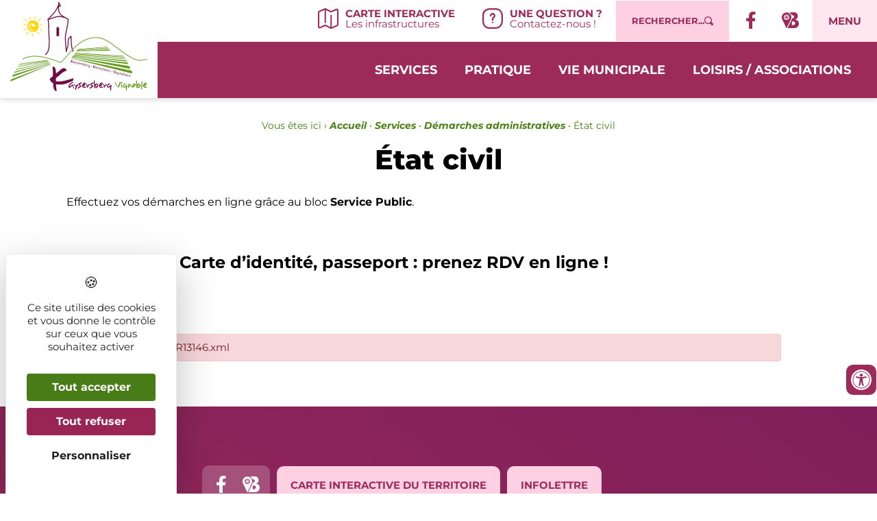

--- FILE ---
content_type: text/html; charset=UTF-8
request_url: https://www.kaysersberg-vignoble.fr/services/demarches-administrative/etat-civil/?xml=R13146
body_size: 37166
content:
<!DOCTYPE html>
<html lang="fr-FR">
<head>
	<meta charset="UTF-8" />
	<meta name="viewport" content="width=device-width, initial-scale=1" />
	<link rel="profile" href="http://gmpg.org/xfn/11" />
	<link rel="pingback" href="https://www.kaysersberg-vignoble.fr/xmlrpc.php" />
	<meta name='robots' content='index, follow, max-image-preview:large, max-snippet:-1, max-video-preview:-1' />
<link rel="dns-prefetch" href="//tarteaucitron.io"><link rel="preconnect" href="https://tarteaucitron.io" crossorigin=""><!--cloudflare-no-transform--><script type="text/javascript" src="https://tarteaucitron.io/load.js?domain=www.kaysersberg-vignoble.fr&uuid=03d578903487e57fc20441dc46663e773b88208d"></script>
	<!-- This site is optimized with the Yoast SEO plugin v26.7 - https://yoast.com/wordpress/plugins/seo/ -->
	<title>État civil - Kaysersberg Vignoble est une commune nouvelle née de la fusion de 3 communes alsaciennes : Kaysersberg, Sigolsheim, Kientzheim</title>
	<link rel="canonical" href="https://www.kaysersberg-vignoble.fr/services/demarches-administrative/etat-civil/" />
	<meta property="og:locale" content="fr_FR" />
	<meta property="og:type" content="article" />
	<meta property="og:title" content="État civil - Kaysersberg Vignoble est une commune nouvelle née de la fusion de 3 communes alsaciennes : Kaysersberg, Sigolsheim, Kientzheim" />
	<meta property="og:description" content="Carte d&rsquo;identité, passeport : prenez RDV en ligne !" />
	<meta property="og:url" content="https://www.kaysersberg-vignoble.fr/services/demarches-administrative/etat-civil/" />
	<meta property="og:site_name" content="Kaysersberg Vignoble est une commune nouvelle née de la fusion de 3 communes alsaciennes : Kaysersberg, Sigolsheim, Kientzheim" />
	<meta property="article:modified_time" content="2025-02-17T07:40:50+00:00" />
	<meta property="og:image" content="https://www.kaysersberg-vignoble.fr/wp-content/uploads/2023/06/arrangement-concept-famille-mignon-plat-espace-copie-min.jpg" />
	<meta property="og:image:width" content="2000" />
	<meta property="og:image:height" content="1125" />
	<meta property="og:image:type" content="image/jpeg" />
	<meta name="twitter:card" content="summary_large_image" />
	<meta name="twitter:label1" content="Durée de lecture estimée" />
	<meta name="twitter:data1" content="1 minute" />
	<script type="application/ld+json" class="yoast-schema-graph">{"@context":"https://schema.org","@graph":[{"@type":"WebPage","@id":"https://www.kaysersberg-vignoble.fr/services/demarches-administrative/etat-civil/","url":"https://www.kaysersberg-vignoble.fr/services/demarches-administrative/etat-civil/","name":"État civil - Kaysersberg Vignoble est une commune nouvelle née de la fusion de 3 communes alsaciennes : Kaysersberg, Sigolsheim, Kientzheim","isPartOf":{"@id":"https://www.kaysersberg-vignoble.fr/#website"},"primaryImageOfPage":{"@id":"https://www.kaysersberg-vignoble.fr/services/demarches-administrative/etat-civil/#primaryimage"},"image":{"@id":"https://www.kaysersberg-vignoble.fr/services/demarches-administrative/etat-civil/#primaryimage"},"thumbnailUrl":"https://www.kaysersberg-vignoble.fr/wp-content/uploads/2023/06/arrangement-concept-famille-mignon-plat-espace-copie-min.jpg","datePublished":"2023-06-06T14:14:44+00:00","dateModified":"2025-02-17T07:40:50+00:00","breadcrumb":{"@id":"https://www.kaysersberg-vignoble.fr/services/demarches-administrative/etat-civil/#breadcrumb"},"inLanguage":"fr-FR","potentialAction":[{"@type":"ReadAction","target":["https://www.kaysersberg-vignoble.fr/services/demarches-administrative/etat-civil/"]}]},{"@type":"ImageObject","inLanguage":"fr-FR","@id":"https://www.kaysersberg-vignoble.fr/services/demarches-administrative/etat-civil/#primaryimage","url":"https://www.kaysersberg-vignoble.fr/wp-content/uploads/2023/06/arrangement-concept-famille-mignon-plat-espace-copie-min.jpg","contentUrl":"https://www.kaysersberg-vignoble.fr/wp-content/uploads/2023/06/arrangement-concept-famille-mignon-plat-espace-copie-min.jpg","width":2000,"height":1125},{"@type":"BreadcrumbList","@id":"https://www.kaysersberg-vignoble.fr/services/demarches-administrative/etat-civil/#breadcrumb","itemListElement":[{"@type":"ListItem","position":1,"name":"Accueil","item":"https://www.kaysersberg-vignoble.fr/"},{"@type":"ListItem","position":2,"name":"Services","item":"https://www.kaysersberg-vignoble.fr/services/"},{"@type":"ListItem","position":3,"name":"Démarches administratives","item":"https://www.kaysersberg-vignoble.fr/services/demarches-administrative/"},{"@type":"ListItem","position":4,"name":"État civil"}]},{"@type":"WebSite","@id":"https://www.kaysersberg-vignoble.fr/#website","url":"https://www.kaysersberg-vignoble.fr/","name":"Kaysersberg Vignoble est une commune nouvelle née de la fusion de 3 communes alsaciennes : Kaysersberg, Sigolsheim, Kientzheim","description":"","publisher":{"@id":"https://www.kaysersberg-vignoble.fr/#organization"},"potentialAction":[{"@type":"SearchAction","target":{"@type":"EntryPoint","urlTemplate":"https://www.kaysersberg-vignoble.fr/?s={search_term_string}"},"query-input":{"@type":"PropertyValueSpecification","valueRequired":true,"valueName":"search_term_string"}}],"inLanguage":"fr-FR"},{"@type":"Organization","@id":"https://www.kaysersberg-vignoble.fr/#organization","name":"Kaysersberg Vignoble est une commune nouvelle née de la fusion de 3 communes alsaciennes : Kaysersberg, Sigolsheim, Kientzheim","url":"https://www.kaysersberg-vignoble.fr/","logo":{"@type":"ImageObject","inLanguage":"fr-FR","@id":"https://www.kaysersberg-vignoble.fr/#/schema/logo/image/","url":"https://www.kaysersberg-vignoble.fr/wp-content/uploads/2023/06/Logo-Ville-de-Kaysersberg-Vignoble-vectoriel.svg","contentUrl":"https://www.kaysersberg-vignoble.fr/wp-content/uploads/2023/06/Logo-Ville-de-Kaysersberg-Vignoble-vectoriel.svg","width":260,"height":167,"caption":"Kaysersberg Vignoble est une commune nouvelle née de la fusion de 3 communes alsaciennes : Kaysersberg, Sigolsheim, Kientzheim"},"image":{"@id":"https://www.kaysersberg-vignoble.fr/#/schema/logo/image/"}}]}</script>
	<!-- / Yoast SEO plugin. -->


<link rel="alternate" type="application/rss+xml" title="Kaysersberg Vignoble est une commune nouvelle née de la fusion de 3 communes alsaciennes : Kaysersberg, Sigolsheim, Kientzheim &raquo; Flux" href="https://www.kaysersberg-vignoble.fr/feed/" />
<link rel="alternate" title="oEmbed (JSON)" type="application/json+oembed" href="https://www.kaysersberg-vignoble.fr/wp-json/oembed/1.0/embed?url=https%3A%2F%2Fwww.kaysersberg-vignoble.fr%2Fservices%2Fdemarches-administrative%2Fetat-civil%2F" />
<link rel="alternate" title="oEmbed (XML)" type="text/xml+oembed" href="https://www.kaysersberg-vignoble.fr/wp-json/oembed/1.0/embed?url=https%3A%2F%2Fwww.kaysersberg-vignoble.fr%2Fservices%2Fdemarches-administrative%2Fetat-civil%2F&#038;format=xml" />
<meta name="robots" content="noindex,follow" /><style id='wp-img-auto-sizes-contain-inline-css'>
img:is([sizes=auto i],[sizes^="auto," i]){contain-intrinsic-size:3000px 1500px}
/*# sourceURL=wp-img-auto-sizes-contain-inline-css */
</style>
<link rel='stylesheet' id='leaflet-css' href='https://www.kaysersberg-vignoble.fr/wp-content/plugins/co-marquage-service-public/vendor/leaflet/leaflet.min.css?ver=1.4.0' media='all' />
<link rel='stylesheet' id='comarquage-css' href='https://www.kaysersberg-vignoble.fr/wp-content/plugins/co-marquage-service-public/assets/css/comarquage.css?ver=0.5.77' media='all' />
<link rel='stylesheet' id='illico-gestiondonnees-css' href='https://www.kaysersberg-vignoble.fr/wp-content/plugins/Illico-GestionDonnees/assets/css/style.css?ver=1.1.0' media='all' />
<link rel='stylesheet' id='hfe-widgets-style-css' href='https://www.kaysersberg-vignoble.fr/wp-content/plugins/header-footer-elementor/inc/widgets-css/frontend.css?ver=2.8.1' media='all' />
<style id='wp-emoji-styles-inline-css'>

	img.wp-smiley, img.emoji {
		display: inline !important;
		border: none !important;
		box-shadow: none !important;
		height: 1em !important;
		width: 1em !important;
		margin: 0 0.07em !important;
		vertical-align: -0.1em !important;
		background: none !important;
		padding: 0 !important;
	}
/*# sourceURL=wp-emoji-styles-inline-css */
</style>
<style id='filebird-block-filebird-gallery-style-inline-css'>
ul.filebird-block-filebird-gallery{margin:auto!important;padding:0!important;width:100%}ul.filebird-block-filebird-gallery.layout-grid{display:grid;grid-gap:20px;align-items:stretch;grid-template-columns:repeat(var(--columns),1fr);justify-items:stretch}ul.filebird-block-filebird-gallery.layout-grid li img{border:1px solid #ccc;box-shadow:2px 2px 6px 0 rgba(0,0,0,.3);height:100%;max-width:100%;-o-object-fit:cover;object-fit:cover;width:100%}ul.filebird-block-filebird-gallery.layout-masonry{-moz-column-count:var(--columns);-moz-column-gap:var(--space);column-gap:var(--space);-moz-column-width:var(--min-width);columns:var(--min-width) var(--columns);display:block;overflow:auto}ul.filebird-block-filebird-gallery.layout-masonry li{margin-bottom:var(--space)}ul.filebird-block-filebird-gallery li{list-style:none}ul.filebird-block-filebird-gallery li figure{height:100%;margin:0;padding:0;position:relative;width:100%}ul.filebird-block-filebird-gallery li figure figcaption{background:linear-gradient(0deg,rgba(0,0,0,.7),rgba(0,0,0,.3) 70%,transparent);bottom:0;box-sizing:border-box;color:#fff;font-size:.8em;margin:0;max-height:100%;overflow:auto;padding:3em .77em .7em;position:absolute;text-align:center;width:100%;z-index:2}ul.filebird-block-filebird-gallery li figure figcaption a{color:inherit}

/*# sourceURL=https://www.kaysersberg-vignoble.fr/wp-content/plugins/filebird/blocks/filebird-gallery/build/style-index.css */
</style>
<style id='global-styles-inline-css'>
:root{--wp--preset--aspect-ratio--square: 1;--wp--preset--aspect-ratio--4-3: 4/3;--wp--preset--aspect-ratio--3-4: 3/4;--wp--preset--aspect-ratio--3-2: 3/2;--wp--preset--aspect-ratio--2-3: 2/3;--wp--preset--aspect-ratio--16-9: 16/9;--wp--preset--aspect-ratio--9-16: 9/16;--wp--preset--color--black: #000000;--wp--preset--color--cyan-bluish-gray: #abb8c3;--wp--preset--color--white: #ffffff;--wp--preset--color--pale-pink: #f78da7;--wp--preset--color--vivid-red: #cf2e2e;--wp--preset--color--luminous-vivid-orange: #ff6900;--wp--preset--color--luminous-vivid-amber: #fcb900;--wp--preset--color--light-green-cyan: #7bdcb5;--wp--preset--color--vivid-green-cyan: #00d084;--wp--preset--color--pale-cyan-blue: #8ed1fc;--wp--preset--color--vivid-cyan-blue: #0693e3;--wp--preset--color--vivid-purple: #9b51e0;--wp--preset--gradient--vivid-cyan-blue-to-vivid-purple: linear-gradient(135deg,rgb(6,147,227) 0%,rgb(155,81,224) 100%);--wp--preset--gradient--light-green-cyan-to-vivid-green-cyan: linear-gradient(135deg,rgb(122,220,180) 0%,rgb(0,208,130) 100%);--wp--preset--gradient--luminous-vivid-amber-to-luminous-vivid-orange: linear-gradient(135deg,rgb(252,185,0) 0%,rgb(255,105,0) 100%);--wp--preset--gradient--luminous-vivid-orange-to-vivid-red: linear-gradient(135deg,rgb(255,105,0) 0%,rgb(207,46,46) 100%);--wp--preset--gradient--very-light-gray-to-cyan-bluish-gray: linear-gradient(135deg,rgb(238,238,238) 0%,rgb(169,184,195) 100%);--wp--preset--gradient--cool-to-warm-spectrum: linear-gradient(135deg,rgb(74,234,220) 0%,rgb(151,120,209) 20%,rgb(207,42,186) 40%,rgb(238,44,130) 60%,rgb(251,105,98) 80%,rgb(254,248,76) 100%);--wp--preset--gradient--blush-light-purple: linear-gradient(135deg,rgb(255,206,236) 0%,rgb(152,150,240) 100%);--wp--preset--gradient--blush-bordeaux: linear-gradient(135deg,rgb(254,205,165) 0%,rgb(254,45,45) 50%,rgb(107,0,62) 100%);--wp--preset--gradient--luminous-dusk: linear-gradient(135deg,rgb(255,203,112) 0%,rgb(199,81,192) 50%,rgb(65,88,208) 100%);--wp--preset--gradient--pale-ocean: linear-gradient(135deg,rgb(255,245,203) 0%,rgb(182,227,212) 50%,rgb(51,167,181) 100%);--wp--preset--gradient--electric-grass: linear-gradient(135deg,rgb(202,248,128) 0%,rgb(113,206,126) 100%);--wp--preset--gradient--midnight: linear-gradient(135deg,rgb(2,3,129) 0%,rgb(40,116,252) 100%);--wp--preset--font-size--small: 13px;--wp--preset--font-size--medium: 20px;--wp--preset--font-size--large: 36px;--wp--preset--font-size--x-large: 42px;--wp--preset--spacing--20: 0.44rem;--wp--preset--spacing--30: 0.67rem;--wp--preset--spacing--40: 1rem;--wp--preset--spacing--50: 1.5rem;--wp--preset--spacing--60: 2.25rem;--wp--preset--spacing--70: 3.38rem;--wp--preset--spacing--80: 5.06rem;--wp--preset--shadow--natural: 6px 6px 9px rgba(0, 0, 0, 0.2);--wp--preset--shadow--deep: 12px 12px 50px rgba(0, 0, 0, 0.4);--wp--preset--shadow--sharp: 6px 6px 0px rgba(0, 0, 0, 0.2);--wp--preset--shadow--outlined: 6px 6px 0px -3px rgb(255, 255, 255), 6px 6px rgb(0, 0, 0);--wp--preset--shadow--crisp: 6px 6px 0px rgb(0, 0, 0);}:root { --wp--style--global--content-size: 800px;--wp--style--global--wide-size: 1200px; }:where(body) { margin: 0; }.wp-site-blocks > .alignleft { float: left; margin-right: 2em; }.wp-site-blocks > .alignright { float: right; margin-left: 2em; }.wp-site-blocks > .aligncenter { justify-content: center; margin-left: auto; margin-right: auto; }:where(.wp-site-blocks) > * { margin-block-start: 24px; margin-block-end: 0; }:where(.wp-site-blocks) > :first-child { margin-block-start: 0; }:where(.wp-site-blocks) > :last-child { margin-block-end: 0; }:root { --wp--style--block-gap: 24px; }:root :where(.is-layout-flow) > :first-child{margin-block-start: 0;}:root :where(.is-layout-flow) > :last-child{margin-block-end: 0;}:root :where(.is-layout-flow) > *{margin-block-start: 24px;margin-block-end: 0;}:root :where(.is-layout-constrained) > :first-child{margin-block-start: 0;}:root :where(.is-layout-constrained) > :last-child{margin-block-end: 0;}:root :where(.is-layout-constrained) > *{margin-block-start: 24px;margin-block-end: 0;}:root :where(.is-layout-flex){gap: 24px;}:root :where(.is-layout-grid){gap: 24px;}.is-layout-flow > .alignleft{float: left;margin-inline-start: 0;margin-inline-end: 2em;}.is-layout-flow > .alignright{float: right;margin-inline-start: 2em;margin-inline-end: 0;}.is-layout-flow > .aligncenter{margin-left: auto !important;margin-right: auto !important;}.is-layout-constrained > .alignleft{float: left;margin-inline-start: 0;margin-inline-end: 2em;}.is-layout-constrained > .alignright{float: right;margin-inline-start: 2em;margin-inline-end: 0;}.is-layout-constrained > .aligncenter{margin-left: auto !important;margin-right: auto !important;}.is-layout-constrained > :where(:not(.alignleft):not(.alignright):not(.alignfull)){max-width: var(--wp--style--global--content-size);margin-left: auto !important;margin-right: auto !important;}.is-layout-constrained > .alignwide{max-width: var(--wp--style--global--wide-size);}body .is-layout-flex{display: flex;}.is-layout-flex{flex-wrap: wrap;align-items: center;}.is-layout-flex > :is(*, div){margin: 0;}body .is-layout-grid{display: grid;}.is-layout-grid > :is(*, div){margin: 0;}body{padding-top: 0px;padding-right: 0px;padding-bottom: 0px;padding-left: 0px;}a:where(:not(.wp-element-button)){text-decoration: underline;}:root :where(.wp-element-button, .wp-block-button__link){background-color: #32373c;border-width: 0;color: #fff;font-family: inherit;font-size: inherit;font-style: inherit;font-weight: inherit;letter-spacing: inherit;line-height: inherit;padding-top: calc(0.667em + 2px);padding-right: calc(1.333em + 2px);padding-bottom: calc(0.667em + 2px);padding-left: calc(1.333em + 2px);text-decoration: none;text-transform: inherit;}.has-black-color{color: var(--wp--preset--color--black) !important;}.has-cyan-bluish-gray-color{color: var(--wp--preset--color--cyan-bluish-gray) !important;}.has-white-color{color: var(--wp--preset--color--white) !important;}.has-pale-pink-color{color: var(--wp--preset--color--pale-pink) !important;}.has-vivid-red-color{color: var(--wp--preset--color--vivid-red) !important;}.has-luminous-vivid-orange-color{color: var(--wp--preset--color--luminous-vivid-orange) !important;}.has-luminous-vivid-amber-color{color: var(--wp--preset--color--luminous-vivid-amber) !important;}.has-light-green-cyan-color{color: var(--wp--preset--color--light-green-cyan) !important;}.has-vivid-green-cyan-color{color: var(--wp--preset--color--vivid-green-cyan) !important;}.has-pale-cyan-blue-color{color: var(--wp--preset--color--pale-cyan-blue) !important;}.has-vivid-cyan-blue-color{color: var(--wp--preset--color--vivid-cyan-blue) !important;}.has-vivid-purple-color{color: var(--wp--preset--color--vivid-purple) !important;}.has-black-background-color{background-color: var(--wp--preset--color--black) !important;}.has-cyan-bluish-gray-background-color{background-color: var(--wp--preset--color--cyan-bluish-gray) !important;}.has-white-background-color{background-color: var(--wp--preset--color--white) !important;}.has-pale-pink-background-color{background-color: var(--wp--preset--color--pale-pink) !important;}.has-vivid-red-background-color{background-color: var(--wp--preset--color--vivid-red) !important;}.has-luminous-vivid-orange-background-color{background-color: var(--wp--preset--color--luminous-vivid-orange) !important;}.has-luminous-vivid-amber-background-color{background-color: var(--wp--preset--color--luminous-vivid-amber) !important;}.has-light-green-cyan-background-color{background-color: var(--wp--preset--color--light-green-cyan) !important;}.has-vivid-green-cyan-background-color{background-color: var(--wp--preset--color--vivid-green-cyan) !important;}.has-pale-cyan-blue-background-color{background-color: var(--wp--preset--color--pale-cyan-blue) !important;}.has-vivid-cyan-blue-background-color{background-color: var(--wp--preset--color--vivid-cyan-blue) !important;}.has-vivid-purple-background-color{background-color: var(--wp--preset--color--vivid-purple) !important;}.has-black-border-color{border-color: var(--wp--preset--color--black) !important;}.has-cyan-bluish-gray-border-color{border-color: var(--wp--preset--color--cyan-bluish-gray) !important;}.has-white-border-color{border-color: var(--wp--preset--color--white) !important;}.has-pale-pink-border-color{border-color: var(--wp--preset--color--pale-pink) !important;}.has-vivid-red-border-color{border-color: var(--wp--preset--color--vivid-red) !important;}.has-luminous-vivid-orange-border-color{border-color: var(--wp--preset--color--luminous-vivid-orange) !important;}.has-luminous-vivid-amber-border-color{border-color: var(--wp--preset--color--luminous-vivid-amber) !important;}.has-light-green-cyan-border-color{border-color: var(--wp--preset--color--light-green-cyan) !important;}.has-vivid-green-cyan-border-color{border-color: var(--wp--preset--color--vivid-green-cyan) !important;}.has-pale-cyan-blue-border-color{border-color: var(--wp--preset--color--pale-cyan-blue) !important;}.has-vivid-cyan-blue-border-color{border-color: var(--wp--preset--color--vivid-cyan-blue) !important;}.has-vivid-purple-border-color{border-color: var(--wp--preset--color--vivid-purple) !important;}.has-vivid-cyan-blue-to-vivid-purple-gradient-background{background: var(--wp--preset--gradient--vivid-cyan-blue-to-vivid-purple) !important;}.has-light-green-cyan-to-vivid-green-cyan-gradient-background{background: var(--wp--preset--gradient--light-green-cyan-to-vivid-green-cyan) !important;}.has-luminous-vivid-amber-to-luminous-vivid-orange-gradient-background{background: var(--wp--preset--gradient--luminous-vivid-amber-to-luminous-vivid-orange) !important;}.has-luminous-vivid-orange-to-vivid-red-gradient-background{background: var(--wp--preset--gradient--luminous-vivid-orange-to-vivid-red) !important;}.has-very-light-gray-to-cyan-bluish-gray-gradient-background{background: var(--wp--preset--gradient--very-light-gray-to-cyan-bluish-gray) !important;}.has-cool-to-warm-spectrum-gradient-background{background: var(--wp--preset--gradient--cool-to-warm-spectrum) !important;}.has-blush-light-purple-gradient-background{background: var(--wp--preset--gradient--blush-light-purple) !important;}.has-blush-bordeaux-gradient-background{background: var(--wp--preset--gradient--blush-bordeaux) !important;}.has-luminous-dusk-gradient-background{background: var(--wp--preset--gradient--luminous-dusk) !important;}.has-pale-ocean-gradient-background{background: var(--wp--preset--gradient--pale-ocean) !important;}.has-electric-grass-gradient-background{background: var(--wp--preset--gradient--electric-grass) !important;}.has-midnight-gradient-background{background: var(--wp--preset--gradient--midnight) !important;}.has-small-font-size{font-size: var(--wp--preset--font-size--small) !important;}.has-medium-font-size{font-size: var(--wp--preset--font-size--medium) !important;}.has-large-font-size{font-size: var(--wp--preset--font-size--large) !important;}.has-x-large-font-size{font-size: var(--wp--preset--font-size--x-large) !important;}
:root :where(.wp-block-pullquote){font-size: 1.5em;line-height: 1.6;}
/*# sourceURL=global-styles-inline-css */
</style>
<link rel='stylesheet' id='style-css' href='https://www.kaysersberg-vignoble.fr/wp-content/plugins/IllicoSearch/css/style_illicosearch.css?ver=6.9' media='all' />
<link rel='stylesheet' id='style_accessibilite-css' href='https://www.kaysersberg-vignoble.fr/wp-content/plugins/accessibilite/css/main.css?ver=6.9' media='all' />
<link rel='stylesheet' id='hfe-style-css' href='https://www.kaysersberg-vignoble.fr/wp-content/plugins/header-footer-elementor/assets/css/header-footer-elementor.css?ver=2.8.1' media='all' />
<link rel='stylesheet' id='elementor-icons-css' href='https://www.kaysersberg-vignoble.fr/wp-content/plugins/elementor/assets/lib/eicons/css/elementor-icons.min.css?ver=5.45.0' media='all' />
<link rel='stylesheet' id='elementor-frontend-css' href='https://www.kaysersberg-vignoble.fr/wp-content/plugins/elementor/assets/css/frontend.min.css?ver=3.34.1' media='all' />
<style id='elementor-frontend-inline-css'>
@-webkit-keyframes ha_fadeIn{0%{opacity:0}to{opacity:1}}@keyframes ha_fadeIn{0%{opacity:0}to{opacity:1}}@-webkit-keyframes ha_zoomIn{0%{opacity:0;-webkit-transform:scale3d(.3,.3,.3);transform:scale3d(.3,.3,.3)}50%{opacity:1}}@keyframes ha_zoomIn{0%{opacity:0;-webkit-transform:scale3d(.3,.3,.3);transform:scale3d(.3,.3,.3)}50%{opacity:1}}@-webkit-keyframes ha_rollIn{0%{opacity:0;-webkit-transform:translate3d(-100%,0,0) rotate3d(0,0,1,-120deg);transform:translate3d(-100%,0,0) rotate3d(0,0,1,-120deg)}to{opacity:1}}@keyframes ha_rollIn{0%{opacity:0;-webkit-transform:translate3d(-100%,0,0) rotate3d(0,0,1,-120deg);transform:translate3d(-100%,0,0) rotate3d(0,0,1,-120deg)}to{opacity:1}}@-webkit-keyframes ha_bounce{0%,20%,53%,to{-webkit-animation-timing-function:cubic-bezier(.215,.61,.355,1);animation-timing-function:cubic-bezier(.215,.61,.355,1)}40%,43%{-webkit-transform:translate3d(0,-30px,0) scaleY(1.1);transform:translate3d(0,-30px,0) scaleY(1.1);-webkit-animation-timing-function:cubic-bezier(.755,.05,.855,.06);animation-timing-function:cubic-bezier(.755,.05,.855,.06)}70%{-webkit-transform:translate3d(0,-15px,0) scaleY(1.05);transform:translate3d(0,-15px,0) scaleY(1.05);-webkit-animation-timing-function:cubic-bezier(.755,.05,.855,.06);animation-timing-function:cubic-bezier(.755,.05,.855,.06)}80%{-webkit-transition-timing-function:cubic-bezier(.215,.61,.355,1);transition-timing-function:cubic-bezier(.215,.61,.355,1);-webkit-transform:translate3d(0,0,0) scaleY(.95);transform:translate3d(0,0,0) scaleY(.95)}90%{-webkit-transform:translate3d(0,-4px,0) scaleY(1.02);transform:translate3d(0,-4px,0) scaleY(1.02)}}@keyframes ha_bounce{0%,20%,53%,to{-webkit-animation-timing-function:cubic-bezier(.215,.61,.355,1);animation-timing-function:cubic-bezier(.215,.61,.355,1)}40%,43%{-webkit-transform:translate3d(0,-30px,0) scaleY(1.1);transform:translate3d(0,-30px,0) scaleY(1.1);-webkit-animation-timing-function:cubic-bezier(.755,.05,.855,.06);animation-timing-function:cubic-bezier(.755,.05,.855,.06)}70%{-webkit-transform:translate3d(0,-15px,0) scaleY(1.05);transform:translate3d(0,-15px,0) scaleY(1.05);-webkit-animation-timing-function:cubic-bezier(.755,.05,.855,.06);animation-timing-function:cubic-bezier(.755,.05,.855,.06)}80%{-webkit-transition-timing-function:cubic-bezier(.215,.61,.355,1);transition-timing-function:cubic-bezier(.215,.61,.355,1);-webkit-transform:translate3d(0,0,0) scaleY(.95);transform:translate3d(0,0,0) scaleY(.95)}90%{-webkit-transform:translate3d(0,-4px,0) scaleY(1.02);transform:translate3d(0,-4px,0) scaleY(1.02)}}@-webkit-keyframes ha_bounceIn{0%,20%,40%,60%,80%,to{-webkit-animation-timing-function:cubic-bezier(.215,.61,.355,1);animation-timing-function:cubic-bezier(.215,.61,.355,1)}0%{opacity:0;-webkit-transform:scale3d(.3,.3,.3);transform:scale3d(.3,.3,.3)}20%{-webkit-transform:scale3d(1.1,1.1,1.1);transform:scale3d(1.1,1.1,1.1)}40%{-webkit-transform:scale3d(.9,.9,.9);transform:scale3d(.9,.9,.9)}60%{opacity:1;-webkit-transform:scale3d(1.03,1.03,1.03);transform:scale3d(1.03,1.03,1.03)}80%{-webkit-transform:scale3d(.97,.97,.97);transform:scale3d(.97,.97,.97)}to{opacity:1}}@keyframes ha_bounceIn{0%,20%,40%,60%,80%,to{-webkit-animation-timing-function:cubic-bezier(.215,.61,.355,1);animation-timing-function:cubic-bezier(.215,.61,.355,1)}0%{opacity:0;-webkit-transform:scale3d(.3,.3,.3);transform:scale3d(.3,.3,.3)}20%{-webkit-transform:scale3d(1.1,1.1,1.1);transform:scale3d(1.1,1.1,1.1)}40%{-webkit-transform:scale3d(.9,.9,.9);transform:scale3d(.9,.9,.9)}60%{opacity:1;-webkit-transform:scale3d(1.03,1.03,1.03);transform:scale3d(1.03,1.03,1.03)}80%{-webkit-transform:scale3d(.97,.97,.97);transform:scale3d(.97,.97,.97)}to{opacity:1}}@-webkit-keyframes ha_flipInX{0%{opacity:0;-webkit-transform:perspective(400px) rotate3d(1,0,0,90deg);transform:perspective(400px) rotate3d(1,0,0,90deg);-webkit-animation-timing-function:ease-in;animation-timing-function:ease-in}40%{-webkit-transform:perspective(400px) rotate3d(1,0,0,-20deg);transform:perspective(400px) rotate3d(1,0,0,-20deg);-webkit-animation-timing-function:ease-in;animation-timing-function:ease-in}60%{opacity:1;-webkit-transform:perspective(400px) rotate3d(1,0,0,10deg);transform:perspective(400px) rotate3d(1,0,0,10deg)}80%{-webkit-transform:perspective(400px) rotate3d(1,0,0,-5deg);transform:perspective(400px) rotate3d(1,0,0,-5deg)}}@keyframes ha_flipInX{0%{opacity:0;-webkit-transform:perspective(400px) rotate3d(1,0,0,90deg);transform:perspective(400px) rotate3d(1,0,0,90deg);-webkit-animation-timing-function:ease-in;animation-timing-function:ease-in}40%{-webkit-transform:perspective(400px) rotate3d(1,0,0,-20deg);transform:perspective(400px) rotate3d(1,0,0,-20deg);-webkit-animation-timing-function:ease-in;animation-timing-function:ease-in}60%{opacity:1;-webkit-transform:perspective(400px) rotate3d(1,0,0,10deg);transform:perspective(400px) rotate3d(1,0,0,10deg)}80%{-webkit-transform:perspective(400px) rotate3d(1,0,0,-5deg);transform:perspective(400px) rotate3d(1,0,0,-5deg)}}@-webkit-keyframes ha_flipInY{0%{opacity:0;-webkit-transform:perspective(400px) rotate3d(0,1,0,90deg);transform:perspective(400px) rotate3d(0,1,0,90deg);-webkit-animation-timing-function:ease-in;animation-timing-function:ease-in}40%{-webkit-transform:perspective(400px) rotate3d(0,1,0,-20deg);transform:perspective(400px) rotate3d(0,1,0,-20deg);-webkit-animation-timing-function:ease-in;animation-timing-function:ease-in}60%{opacity:1;-webkit-transform:perspective(400px) rotate3d(0,1,0,10deg);transform:perspective(400px) rotate3d(0,1,0,10deg)}80%{-webkit-transform:perspective(400px) rotate3d(0,1,0,-5deg);transform:perspective(400px) rotate3d(0,1,0,-5deg)}}@keyframes ha_flipInY{0%{opacity:0;-webkit-transform:perspective(400px) rotate3d(0,1,0,90deg);transform:perspective(400px) rotate3d(0,1,0,90deg);-webkit-animation-timing-function:ease-in;animation-timing-function:ease-in}40%{-webkit-transform:perspective(400px) rotate3d(0,1,0,-20deg);transform:perspective(400px) rotate3d(0,1,0,-20deg);-webkit-animation-timing-function:ease-in;animation-timing-function:ease-in}60%{opacity:1;-webkit-transform:perspective(400px) rotate3d(0,1,0,10deg);transform:perspective(400px) rotate3d(0,1,0,10deg)}80%{-webkit-transform:perspective(400px) rotate3d(0,1,0,-5deg);transform:perspective(400px) rotate3d(0,1,0,-5deg)}}@-webkit-keyframes ha_swing{20%{-webkit-transform:rotate3d(0,0,1,15deg);transform:rotate3d(0,0,1,15deg)}40%{-webkit-transform:rotate3d(0,0,1,-10deg);transform:rotate3d(0,0,1,-10deg)}60%{-webkit-transform:rotate3d(0,0,1,5deg);transform:rotate3d(0,0,1,5deg)}80%{-webkit-transform:rotate3d(0,0,1,-5deg);transform:rotate3d(0,0,1,-5deg)}}@keyframes ha_swing{20%{-webkit-transform:rotate3d(0,0,1,15deg);transform:rotate3d(0,0,1,15deg)}40%{-webkit-transform:rotate3d(0,0,1,-10deg);transform:rotate3d(0,0,1,-10deg)}60%{-webkit-transform:rotate3d(0,0,1,5deg);transform:rotate3d(0,0,1,5deg)}80%{-webkit-transform:rotate3d(0,0,1,-5deg);transform:rotate3d(0,0,1,-5deg)}}@-webkit-keyframes ha_slideInDown{0%{visibility:visible;-webkit-transform:translate3d(0,-100%,0);transform:translate3d(0,-100%,0)}}@keyframes ha_slideInDown{0%{visibility:visible;-webkit-transform:translate3d(0,-100%,0);transform:translate3d(0,-100%,0)}}@-webkit-keyframes ha_slideInUp{0%{visibility:visible;-webkit-transform:translate3d(0,100%,0);transform:translate3d(0,100%,0)}}@keyframes ha_slideInUp{0%{visibility:visible;-webkit-transform:translate3d(0,100%,0);transform:translate3d(0,100%,0)}}@-webkit-keyframes ha_slideInLeft{0%{visibility:visible;-webkit-transform:translate3d(-100%,0,0);transform:translate3d(-100%,0,0)}}@keyframes ha_slideInLeft{0%{visibility:visible;-webkit-transform:translate3d(-100%,0,0);transform:translate3d(-100%,0,0)}}@-webkit-keyframes ha_slideInRight{0%{visibility:visible;-webkit-transform:translate3d(100%,0,0);transform:translate3d(100%,0,0)}}@keyframes ha_slideInRight{0%{visibility:visible;-webkit-transform:translate3d(100%,0,0);transform:translate3d(100%,0,0)}}.ha_fadeIn{-webkit-animation-name:ha_fadeIn;animation-name:ha_fadeIn}.ha_zoomIn{-webkit-animation-name:ha_zoomIn;animation-name:ha_zoomIn}.ha_rollIn{-webkit-animation-name:ha_rollIn;animation-name:ha_rollIn}.ha_bounce{-webkit-transform-origin:center bottom;-ms-transform-origin:center bottom;transform-origin:center bottom;-webkit-animation-name:ha_bounce;animation-name:ha_bounce}.ha_bounceIn{-webkit-animation-name:ha_bounceIn;animation-name:ha_bounceIn;-webkit-animation-duration:.75s;-webkit-animation-duration:calc(var(--animate-duration)*.75);animation-duration:.75s;animation-duration:calc(var(--animate-duration)*.75)}.ha_flipInX,.ha_flipInY{-webkit-animation-name:ha_flipInX;animation-name:ha_flipInX;-webkit-backface-visibility:visible!important;backface-visibility:visible!important}.ha_flipInY{-webkit-animation-name:ha_flipInY;animation-name:ha_flipInY}.ha_swing{-webkit-transform-origin:top center;-ms-transform-origin:top center;transform-origin:top center;-webkit-animation-name:ha_swing;animation-name:ha_swing}.ha_slideInDown{-webkit-animation-name:ha_slideInDown;animation-name:ha_slideInDown}.ha_slideInUp{-webkit-animation-name:ha_slideInUp;animation-name:ha_slideInUp}.ha_slideInLeft{-webkit-animation-name:ha_slideInLeft;animation-name:ha_slideInLeft}.ha_slideInRight{-webkit-animation-name:ha_slideInRight;animation-name:ha_slideInRight}.ha-css-transform-yes{-webkit-transition-duration:var(--ha-tfx-transition-duration, .2s);transition-duration:var(--ha-tfx-transition-duration, .2s);-webkit-transition-property:-webkit-transform;transition-property:transform;transition-property:transform,-webkit-transform;-webkit-transform:translate(var(--ha-tfx-translate-x, 0),var(--ha-tfx-translate-y, 0)) scale(var(--ha-tfx-scale-x, 1),var(--ha-tfx-scale-y, 1)) skew(var(--ha-tfx-skew-x, 0),var(--ha-tfx-skew-y, 0)) rotateX(var(--ha-tfx-rotate-x, 0)) rotateY(var(--ha-tfx-rotate-y, 0)) rotateZ(var(--ha-tfx-rotate-z, 0));transform:translate(var(--ha-tfx-translate-x, 0),var(--ha-tfx-translate-y, 0)) scale(var(--ha-tfx-scale-x, 1),var(--ha-tfx-scale-y, 1)) skew(var(--ha-tfx-skew-x, 0),var(--ha-tfx-skew-y, 0)) rotateX(var(--ha-tfx-rotate-x, 0)) rotateY(var(--ha-tfx-rotate-y, 0)) rotateZ(var(--ha-tfx-rotate-z, 0))}.ha-css-transform-yes:hover{-webkit-transform:translate(var(--ha-tfx-translate-x-hover, var(--ha-tfx-translate-x, 0)),var(--ha-tfx-translate-y-hover, var(--ha-tfx-translate-y, 0))) scale(var(--ha-tfx-scale-x-hover, var(--ha-tfx-scale-x, 1)),var(--ha-tfx-scale-y-hover, var(--ha-tfx-scale-y, 1))) skew(var(--ha-tfx-skew-x-hover, var(--ha-tfx-skew-x, 0)),var(--ha-tfx-skew-y-hover, var(--ha-tfx-skew-y, 0))) rotateX(var(--ha-tfx-rotate-x-hover, var(--ha-tfx-rotate-x, 0))) rotateY(var(--ha-tfx-rotate-y-hover, var(--ha-tfx-rotate-y, 0))) rotateZ(var(--ha-tfx-rotate-z-hover, var(--ha-tfx-rotate-z, 0)));transform:translate(var(--ha-tfx-translate-x-hover, var(--ha-tfx-translate-x, 0)),var(--ha-tfx-translate-y-hover, var(--ha-tfx-translate-y, 0))) scale(var(--ha-tfx-scale-x-hover, var(--ha-tfx-scale-x, 1)),var(--ha-tfx-scale-y-hover, var(--ha-tfx-scale-y, 1))) skew(var(--ha-tfx-skew-x-hover, var(--ha-tfx-skew-x, 0)),var(--ha-tfx-skew-y-hover, var(--ha-tfx-skew-y, 0))) rotateX(var(--ha-tfx-rotate-x-hover, var(--ha-tfx-rotate-x, 0))) rotateY(var(--ha-tfx-rotate-y-hover, var(--ha-tfx-rotate-y, 0))) rotateZ(var(--ha-tfx-rotate-z-hover, var(--ha-tfx-rotate-z, 0)))}.happy-addon>.elementor-widget-container{word-wrap:break-word;overflow-wrap:break-word}.happy-addon>.elementor-widget-container,.happy-addon>.elementor-widget-container *{-webkit-box-sizing:border-box;box-sizing:border-box}.happy-addon:not(:has(.elementor-widget-container)),.happy-addon:not(:has(.elementor-widget-container)) *{-webkit-box-sizing:border-box;box-sizing:border-box;word-wrap:break-word;overflow-wrap:break-word}.happy-addon p:empty{display:none}.happy-addon .elementor-inline-editing{min-height:auto!important}.happy-addon-pro img{max-width:100%;height:auto;-o-object-fit:cover;object-fit:cover}.ha-screen-reader-text{position:absolute;overflow:hidden;clip:rect(1px,1px,1px,1px);margin:-1px;padding:0;width:1px;height:1px;border:0;word-wrap:normal!important;-webkit-clip-path:inset(50%);clip-path:inset(50%)}.ha-has-bg-overlay>.elementor-widget-container{position:relative;z-index:1}.ha-has-bg-overlay>.elementor-widget-container:before{position:absolute;top:0;left:0;z-index:-1;width:100%;height:100%;content:""}.ha-has-bg-overlay:not(:has(.elementor-widget-container)){position:relative;z-index:1}.ha-has-bg-overlay:not(:has(.elementor-widget-container)):before{position:absolute;top:0;left:0;z-index:-1;width:100%;height:100%;content:""}.ha-popup--is-enabled .ha-js-popup,.ha-popup--is-enabled .ha-js-popup img{cursor:-webkit-zoom-in!important;cursor:zoom-in!important}.mfp-wrap .mfp-arrow,.mfp-wrap .mfp-close{background-color:transparent}.mfp-wrap .mfp-arrow:focus,.mfp-wrap .mfp-close:focus{outline-width:thin}.ha-advanced-tooltip-enable{position:relative;cursor:pointer;--ha-tooltip-arrow-color:black;--ha-tooltip-arrow-distance:0}.ha-advanced-tooltip-enable .ha-advanced-tooltip-content{position:absolute;z-index:999;display:none;padding:5px 0;width:120px;height:auto;border-radius:6px;background-color:#000;color:#fff;text-align:center;opacity:0}.ha-advanced-tooltip-enable .ha-advanced-tooltip-content::after{position:absolute;border-width:5px;border-style:solid;content:""}.ha-advanced-tooltip-enable .ha-advanced-tooltip-content.no-arrow::after{visibility:hidden}.ha-advanced-tooltip-enable .ha-advanced-tooltip-content.show{display:inline-block;opacity:1}.ha-advanced-tooltip-enable.ha-advanced-tooltip-top .ha-advanced-tooltip-content,body[data-elementor-device-mode=tablet] .ha-advanced-tooltip-enable.ha-advanced-tooltip-tablet-top .ha-advanced-tooltip-content{top:unset;right:0;bottom:calc(101% + var(--ha-tooltip-arrow-distance));left:0;margin:0 auto}.ha-advanced-tooltip-enable.ha-advanced-tooltip-top .ha-advanced-tooltip-content::after,body[data-elementor-device-mode=tablet] .ha-advanced-tooltip-enable.ha-advanced-tooltip-tablet-top .ha-advanced-tooltip-content::after{top:100%;right:unset;bottom:unset;left:50%;border-color:var(--ha-tooltip-arrow-color) transparent transparent transparent;-webkit-transform:translateX(-50%);-ms-transform:translateX(-50%);transform:translateX(-50%)}.ha-advanced-tooltip-enable.ha-advanced-tooltip-bottom .ha-advanced-tooltip-content,body[data-elementor-device-mode=tablet] .ha-advanced-tooltip-enable.ha-advanced-tooltip-tablet-bottom .ha-advanced-tooltip-content{top:calc(101% + var(--ha-tooltip-arrow-distance));right:0;bottom:unset;left:0;margin:0 auto}.ha-advanced-tooltip-enable.ha-advanced-tooltip-bottom .ha-advanced-tooltip-content::after,body[data-elementor-device-mode=tablet] .ha-advanced-tooltip-enable.ha-advanced-tooltip-tablet-bottom .ha-advanced-tooltip-content::after{top:unset;right:unset;bottom:100%;left:50%;border-color:transparent transparent var(--ha-tooltip-arrow-color) transparent;-webkit-transform:translateX(-50%);-ms-transform:translateX(-50%);transform:translateX(-50%)}.ha-advanced-tooltip-enable.ha-advanced-tooltip-left .ha-advanced-tooltip-content,body[data-elementor-device-mode=tablet] .ha-advanced-tooltip-enable.ha-advanced-tooltip-tablet-left .ha-advanced-tooltip-content{top:50%;right:calc(101% + var(--ha-tooltip-arrow-distance));bottom:unset;left:unset;-webkit-transform:translateY(-50%);-ms-transform:translateY(-50%);transform:translateY(-50%)}.ha-advanced-tooltip-enable.ha-advanced-tooltip-left .ha-advanced-tooltip-content::after,body[data-elementor-device-mode=tablet] .ha-advanced-tooltip-enable.ha-advanced-tooltip-tablet-left .ha-advanced-tooltip-content::after{top:50%;right:unset;bottom:unset;left:100%;border-color:transparent transparent transparent var(--ha-tooltip-arrow-color);-webkit-transform:translateY(-50%);-ms-transform:translateY(-50%);transform:translateY(-50%)}.ha-advanced-tooltip-enable.ha-advanced-tooltip-right .ha-advanced-tooltip-content,body[data-elementor-device-mode=tablet] .ha-advanced-tooltip-enable.ha-advanced-tooltip-tablet-right .ha-advanced-tooltip-content{top:50%;right:unset;bottom:unset;left:calc(101% + var(--ha-tooltip-arrow-distance));-webkit-transform:translateY(-50%);-ms-transform:translateY(-50%);transform:translateY(-50%)}.ha-advanced-tooltip-enable.ha-advanced-tooltip-right .ha-advanced-tooltip-content::after,body[data-elementor-device-mode=tablet] .ha-advanced-tooltip-enable.ha-advanced-tooltip-tablet-right .ha-advanced-tooltip-content::after{top:50%;right:100%;bottom:unset;left:unset;border-color:transparent var(--ha-tooltip-arrow-color) transparent transparent;-webkit-transform:translateY(-50%);-ms-transform:translateY(-50%);transform:translateY(-50%)}body[data-elementor-device-mode=mobile] .ha-advanced-tooltip-enable.ha-advanced-tooltip-mobile-top .ha-advanced-tooltip-content{top:unset;right:0;bottom:calc(101% + var(--ha-tooltip-arrow-distance));left:0;margin:0 auto}body[data-elementor-device-mode=mobile] .ha-advanced-tooltip-enable.ha-advanced-tooltip-mobile-top .ha-advanced-tooltip-content::after{top:100%;right:unset;bottom:unset;left:50%;border-color:var(--ha-tooltip-arrow-color) transparent transparent transparent;-webkit-transform:translateX(-50%);-ms-transform:translateX(-50%);transform:translateX(-50%)}body[data-elementor-device-mode=mobile] .ha-advanced-tooltip-enable.ha-advanced-tooltip-mobile-bottom .ha-advanced-tooltip-content{top:calc(101% + var(--ha-tooltip-arrow-distance));right:0;bottom:unset;left:0;margin:0 auto}body[data-elementor-device-mode=mobile] .ha-advanced-tooltip-enable.ha-advanced-tooltip-mobile-bottom .ha-advanced-tooltip-content::after{top:unset;right:unset;bottom:100%;left:50%;border-color:transparent transparent var(--ha-tooltip-arrow-color) transparent;-webkit-transform:translateX(-50%);-ms-transform:translateX(-50%);transform:translateX(-50%)}body[data-elementor-device-mode=mobile] .ha-advanced-tooltip-enable.ha-advanced-tooltip-mobile-left .ha-advanced-tooltip-content{top:50%;right:calc(101% + var(--ha-tooltip-arrow-distance));bottom:unset;left:unset;-webkit-transform:translateY(-50%);-ms-transform:translateY(-50%);transform:translateY(-50%)}body[data-elementor-device-mode=mobile] .ha-advanced-tooltip-enable.ha-advanced-tooltip-mobile-left .ha-advanced-tooltip-content::after{top:50%;right:unset;bottom:unset;left:100%;border-color:transparent transparent transparent var(--ha-tooltip-arrow-color);-webkit-transform:translateY(-50%);-ms-transform:translateY(-50%);transform:translateY(-50%)}body[data-elementor-device-mode=mobile] .ha-advanced-tooltip-enable.ha-advanced-tooltip-mobile-right .ha-advanced-tooltip-content{top:50%;right:unset;bottom:unset;left:calc(101% + var(--ha-tooltip-arrow-distance));-webkit-transform:translateY(-50%);-ms-transform:translateY(-50%);transform:translateY(-50%)}body[data-elementor-device-mode=mobile] .ha-advanced-tooltip-enable.ha-advanced-tooltip-mobile-right .ha-advanced-tooltip-content::after{top:50%;right:100%;bottom:unset;left:unset;border-color:transparent var(--ha-tooltip-arrow-color) transparent transparent;-webkit-transform:translateY(-50%);-ms-transform:translateY(-50%);transform:translateY(-50%)}body.elementor-editor-active .happy-addon.ha-gravityforms .gform_wrapper{display:block!important}.ha-scroll-to-top-wrap.ha-scroll-to-top-hide{display:none}.ha-scroll-to-top-wrap.edit-mode,.ha-scroll-to-top-wrap.single-page-off{display:none!important}.ha-scroll-to-top-button{position:fixed;right:15px;bottom:15px;z-index:9999;display:-webkit-box;display:-webkit-flex;display:-ms-flexbox;display:flex;-webkit-box-align:center;-webkit-align-items:center;align-items:center;-ms-flex-align:center;-webkit-box-pack:center;-ms-flex-pack:center;-webkit-justify-content:center;justify-content:center;width:50px;height:50px;border-radius:50px;background-color:#5636d1;color:#fff;text-align:center;opacity:1;cursor:pointer;-webkit-transition:all .3s;transition:all .3s}.ha-scroll-to-top-button i{color:#fff;font-size:16px}.ha-scroll-to-top-button:hover{background-color:#e2498a}
/*# sourceURL=elementor-frontend-inline-css */
</style>
<link rel='stylesheet' id='elementor-post-9-css' href='https://www.kaysersberg-vignoble.fr/wp-content/uploads/elementor/css/post-9.css?ver=1768597561' media='all' />
<link rel='stylesheet' id='font-awesome-5-all-css' href='https://www.kaysersberg-vignoble.fr/wp-content/plugins/elementor/assets/lib/font-awesome/css/all.min.css?ver=3.34.1' media='all' />
<link rel='stylesheet' id='font-awesome-4-shim-css' href='https://www.kaysersberg-vignoble.fr/wp-content/plugins/elementor/assets/lib/font-awesome/css/v4-shims.min.css?ver=3.34.1' media='all' />
<link rel='stylesheet' id='elementor-post-651-css' href='https://www.kaysersberg-vignoble.fr/wp-content/uploads/elementor/css/post-651.css?ver=1768598047' media='all' />
<link rel='stylesheet' id='elementor-post-34-css' href='https://www.kaysersberg-vignoble.fr/wp-content/uploads/elementor/css/post-34.css?ver=1768597561' media='all' />
<link rel='stylesheet' id='happy-icons-css' href='https://www.kaysersberg-vignoble.fr/wp-content/plugins/happy-elementor-addons/assets/fonts/style.min.css?ver=3.20.6' media='all' />
<link rel='stylesheet' id='font-awesome-css' href='https://www.kaysersberg-vignoble.fr/wp-content/plugins/elementor/assets/lib/font-awesome/css/font-awesome.min.css?ver=4.7.0' media='all' />
<link rel='stylesheet' id='elementor-post-118-css' href='https://www.kaysersberg-vignoble.fr/wp-content/uploads/elementor/css/post-118.css?ver=1768597561' media='all' />
<link rel='stylesheet' id='search-filter-plugin-styles-css' href='https://www.kaysersberg-vignoble.fr/wp-content/plugins/search-filter-pro/public/assets/css/search-filter.min.css?ver=2.5.14' media='all' />
<link rel='stylesheet' id='hello-elementor-css' href='https://www.kaysersberg-vignoble.fr/wp-content/themes/hello-elementor/assets/css/reset.css?ver=3.4.5' media='all' />
<link rel='stylesheet' id='hello-elementor-theme-style-css' href='https://www.kaysersberg-vignoble.fr/wp-content/themes/hello-elementor/assets/css/theme.css?ver=3.4.5' media='all' />
<link rel='stylesheet' id='hello-elementor-header-footer-css' href='https://www.kaysersberg-vignoble.fr/wp-content/themes/hello-elementor/assets/css/header-footer.css?ver=3.4.5' media='all' />
<link rel='stylesheet' id='wpdreams-asl-basic-css' href='https://www.kaysersberg-vignoble.fr/wp-content/plugins/ajax-search-lite/css/style.basic.css?ver=4.13.4' media='all' />
<style id='wpdreams-asl-basic-inline-css'>

					div[id*='ajaxsearchlitesettings'].searchsettings .asl_option_inner label {
						font-size: 0px !important;
						color: rgba(0, 0, 0, 0);
					}
					div[id*='ajaxsearchlitesettings'].searchsettings .asl_option_inner label:after {
						font-size: 11px !important;
						position: absolute;
						top: 0;
						left: 0;
						z-index: 1;
					}
					.asl_w_container {
						width: 100%;
						margin: 0px 0px 0px 0px;
						min-width: 200px;
					}
					div[id*='ajaxsearchlite'].asl_m {
						width: 100%;
					}
					div[id*='ajaxsearchliteres'].wpdreams_asl_results div.resdrg span.highlighted {
						font-weight: bold;
						color: rgba(217, 49, 43, 1);
						background-color: rgba(238, 238, 238, 1);
					}
					div[id*='ajaxsearchliteres'].wpdreams_asl_results .results img.asl_image {
						width: 70px;
						height: 70px;
						object-fit: cover;
					}
					div[id*='ajaxsearchlite'].asl_r .results {
						max-height: none;
					}
					div[id*='ajaxsearchlite'].asl_r {
						position: absolute;
					}
				
							.asl_w, .asl_w * {font-family:&quot;Montserrat&quot;,&quot;Open Sans&quot;,&quot;Sans-serif&quot; !important;}
							.asl_m input[type=search]::placeholder{font-family:&quot;Montserrat&quot;,&quot;Open Sans&quot;,&quot;Sans-serif&quot; !important;}
							.asl_m input[type=search]::-webkit-input-placeholder{font-family:&quot;Montserrat&quot;,&quot;Open Sans&quot;,&quot;Sans-serif&quot; !important;}
							.asl_m input[type=search]::-moz-placeholder{font-family:&quot;Montserrat&quot;,&quot;Open Sans&quot;,&quot;Sans-serif&quot; !important;}
							.asl_m input[type=search]:-ms-input-placeholder{font-family:&quot;Montserrat&quot;,&quot;Open Sans&quot;,&quot;Sans-serif&quot; !important;}
						
						div.asl_r.asl_w.vertical .results .item::after {
							display: block;
							position: absolute;
							bottom: 0;
							content: '';
							height: 1px;
							width: 100%;
							background: #D8D8D8;
						}
						div.asl_r.asl_w.vertical .results .item.asl_last_item::after {
							display: none;
						}
					
/*# sourceURL=wpdreams-asl-basic-inline-css */
</style>
<link rel='stylesheet' id='wpdreams-asl-instance-css' href='https://www.kaysersberg-vignoble.fr/wp-content/plugins/ajax-search-lite/css/style-curvy-black.css?ver=4.13.4' media='all' />
<link rel='stylesheet' id='widget-breadcrumbs-css' href='https://www.kaysersberg-vignoble.fr/wp-content/plugins/elementor-pro/assets/css/widget-breadcrumbs.min.css?ver=3.34.0' media='all' />
<link rel='stylesheet' id='widget-heading-css' href='https://www.kaysersberg-vignoble.fr/wp-content/plugins/elementor/assets/css/widget-heading.min.css?ver=3.34.1' media='all' />
<link rel='stylesheet' id='widget-image-css' href='https://www.kaysersberg-vignoble.fr/wp-content/plugins/elementor/assets/css/widget-image.min.css?ver=3.34.1' media='all' />
<link rel='stylesheet' id='elementor-post-951-css' href='https://www.kaysersberg-vignoble.fr/wp-content/uploads/elementor/css/post-951.css?ver=1768598047' media='all' />
<link rel='stylesheet' id='newsletter-css' href='https://www.kaysersberg-vignoble.fr/wp-content/plugins/newsletter/style.css?ver=9.1.0' media='all' />
<link rel='stylesheet' id='hfe-elementor-icons-css' href='https://www.kaysersberg-vignoble.fr/wp-content/plugins/elementor/assets/lib/eicons/css/elementor-icons.min.css?ver=5.34.0' media='all' />
<link rel='stylesheet' id='hfe-icons-list-css' href='https://www.kaysersberg-vignoble.fr/wp-content/plugins/elementor/assets/css/widget-icon-list.min.css?ver=3.24.3' media='all' />
<link rel='stylesheet' id='hfe-social-icons-css' href='https://www.kaysersberg-vignoble.fr/wp-content/plugins/elementor/assets/css/widget-social-icons.min.css?ver=3.24.0' media='all' />
<link rel='stylesheet' id='hfe-social-share-icons-brands-css' href='https://www.kaysersberg-vignoble.fr/wp-content/plugins/elementor/assets/lib/font-awesome/css/brands.css?ver=5.15.3' media='all' />
<link rel='stylesheet' id='hfe-social-share-icons-fontawesome-css' href='https://www.kaysersberg-vignoble.fr/wp-content/plugins/elementor/assets/lib/font-awesome/css/fontawesome.css?ver=5.15.3' media='all' />
<link rel='stylesheet' id='hfe-nav-menu-icons-css' href='https://www.kaysersberg-vignoble.fr/wp-content/plugins/elementor/assets/lib/font-awesome/css/solid.css?ver=5.15.3' media='all' />
<link rel='stylesheet' id='hfe-widget-blockquote-css' href='https://www.kaysersberg-vignoble.fr/wp-content/plugins/elementor-pro/assets/css/widget-blockquote.min.css?ver=3.25.0' media='all' />
<link rel='stylesheet' id='hfe-mega-menu-css' href='https://www.kaysersberg-vignoble.fr/wp-content/plugins/elementor-pro/assets/css/widget-mega-menu.min.css?ver=3.26.2' media='all' />
<link rel='stylesheet' id='hfe-nav-menu-widget-css' href='https://www.kaysersberg-vignoble.fr/wp-content/plugins/elementor-pro/assets/css/widget-nav-menu.min.css?ver=3.26.0' media='all' />
<link rel='stylesheet' id='hello-elementor-child-style-css' href='https://www.kaysersberg-vignoble.fr/wp-content/themes/hello-child/style.css?ver=1.0.0' media='all' />
<link rel='stylesheet' id='ekit-widget-styles-css' href='https://www.kaysersberg-vignoble.fr/wp-content/plugins/elementskit-lite/widgets/init/assets/css/widget-styles.css?ver=3.7.8' media='all' />
<link rel='stylesheet' id='ekit-responsive-css' href='https://www.kaysersberg-vignoble.fr/wp-content/plugins/elementskit-lite/widgets/init/assets/css/responsive.css?ver=3.7.8' media='all' />
<link rel='stylesheet' id='ecs-styles-css' href='https://www.kaysersberg-vignoble.fr/wp-content/plugins/ele-custom-skin/assets/css/ecs-style.css?ver=3.1.9' media='all' />
<link rel='stylesheet' id='elementor-post-387-css' href='https://www.kaysersberg-vignoble.fr/wp-content/uploads/elementor/css/post-387.css?ver=1692273892' media='all' />
<link rel='stylesheet' id='elementor-post-1236-css' href='https://www.kaysersberg-vignoble.fr/wp-content/uploads/elementor/css/post-1236.css?ver=1686323729' media='all' />
<link rel='stylesheet' id='elementor-post-1509-css' href='https://www.kaysersberg-vignoble.fr/wp-content/uploads/elementor/css/post-1509.css?ver=1697104040' media='all' />
<link rel='stylesheet' id='elementor-post-3542-css' href='https://www.kaysersberg-vignoble.fr/wp-content/uploads/elementor/css/post-3542.css?ver=1688121301' media='all' />
<link rel='stylesheet' id='elementor-gf-local-montserrat-css' href='https://www.kaysersberg-vignoble.fr/wp-content/uploads/elementor/google-fonts/css/montserrat.css?ver=1742245471' media='all' />
<link rel='stylesheet' id='elementor-gf-local-nunito-css' href='https://www.kaysersberg-vignoble.fr/wp-content/uploads/elementor/google-fonts/css/nunito.css?ver=1742245477' media='all' />
<link rel='stylesheet' id='elementor-icons-shared-0-css' href='https://www.kaysersberg-vignoble.fr/wp-content/plugins/elementor/assets/lib/font-awesome/css/fontawesome.min.css?ver=5.15.3' media='all' />
<link rel='stylesheet' id='elementor-icons-fa-brands-css' href='https://www.kaysersberg-vignoble.fr/wp-content/plugins/elementor/assets/lib/font-awesome/css/brands.min.css?ver=5.15.3' media='all' />
<link rel='stylesheet' id='elementor-icons-fa-solid-css' href='https://www.kaysersberg-vignoble.fr/wp-content/plugins/elementor/assets/lib/font-awesome/css/solid.min.css?ver=5.15.3' media='all' />
<script src="https://www.kaysersberg-vignoble.fr/wp-includes/js/jquery/jquery.min.js?ver=3.7.1" id="jquery-core-js"></script>
<script src="https://www.kaysersberg-vignoble.fr/wp-includes/js/jquery/jquery-migrate.min.js?ver=3.4.1" id="jquery-migrate-js"></script>
<script id="jquery-js-after">
!function($){"use strict";$(document).ready(function(){$(this).scrollTop()>100&&$(".hfe-scroll-to-top-wrap").removeClass("hfe-scroll-to-top-hide"),$(window).scroll(function(){$(this).scrollTop()<100?$(".hfe-scroll-to-top-wrap").fadeOut(300):$(".hfe-scroll-to-top-wrap").fadeIn(300)}),$(".hfe-scroll-to-top-wrap").on("click",function(){$("html, body").animate({scrollTop:0},300);return!1})})}(jQuery);
!function($){'use strict';$(document).ready(function(){var bar=$('.hfe-reading-progress-bar');if(!bar.length)return;$(window).on('scroll',function(){var s=$(window).scrollTop(),d=$(document).height()-$(window).height(),p=d? s/d*100:0;bar.css('width',p+'%')});});}(jQuery);
//# sourceURL=jquery-js-after
</script>
<script src="https://www.kaysersberg-vignoble.fr/wp-content/plugins/accessibilite/js/accessibilite.js?ver=6.9" id="script_accessibilite-js"></script>
<script id="search-filter-elementor-js-extra">
var SFE_DATA = {"ajax_url":"https://www.kaysersberg-vignoble.fr/wp-admin/admin-ajax.php","home_url":"https://www.kaysersberg-vignoble.fr/"};
//# sourceURL=search-filter-elementor-js-extra
</script>
<script src="https://www.kaysersberg-vignoble.fr/wp-content/plugins/search-filter-elementor/assets/v2/js/search-filter-elementor.js?ver=1.4.1" id="search-filter-elementor-js"></script>
<script src="https://www.kaysersberg-vignoble.fr/wp-content/plugins/elementor/assets/lib/font-awesome/js/v4-shims.min.js?ver=3.34.1" id="font-awesome-4-shim-js"></script>
<script id="search-filter-plugin-build-js-extra">
var SF_LDATA = {"ajax_url":"https://www.kaysersberg-vignoble.fr/wp-admin/admin-ajax.php","home_url":"https://www.kaysersberg-vignoble.fr/","extensions":["search-filter-elementor"]};
//# sourceURL=search-filter-plugin-build-js-extra
</script>
<script src="https://www.kaysersberg-vignoble.fr/wp-content/plugins/search-filter-pro/public/assets/js/search-filter-build.min.js?ver=2.5.14" id="search-filter-plugin-build-js"></script>
<script src="https://www.kaysersberg-vignoble.fr/wp-content/plugins/search-filter-pro/public/assets/js/chosen.jquery.min.js?ver=2.5.14" id="search-filter-plugin-chosen-js"></script>
<script id="ecs_ajax_load-js-extra">
var ecs_ajax_params = {"ajaxurl":"https://www.kaysersberg-vignoble.fr/wp-admin/admin-ajax.php","posts":"{\"page\":0,\"pagename\":\"etat-civil\",\"error\":\"\",\"m\":\"\",\"p\":0,\"post_parent\":\"\",\"subpost\":\"\",\"subpost_id\":\"\",\"attachment\":\"\",\"attachment_id\":0,\"name\":\"etat-civil\",\"page_id\":0,\"second\":\"\",\"minute\":\"\",\"hour\":\"\",\"day\":0,\"monthnum\":0,\"year\":0,\"w\":0,\"category_name\":\"\",\"tag\":\"\",\"cat\":\"\",\"tag_id\":\"\",\"author\":\"\",\"author_name\":\"\",\"feed\":\"\",\"tb\":\"\",\"paged\":0,\"meta_key\":\"\",\"meta_value\":\"\",\"preview\":\"\",\"s\":\"\",\"sentence\":\"\",\"title\":\"\",\"fields\":\"all\",\"menu_order\":\"\",\"embed\":\"\",\"category__in\":[],\"category__not_in\":[],\"category__and\":[],\"post__in\":[],\"post__not_in\":[],\"post_name__in\":[],\"tag__in\":[],\"tag__not_in\":[],\"tag__and\":[],\"tag_slug__in\":[],\"tag_slug__and\":[],\"post_parent__in\":[],\"post_parent__not_in\":[],\"author__in\":[],\"author__not_in\":[],\"search_columns\":[],\"ignore_sticky_posts\":false,\"suppress_filters\":false,\"cache_results\":true,\"update_post_term_cache\":true,\"update_menu_item_cache\":false,\"lazy_load_term_meta\":true,\"update_post_meta_cache\":true,\"post_type\":\"\",\"posts_per_page\":10,\"nopaging\":false,\"comments_per_page\":\"50\",\"no_found_rows\":false,\"order\":\"DESC\"}"};
//# sourceURL=ecs_ajax_load-js-extra
</script>
<script src="https://www.kaysersberg-vignoble.fr/wp-content/plugins/ele-custom-skin/assets/js/ecs_ajax_pagination.js?ver=3.1.9" id="ecs_ajax_load-js"></script>
<script src="https://www.kaysersberg-vignoble.fr/wp-content/plugins/happy-elementor-addons/assets/vendor/dom-purify/purify.min.js?ver=3.1.6" id="dom-purify-js"></script>
<script src="https://www.kaysersberg-vignoble.fr/wp-content/plugins/ele-custom-skin/assets/js/ecs.js?ver=3.1.9" id="ecs-script-js"></script>
<link rel="https://api.w.org/" href="https://www.kaysersberg-vignoble.fr/wp-json/" /><link rel="alternate" title="JSON" type="application/json" href="https://www.kaysersberg-vignoble.fr/wp-json/wp/v2/pages/651" /><link rel="EditURI" type="application/rsd+xml" title="RSD" href="https://www.kaysersberg-vignoble.fr/xmlrpc.php?rsd" />
<meta name="generator" content="WordPress 6.9" />
<link rel='shortlink' href='https://www.kaysersberg-vignoble.fr/?p=651' />
				<link rel="preconnect" href="https://fonts.gstatic.com" crossorigin />
				<link rel="preload" as="style" href="//fonts.googleapis.com/css?family=Open+Sans&display=swap" />
								<link rel="stylesheet" href="//fonts.googleapis.com/css?family=Open+Sans&display=swap" media="all" />
				<meta name="generator" content="Elementor 3.34.1; features: additional_custom_breakpoints; settings: css_print_method-external, google_font-enabled, font_display-swap">
			<style>
				.e-con.e-parent:nth-of-type(n+4):not(.e-lazyloaded):not(.e-no-lazyload),
				.e-con.e-parent:nth-of-type(n+4):not(.e-lazyloaded):not(.e-no-lazyload) * {
					background-image: none !important;
				}
				@media screen and (max-height: 1024px) {
					.e-con.e-parent:nth-of-type(n+3):not(.e-lazyloaded):not(.e-no-lazyload),
					.e-con.e-parent:nth-of-type(n+3):not(.e-lazyloaded):not(.e-no-lazyload) * {
						background-image: none !important;
					}
				}
				@media screen and (max-height: 640px) {
					.e-con.e-parent:nth-of-type(n+2):not(.e-lazyloaded):not(.e-no-lazyload),
					.e-con.e-parent:nth-of-type(n+2):not(.e-lazyloaded):not(.e-no-lazyload) * {
						background-image: none !important;
					}
				}
			</style>
			<link rel="icon" href="https://www.kaysersberg-vignoble.fr/wp-content/uploads/2023/06/cropped-IconSite-Kaysersberg-Vignoble-32x32.png" sizes="32x32" />
<link rel="icon" href="https://www.kaysersberg-vignoble.fr/wp-content/uploads/2023/06/cropped-IconSite-Kaysersberg-Vignoble-192x192.png" sizes="192x192" />
<link rel="apple-touch-icon" href="https://www.kaysersberg-vignoble.fr/wp-content/uploads/2023/06/cropped-IconSite-Kaysersberg-Vignoble-180x180.png" />
<meta name="msapplication-TileImage" content="https://www.kaysersberg-vignoble.fr/wp-content/uploads/2023/06/cropped-IconSite-Kaysersberg-Vignoble-270x270.png" />
</head>

<body class="wp-singular page-template-default page page-id-651 page-child parent-pageid-649 wp-custom-logo wp-embed-responsive wp-theme-hello-elementor wp-child-theme-hello-child ehf-header ehf-footer ehf-template-hello-elementor ehf-stylesheet-hello-child hello-elementor-default elementor-default elementor-kit-9 elementor-page elementor-page-651 elementor-page-951">
<div id="page" class="hfeed site">

		<header id="masthead" itemscope="itemscope" itemtype="https://schema.org/WPHeader">
			<p class="main-title bhf-hidden" itemprop="headline"><a href="https://www.kaysersberg-vignoble.fr" title="Kaysersberg Vignoble est une commune nouvelle née de la fusion de 3 communes alsaciennes : Kaysersberg, Sigolsheim, Kientzheim" rel="home">Kaysersberg Vignoble est une commune nouvelle née de la fusion de 3 communes alsaciennes : Kaysersberg, Sigolsheim, Kientzheim</a></p>
					<div data-elementor-type="wp-post" data-elementor-id="34" class="elementor elementor-34" data-elementor-settings="{&quot;ha_cmc_init_switcher&quot;:&quot;no&quot;}" data-elementor-post-type="elementor-hf">
						<section class="elementor-section elementor-top-section elementor-element elementor-element-0ffd7e3 elementor-section-full_width elementor-section-height-default elementor-section-height-default" data-id="0ffd7e3" data-element_type="section" data-settings="{&quot;background_background&quot;:&quot;classic&quot;,&quot;sticky&quot;:&quot;top&quot;,&quot;sticky_on&quot;:[&quot;desktop&quot;,&quot;tablet&quot;,&quot;mobile&quot;],&quot;sticky_offset&quot;:0,&quot;sticky_effects_offset&quot;:0,&quot;sticky_anchor_link_offset&quot;:0}">
						<div class="elementor-container elementor-column-gap-no">
					<div class="elementor-column elementor-col-33 elementor-top-column elementor-element elementor-element-101c054 HEAD_ColG" data-id="101c054" data-element_type="column">
			<div class="elementor-widget-wrap elementor-element-populated">
						<div class="elementor-element elementor-element-8ba4c2f elementor-widget elementor-widget-site-logo" data-id="8ba4c2f" data-element_type="widget" data-settings="{&quot;width&quot;:{&quot;unit&quot;:&quot;px&quot;,&quot;size&quot;:200,&quot;sizes&quot;:[]},&quot;width_mobile&quot;:{&quot;unit&quot;:&quot;%&quot;,&quot;size&quot;:100,&quot;sizes&quot;:[]},&quot;width_tablet&quot;:{&quot;unit&quot;:&quot;px&quot;,&quot;size&quot;:&quot;&quot;,&quot;sizes&quot;:[]},&quot;align&quot;:&quot;center&quot;,&quot;space&quot;:{&quot;unit&quot;:&quot;%&quot;,&quot;size&quot;:&quot;&quot;,&quot;sizes&quot;:[]},&quot;space_tablet&quot;:{&quot;unit&quot;:&quot;%&quot;,&quot;size&quot;:&quot;&quot;,&quot;sizes&quot;:[]},&quot;space_mobile&quot;:{&quot;unit&quot;:&quot;%&quot;,&quot;size&quot;:&quot;&quot;,&quot;sizes&quot;:[]},&quot;image_border_radius&quot;:{&quot;unit&quot;:&quot;px&quot;,&quot;top&quot;:&quot;&quot;,&quot;right&quot;:&quot;&quot;,&quot;bottom&quot;:&quot;&quot;,&quot;left&quot;:&quot;&quot;,&quot;isLinked&quot;:true},&quot;image_border_radius_tablet&quot;:{&quot;unit&quot;:&quot;px&quot;,&quot;top&quot;:&quot;&quot;,&quot;right&quot;:&quot;&quot;,&quot;bottom&quot;:&quot;&quot;,&quot;left&quot;:&quot;&quot;,&quot;isLinked&quot;:true},&quot;image_border_radius_mobile&quot;:{&quot;unit&quot;:&quot;px&quot;,&quot;top&quot;:&quot;&quot;,&quot;right&quot;:&quot;&quot;,&quot;bottom&quot;:&quot;&quot;,&quot;left&quot;:&quot;&quot;,&quot;isLinked&quot;:true},&quot;caption_padding&quot;:{&quot;unit&quot;:&quot;px&quot;,&quot;top&quot;:&quot;&quot;,&quot;right&quot;:&quot;&quot;,&quot;bottom&quot;:&quot;&quot;,&quot;left&quot;:&quot;&quot;,&quot;isLinked&quot;:true},&quot;caption_padding_tablet&quot;:{&quot;unit&quot;:&quot;px&quot;,&quot;top&quot;:&quot;&quot;,&quot;right&quot;:&quot;&quot;,&quot;bottom&quot;:&quot;&quot;,&quot;left&quot;:&quot;&quot;,&quot;isLinked&quot;:true},&quot;caption_padding_mobile&quot;:{&quot;unit&quot;:&quot;px&quot;,&quot;top&quot;:&quot;&quot;,&quot;right&quot;:&quot;&quot;,&quot;bottom&quot;:&quot;&quot;,&quot;left&quot;:&quot;&quot;,&quot;isLinked&quot;:true},&quot;caption_space&quot;:{&quot;unit&quot;:&quot;px&quot;,&quot;size&quot;:0,&quot;sizes&quot;:[]},&quot;caption_space_tablet&quot;:{&quot;unit&quot;:&quot;px&quot;,&quot;size&quot;:&quot;&quot;,&quot;sizes&quot;:[]},&quot;caption_space_mobile&quot;:{&quot;unit&quot;:&quot;px&quot;,&quot;size&quot;:&quot;&quot;,&quot;sizes&quot;:[]}}" data-widget_type="site-logo.default">
				<div class="elementor-widget-container">
							<div class="hfe-site-logo">
													<a data-elementor-open-lightbox=""  class='elementor-clickable' href="https://www.kaysersberg-vignoble.fr">
							<div class="hfe-site-logo-set">           
				<div class="hfe-site-logo-container">
									<img class="hfe-site-logo-img elementor-animation-"  src="https://www.kaysersberg-vignoble.fr/wp-content/uploads/2023/06/Logo-Ville-de-Kaysersberg-Vignoble-vectoriel.svg" alt="default-logo"/>
				</div>
			</div>
							</a>
						</div>  
							</div>
				</div>
					</div>
		</div>
				<div class="elementor-column elementor-col-66 elementor-top-column elementor-element elementor-element-a9fa18e HEAD_ColD" data-id="a9fa18e" data-element_type="column">
			<div class="elementor-widget-wrap elementor-element-populated">
						<section class="elementor-section elementor-inner-section elementor-element elementor-element-92fa036 elementor-section-full_width elementor-section-height-default elementor-section-height-default" data-id="92fa036" data-element_type="section">
						<div class="elementor-container elementor-column-gap-no">
					<div class="elementor-column elementor-col-100 elementor-inner-column elementor-element elementor-element-cb018d8" data-id="cb018d8" data-element_type="column">
			<div class="elementor-widget-wrap elementor-element-populated">
						<div class="elementor-element elementor-element-414a6b4 elementor-widget__width-auto BtnInfoKB elementor-hidden-tablet elementor-hidden-mobile elementor-widget elementor-widget-button" data-id="414a6b4" data-element_type="widget" data-widget_type="button.default">
				<div class="elementor-widget-container">
									<div class="elementor-button-wrapper">
					<a class="elementor-button elementor-button-link elementor-size-sm" href="/carte-interactive/">
						<span class="elementor-button-content-wrapper">
						<span class="elementor-button-icon">
				<svg xmlns="http://www.w3.org/2000/svg" width="39.46" height="39" viewBox="0 0 39.46 39"><g transform="translate(-816.243 1422)"><path d="M39.451,17.532c0,4.413-.017,8.826.009,13.239a3.416,3.416,0,0,1-2.3,3.482Q32.035,36.4,26.945,38.631a3.762,3.762,0,0,1-3.44-.1c-2.926-1.5-5.879-2.943-8.813-4.423a1.09,1.09,0,0,0-1.02-.028Q9.147,36.04,4.608,37.967a3.186,3.186,0,0,1-3.732-.722,3.07,3.07,0,0,1-.85-2.029c-.008-.2-.009-.4-.009-.606C.016,25.842.037,17.073,0,8.3A3.561,3.561,0,0,1,2.369,4.729C5.818,3.3,9.243,1.815,12.669.332a3.524,3.524,0,0,1,3.159.085c2.974,1.5,5.961,2.972,8.934,4.474a1.124,1.124,0,0,0,1.056.031c2.99-1.294,5.988-2.568,8.983-3.851a3.207,3.207,0,0,1,4.567,2.19,4.954,4.954,0,0,1,.079,1.074q.008,6.6,0,13.2M23.845,35.6V35q0-10.3,0-20.6a4.732,4.732,0,0,1,.01-.519,1.388,1.388,0,0,1,1.236-1.25,1.355,1.355,0,0,1,1.469,1.013,2.41,2.41,0,0,1,.047.6q0,10.472,0,20.945v.543c.2-.075.332-.12.462-.175,3.009-1.288,6.013-2.587,9.029-3.857a.878.878,0,0,0,.61-.948q-.017-13.22-.009-26.441c0-.848-.2-.975-1-.635-2.954,1.265-5.914,2.515-8.859,3.8a3.611,3.611,0,0,1-3.277-.1c-2.491-1.27-5-2.505-7.5-3.753-.133-.067-.272-.122-.455-.2v.59q0,11.208,0,22.416c0,.173.008.347-.007.519a1.386,1.386,0,0,1-1.055,1.229,1.316,1.316,0,0,1-1.485-.628,2.148,2.148,0,0,1-.212-.949q-.017-11.359-.009-22.719V3.267c-.242.1-.426.173-.607.251C9.272,4.789,6.308,6.069,3.334,7.325a.789.789,0,0,0-.566.839q.015,13.307.008,26.614c0,.723.234.872.912.581,3.009-1.288,6.021-2.571,9.025-3.871a3.4,3.4,0,0,1,3.043.073c1.3.659,2.6,1.3,3.907,1.956L23.845,35.6" transform="translate(816.244 -1422)" fill="#9d2b59"></path></g></svg>			</span>
									<span class="elementor-button-text"><strong>CARTE INTERACTIVE</strong><br>Les infrastructures</span>
					</span>
					</a>
				</div>
								</div>
				</div>
				<div class="elementor-element elementor-element-8d2255f elementor-widget__width-auto BtnInfoKB elementor-hidden-tablet elementor-hidden-mobile elementor-widget elementor-widget-button" data-id="8d2255f" data-element_type="widget" data-widget_type="button.default">
				<div class="elementor-widget-container">
									<div class="elementor-button-wrapper">
					<a class="elementor-button elementor-button-link elementor-size-sm" href="/contact/">
						<span class="elementor-button-content-wrapper">
						<span class="elementor-button-icon">
				<svg xmlns="http://www.w3.org/2000/svg" width="39.011" height="39" viewBox="0 0 39.011 39"><g transform="translate(-1114.846 1422)"><path d="M19.527.005c1.944,0,3.888-.012,5.831,0A13.266,13.266,0,0,1,36.239,5.345a12.676,12.676,0,0,1,2.738,7.784c.049,4.168.038,8.336.01,12.5a13.441,13.441,0,0,1-13.224,13.31c-4.169.041-8.34.106-12.506,0a13.079,13.079,0,0,1-11.627-7.1A12.819,12.819,0,0,1,.024,25.406c0-3.951-.064-7.9.016-11.852a13.192,13.192,0,0,1,8-12.375A12.674,12.674,0,0,1,13.658,0q2.935.006,5.87,0m0,3.011h0c-1.956,0-3.913-.019-5.868.01a11.79,11.79,0,0,0-2.284.213A10.467,10.467,0,0,0,3.026,13.591C3.019,17.528,3,21.466,3.04,25.4a11.307,11.307,0,0,0,.338,2.689,10.415,10.415,0,0,0,10.185,7.869q5.945.012,11.89-.007a10.83,10.83,0,0,0,2.131-.2,10.471,10.471,0,0,0,8.407-10.308c.011-3.976.022-7.951-.013-11.927a11.079,11.079,0,0,0-.332-2.614A10.4,10.4,0,0,0,25.59,3.02c-2.02-.022-4.04,0-6.06,0" transform="translate(1114.846 -1422)" fill="#9d2b59"></path><path d="M73.374,56.348a5.821,5.821,0,0,1,2.056-4.795c.341-.346.69-.683,1.029-1.031a2.046,2.046,0,0,0,.4-2.493,2.257,2.257,0,0,0-2.527-1.073,2.138,2.138,0,0,0-1.693,1.974,1.523,1.523,0,0,1-1.069,1.514,1.49,1.49,0,0,1-1.935-1.424,5.125,5.125,0,0,1,3.477-4.84A5.249,5.249,0,0,1,79.8,47.268a4.862,4.862,0,0,1-.973,5.113c-.633.734-1.328,1.415-1.974,2.137a1.919,1.919,0,0,0-.475,1.417c.021.472.014.946,0,1.418a1.5,1.5,0,1,1-3-.008c-.009-.332,0-.664,0-1" transform="translate(1059.477 -1456.884)" fill="#9d2b59"></path><path d="M89.4,124.35a1.5,1.5,0,1,1-1.511,1.509A1.515,1.515,0,0,1,89.4,124.35" transform="translate(1044.965 -1520.872)" fill="#9d2b59"></path></g></svg>			</span>
									<span class="elementor-button-text"><strong>UNE QUESTION ?</strong><br>Contactez-nous !</span>
					</span>
					</a>
				</div>
								</div>
				</div>
				<div class="elementor-element elementor-element-ebe1b6e elementor-widget__width-auto elementor-hidden-mobile elementor-widget elementor-widget-button" data-id="ebe1b6e" data-element_type="widget" data-widget_type="button.default">
				<div class="elementor-widget-container">
									<div class="elementor-button-wrapper">
					<a class="elementor-button elementor-button-link elementor-size-sm" href="#elementor-action%3Aaction%3Dpopup%3Aopen%26settings%3DeyJpZCI6IjE4MSIsInRvZ2dsZSI6ZmFsc2V9">
						<span class="elementor-button-content-wrapper">
						<span class="elementor-button-icon">
				<svg xmlns="http://www.w3.org/2000/svg" width="30.813" height="30.929" viewBox="0 0 30.813 30.929"><path d="M30.732,24.373l-5.091-5.091a14.044,14.044,0,0,0,1.543-6.17A13.112,13.112,0,1,0,14.072,26.224a14.043,14.043,0,0,0,6.17-1.543l5.091,5.091a3.728,3.728,0,0,0,5.4,0A4.02,4.02,0,0,0,30.732,24.373Zm-16.66-1.234A10.027,10.027,0,1,1,24.1,13.112,10.007,10.007,0,0,1,14.072,23.139Z" transform="translate(-0.96)" fill="#9d2b59"></path></svg>			</span>
									<span class="elementor-button-text">RECHERCHER...</span>
					</span>
					</a>
				</div>
								</div>
				</div>
				<div class="elementor-element elementor-element-d084d58 elementor-widget__width-auto ha-advanced-tooltip-enable ha-advanced-tooltip-bottom elementor-hidden-mobile elementor-view-default elementor-widget elementor-widget-icon" data-id="d084d58" data-element_type="widget" data-settings="{&quot;ha_advanced_tooltip_enable&quot;:&quot;enable&quot;,&quot;ha_advanced_tooltip_content&quot;:&quot;Facebook&quot;,&quot;ha_advanced_tooltip_position&quot;:&quot;bottom&quot;,&quot;ha_advanced_tooltip_duration&quot;:1000,&quot;ha_advanced_tooltip_arrow&quot;:&quot;true&quot;,&quot;ha_advanced_tooltip_trigger&quot;:&quot;hover&quot;}" data-widget_type="icon.default">
				<div class="elementor-widget-container">
							<div class="elementor-icon-wrapper">
			<a class="elementor-icon" href="https://www.facebook.com/VilledeKaysersbergVignoble/" target="_blank">
			<i aria-hidden="true" class="fab fa-facebook-f"></i>			</a>
		</div>
						</div>
				</div>
				<div class="elementor-element elementor-element-c9eb6e9 elementor-widget__width-auto ha-advanced-tooltip-enable ha-advanced-tooltip-bottom elementor-hidden-mobile elementor-view-default elementor-widget elementor-widget-icon" data-id="c9eb6e9" data-element_type="widget" data-settings="{&quot;ha_advanced_tooltip_enable&quot;:&quot;enable&quot;,&quot;ha_advanced_tooltip_content&quot;:&quot;Betterstreet&quot;,&quot;ha_advanced_tooltip_position&quot;:&quot;bottom&quot;,&quot;ha_advanced_tooltip_duration&quot;:1000,&quot;ha_advanced_tooltip_arrow&quot;:&quot;true&quot;,&quot;ha_advanced_tooltip_trigger&quot;:&quot;hover&quot;}" data-widget_type="icon.default">
				<div class="elementor-widget-container">
							<div class="elementor-icon-wrapper">
			<a class="elementor-icon" href="/betterstreet/" target="_blank">
			<svg xmlns="http://www.w3.org/2000/svg" xmlns:xlink="http://www.w3.org/1999/xlink" width="105.007" height="98.678" viewBox="0 0 105.007 98.678"><defs><clipPath id="a"><rect width="105.007" height="98.678" fill="#9d2b59"></rect></clipPath></defs><g clip-path="url(#a)"><path d="M693.14,0H722.5a3.463,3.463,0,0,0,.353.048,30.309,30.309,0,0,1,4.95.575,23.951,23.951,0,0,1,11.033,5.309,20.468,20.468,0,0,1,5.08,6.293,23.01,23.01,0,0,1,2.351,9.639,27.178,27.178,0,0,1-.455,6.343,21.328,21.328,0,0,1-2.3,6.371,22.675,22.675,0,0,1-6.463,7.11,33.175,33.175,0,0,1-6.793,3.807c-.1.041-.192.085-.349.156.135.034.2.054.263.066,1.246.241,2.5.449,3.738.728a31.6,31.6,0,0,1,7.767,2.815A19.728,19.728,0,0,1,751.76,61.2a28.288,28.288,0,0,1,1.247,7.367,31.836,31.836,0,0,1-.737,8.8,23.378,23.378,0,0,1-3.714,8.361A28.837,28.837,0,0,1,736.863,95.1a39.141,39.141,0,0,1-11.857,3.179,58.977,58.977,0,0,1-7,.4q-17.321.012-34.641,0h-.3c.045-.113.069-.184.1-.251q.711-1.489,1.424-2.976l24.038-50.282q1.721-3.6,3.438-7.2a.351.351,0,0,1,.368-.233c.426,0,.853-.023,1.278-.058a11.532,11.532,0,0,0,4.868-1.43,9.043,9.043,0,0,0,3.968-4.213,10.2,10.2,0,0,0,.8-3.6,11.756,11.756,0,0,0-.532-4.393,5.984,5.984,0,0,0-2.966-3.561,11.532,11.532,0,0,0-5.158-1.313c-1.6-.041-3.194-.019-4.791-.021-.147,0-.249-.01-.3-.186a17.209,17.209,0,0,0-1.567-3.381,37.808,37.808,0,0,0-6.246-7.724C699.024,5.1,696.112,2.518,693.14,0m16.713,79.325c.1,0,.18.013.263.013,2.366,0,4.732.007,7.1,0,.571,0,1.143-.043,1.711-.1a12.917,12.917,0,0,0,5.912-2.117,10.98,10.98,0,0,0,4.439-5.5,11.917,11.917,0,0,0,.522-5.8,9.937,9.937,0,0,0-3.626-6.5,12.91,12.91,0,0,0-8.278-3c-2.6-.047-5.21-.017-7.815-.02-.073,0-.146.013-.225.02Z" transform="translate(-648.042)" fill="#9d2b59"></path><path d="M29.315,130.938c-.143-.292-.263-.533-.38-.776q-10.242-21.2-20.483-42.4c-1.892-3.915-3.8-7.822-5.675-11.746A28.446,28.446,0,0,1,.409,68.346a30.231,30.231,0,0,1-.383-6.225A28.612,28.612,0,0,1,2.445,51.693,29.209,29.209,0,0,1,14.984,37.8a28.406,28.406,0,0,1,8.844-3.239,29.354,29.354,0,0,1,7.468-.448A28.424,28.424,0,0,1,42.715,37.3,29.147,29.147,0,0,1,55.79,50.9a28.506,28.506,0,0,1,2.531,8.6,29.971,29.971,0,0,1,.281,4.928,28.344,28.344,0,0,1-2.031,9.767c-.767,1.894-1.648,3.744-2.537,5.586q-12.254,25.4-24.53,50.786c-.052.107-.107.213-.19.378m16.2-67.57a16.214,16.214,0,1,0-15.482,16.42,16.337,16.337,0,0,0,15.482-16.42" transform="translate(0 -32.297)" fill="#9d2b59"></path><path d="M332.842,364.83l-3.667,10.38c-1.553-.68-2.947-1.588-4.436-2.337l6.149-9.657c-1.715.364-3.35.756-5,1.049a35.643,35.643,0,0,1-5,.911c-.068-.531-.162-1.034-.192-1.541-.062-1.056-.087-2.114-.137-3.171-.01-.217.067-.274.277-.271,1.7.029,3.4.023,5.1.077,1.543.049,3.084.159,4.626.241.1.005.2,0,.363,0a6.192,6.192,0,0,0-.384-.589q-1.548-1.86-3.109-3.709-1.722-2.049-3.447-4.1c-.026-.031-.046-.068-.08-.118.453-.322.892-.644,1.341-.951.859-.588,1.726-1.164,2.582-1.756.172-.119.273-.09.366.074.414.735.854,1.458,1.237,2.209,1.072,2.1,2.118,4.222,3.179,6.333.162.323.347.633.522.95l.093-.008a4.525,4.525,0,0,0,.222-.468c.635-1.836,1.262-3.674,1.9-5.51.422-1.224.84-2.45,1.281-3.668.247-.68.309-.712.982-.416.85.374,1.68.792,2.517,1.194.284.137.568.275.845.426.494.268.52.359.227.828-.729,1.164-1.467,2.323-2.195,3.488q-1.6,2.561-3.19,5.129c-.056.09-.094.192-.164.337,3.509-.473,6.854-1.509,10.359-1.985.044.448.1.884.129,1.322.069,1.047.124,2.1.189,3.143a.762.762,0,0,1-.844.906c-1.51-.051-3.019-.12-4.528-.186-.725-.032-1.449-.066-2.173-.114-1.174-.078-2.348-.168-3.522-.252-.059,0-.118,0-.273,0,2.435,2.836,4.888,5.566,7.338,8.344a3.687,3.687,0,0,1-.442.416c-1.125.758-2.257,1.505-3.387,2.256-.028.019-.058.036-.088.052-.424.23-.456.2-.678-.216q-1.807-3.429-3.631-6.848c-.357-.669-.741-1.325-1.114-1.986-.029-.051-.064-.1-.137-.208" transform="translate(-304.123 -330.736)" fill="#9d2b59"></path></g></svg>			</a>
		</div>
						</div>
				</div>
				<div class="elementor-element elementor-element-4f5256b elementor-shape-square elementor-widget__width-auto elementor-hidden-desktop elementor-hidden-tablet elementor-grid-0 e-grid-align-center elementor-widget elementor-widget-social-icons" data-id="4f5256b" data-element_type="widget" data-widget_type="social-icons.default">
				<div class="elementor-widget-container">
							<div class="elementor-social-icons-wrapper elementor-grid" role="list">
							<span class="elementor-grid-item" role="listitem">
					<a class="elementor-icon elementor-social-icon elementor-social-icon-search elementor-repeater-item-06d15fa" href="#elementor-action%3Aaction%3Dpopup%3Aopen%26settings%3DeyJpZCI6IjE4MSIsInRvZ2dsZSI6ZmFsc2V9">
						<span class="elementor-screen-only">Search</span>
						<i aria-hidden="true" class="fas fa-search"></i>					</a>
				</span>
							<span class="elementor-grid-item" role="listitem">
					<a class="elementor-icon elementor-social-icon elementor-social-icon-facebook-f elementor-repeater-item-e0b7443" href="https://www.facebook.com/VilledeKaysersbergVignoble/" target="_blank">
						<span class="elementor-screen-only">Facebook-f</span>
						<i aria-hidden="true" class="fab fa-facebook-f"></i>					</a>
				</span>
							<span class="elementor-grid-item" role="listitem">
					<a class="elementor-icon elementor-social-icon elementor-social-icon-Logo BetterStreet elementor-repeater-item-0ef5c6d" href="/betterstreet/">
						<span class="elementor-screen-only">Logo BetterStreet</span>
						<svg xmlns="http://www.w3.org/2000/svg" xmlns:xlink="http://www.w3.org/1999/xlink" width="105.007" height="98.678" viewBox="0 0 105.007 98.678"><defs><clipPath id="a"><rect width="105.007" height="98.678" fill="#9d2b59"></rect></clipPath></defs><g clip-path="url(#a)"><path d="M693.14,0H722.5a3.463,3.463,0,0,0,.353.048,30.309,30.309,0,0,1,4.95.575,23.951,23.951,0,0,1,11.033,5.309,20.468,20.468,0,0,1,5.08,6.293,23.01,23.01,0,0,1,2.351,9.639,27.178,27.178,0,0,1-.455,6.343,21.328,21.328,0,0,1-2.3,6.371,22.675,22.675,0,0,1-6.463,7.11,33.175,33.175,0,0,1-6.793,3.807c-.1.041-.192.085-.349.156.135.034.2.054.263.066,1.246.241,2.5.449,3.738.728a31.6,31.6,0,0,1,7.767,2.815A19.728,19.728,0,0,1,751.76,61.2a28.288,28.288,0,0,1,1.247,7.367,31.836,31.836,0,0,1-.737,8.8,23.378,23.378,0,0,1-3.714,8.361A28.837,28.837,0,0,1,736.863,95.1a39.141,39.141,0,0,1-11.857,3.179,58.977,58.977,0,0,1-7,.4q-17.321.012-34.641,0h-.3c.045-.113.069-.184.1-.251q.711-1.489,1.424-2.976l24.038-50.282q1.721-3.6,3.438-7.2a.351.351,0,0,1,.368-.233c.426,0,.853-.023,1.278-.058a11.532,11.532,0,0,0,4.868-1.43,9.043,9.043,0,0,0,3.968-4.213,10.2,10.2,0,0,0,.8-3.6,11.756,11.756,0,0,0-.532-4.393,5.984,5.984,0,0,0-2.966-3.561,11.532,11.532,0,0,0-5.158-1.313c-1.6-.041-3.194-.019-4.791-.021-.147,0-.249-.01-.3-.186a17.209,17.209,0,0,0-1.567-3.381,37.808,37.808,0,0,0-6.246-7.724C699.024,5.1,696.112,2.518,693.14,0m16.713,79.325c.1,0,.18.013.263.013,2.366,0,4.732.007,7.1,0,.571,0,1.143-.043,1.711-.1a12.917,12.917,0,0,0,5.912-2.117,10.98,10.98,0,0,0,4.439-5.5,11.917,11.917,0,0,0,.522-5.8,9.937,9.937,0,0,0-3.626-6.5,12.91,12.91,0,0,0-8.278-3c-2.6-.047-5.21-.017-7.815-.02-.073,0-.146.013-.225.02Z" transform="translate(-648.042)" fill="#9d2b59"></path><path d="M29.315,130.938c-.143-.292-.263-.533-.38-.776q-10.242-21.2-20.483-42.4c-1.892-3.915-3.8-7.822-5.675-11.746A28.446,28.446,0,0,1,.409,68.346a30.231,30.231,0,0,1-.383-6.225A28.612,28.612,0,0,1,2.445,51.693,29.209,29.209,0,0,1,14.984,37.8a28.406,28.406,0,0,1,8.844-3.239,29.354,29.354,0,0,1,7.468-.448A28.424,28.424,0,0,1,42.715,37.3,29.147,29.147,0,0,1,55.79,50.9a28.506,28.506,0,0,1,2.531,8.6,29.971,29.971,0,0,1,.281,4.928,28.344,28.344,0,0,1-2.031,9.767c-.767,1.894-1.648,3.744-2.537,5.586q-12.254,25.4-24.53,50.786c-.052.107-.107.213-.19.378m16.2-67.57a16.214,16.214,0,1,0-15.482,16.42,16.337,16.337,0,0,0,15.482-16.42" transform="translate(0 -32.297)" fill="#9d2b59"></path><path d="M332.842,364.83l-3.667,10.38c-1.553-.68-2.947-1.588-4.436-2.337l6.149-9.657c-1.715.364-3.35.756-5,1.049a35.643,35.643,0,0,1-5,.911c-.068-.531-.162-1.034-.192-1.541-.062-1.056-.087-2.114-.137-3.171-.01-.217.067-.274.277-.271,1.7.029,3.4.023,5.1.077,1.543.049,3.084.159,4.626.241.1.005.2,0,.363,0a6.192,6.192,0,0,0-.384-.589q-1.548-1.86-3.109-3.709-1.722-2.049-3.447-4.1c-.026-.031-.046-.068-.08-.118.453-.322.892-.644,1.341-.951.859-.588,1.726-1.164,2.582-1.756.172-.119.273-.09.366.074.414.735.854,1.458,1.237,2.209,1.072,2.1,2.118,4.222,3.179,6.333.162.323.347.633.522.95l.093-.008a4.525,4.525,0,0,0,.222-.468c.635-1.836,1.262-3.674,1.9-5.51.422-1.224.84-2.45,1.281-3.668.247-.68.309-.712.982-.416.85.374,1.68.792,2.517,1.194.284.137.568.275.845.426.494.268.52.359.227.828-.729,1.164-1.467,2.323-2.195,3.488q-1.6,2.561-3.19,5.129c-.056.09-.094.192-.164.337,3.509-.473,6.854-1.509,10.359-1.985.044.448.1.884.129,1.322.069,1.047.124,2.1.189,3.143a.762.762,0,0,1-.844.906c-1.51-.051-3.019-.12-4.528-.186-.725-.032-1.449-.066-2.173-.114-1.174-.078-2.348-.168-3.522-.252-.059,0-.118,0-.273,0,2.435,2.836,4.888,5.566,7.338,8.344a3.687,3.687,0,0,1-.442.416c-1.125.758-2.257,1.505-3.387,2.256-.028.019-.058.036-.088.052-.424.23-.456.2-.678-.216q-1.807-3.429-3.631-6.848c-.357-.669-.741-1.325-1.114-1.986-.029-.051-.064-.1-.137-.208" transform="translate(-304.123 -330.736)" fill="#9d2b59"></path></g></svg>					</a>
				</span>
					</div>
						</div>
				</div>
				<div class="elementor-element elementor-element-3639372 elementor-widget__width-auto elementor-widget elementor-widget-button" data-id="3639372" data-element_type="widget" data-widget_type="button.default">
				<div class="elementor-widget-container">
									<div class="elementor-button-wrapper">
					<a class="elementor-button elementor-button-link elementor-size-sm" href="#elementor-action%3Aaction%3Dpopup%3Aopen%26settings%3DeyJpZCI6IjE4NyIsInRvZ2dsZSI6ZmFsc2V9">
						<span class="elementor-button-content-wrapper">
									<span class="elementor-button-text">MENU</span>
					</span>
					</a>
				</div>
								</div>
				</div>
					</div>
		</div>
					</div>
		</section>
				<section class="elementor-section elementor-inner-section elementor-element elementor-element-109f736 elementor-section-full_width elementor-hidden-tablet elementor-hidden-mobile elementor-section-height-default elementor-section-height-default" data-id="109f736" data-element_type="section" data-settings="{&quot;background_background&quot;:&quot;classic&quot;}">
						<div class="elementor-container elementor-column-gap-no">
					<div class="elementor-column elementor-col-100 elementor-inner-column elementor-element elementor-element-83f7173" data-id="83f7173" data-element_type="column">
			<div class="elementor-widget-wrap elementor-element-populated">
						<div class="elementor-element elementor-element-66a3b68 elementor-nav-menu__align-end elementor-nav-menu--dropdown-tablet elementor-nav-menu__text-align-aside elementor-nav-menu--toggle elementor-nav-menu--burger elementor-widget elementor-widget-nav-menu" data-id="66a3b68" data-element_type="widget" data-settings="{&quot;layout&quot;:&quot;horizontal&quot;,&quot;submenu_icon&quot;:{&quot;value&quot;:&quot;&lt;i class=\&quot;fas fa-caret-down\&quot; aria-hidden=\&quot;true\&quot;&gt;&lt;\/i&gt;&quot;,&quot;library&quot;:&quot;fa-solid&quot;},&quot;toggle&quot;:&quot;burger&quot;}" data-widget_type="nav-menu.default">
				<div class="elementor-widget-container">
								<nav aria-label="Menu" class="elementor-nav-menu--main elementor-nav-menu__container elementor-nav-menu--layout-horizontal e--pointer-underline e--animation-fade">
				<ul id="menu-1-66a3b68" class="elementor-nav-menu"><li class="menu-item menu-item-type-post_type menu-item-object-page current-page-ancestor menu-item-835"><a href="https://www.kaysersberg-vignoble.fr/services/" class="elementor-item">Services</a></li>
<li class="menu-item menu-item-type-post_type menu-item-object-page menu-item-836"><a href="https://www.kaysersberg-vignoble.fr/pratique/" class="elementor-item">Pratique</a></li>
<li class="menu-item menu-item-type-post_type menu-item-object-page menu-item-837"><a href="https://www.kaysersberg-vignoble.fr/vie-municipale/" class="elementor-item">Vie municipale</a></li>
<li class="menu-item menu-item-type-post_type menu-item-object-page menu-item-838"><a href="https://www.kaysersberg-vignoble.fr/loisirs-associations/" class="elementor-item">Loisirs / Associations</a></li>
</ul>			</nav>
					<div class="elementor-menu-toggle" role="button" tabindex="0" aria-label="Permuter le menu" aria-expanded="false">
			<i aria-hidden="true" role="presentation" class="elementor-menu-toggle__icon--open eicon-menu-bar"></i><i aria-hidden="true" role="presentation" class="elementor-menu-toggle__icon--close eicon-close"></i>		</div>
					<nav class="elementor-nav-menu--dropdown elementor-nav-menu__container" aria-hidden="true">
				<ul id="menu-2-66a3b68" class="elementor-nav-menu"><li class="menu-item menu-item-type-post_type menu-item-object-page current-page-ancestor menu-item-835"><a href="https://www.kaysersberg-vignoble.fr/services/" class="elementor-item" tabindex="-1">Services</a></li>
<li class="menu-item menu-item-type-post_type menu-item-object-page menu-item-836"><a href="https://www.kaysersberg-vignoble.fr/pratique/" class="elementor-item" tabindex="-1">Pratique</a></li>
<li class="menu-item menu-item-type-post_type menu-item-object-page menu-item-837"><a href="https://www.kaysersberg-vignoble.fr/vie-municipale/" class="elementor-item" tabindex="-1">Vie municipale</a></li>
<li class="menu-item menu-item-type-post_type menu-item-object-page menu-item-838"><a href="https://www.kaysersberg-vignoble.fr/loisirs-associations/" class="elementor-item" tabindex="-1">Loisirs / Associations</a></li>
</ul>			</nav>
						</div>
				</div>
					</div>
		</div>
					</div>
		</section>
					</div>
		</div>
					</div>
		</section>
				</div>
				</header>

	<main id="content" class="site-main" role="main">		<div data-elementor-type="single-page" data-elementor-id="951" class="elementor elementor-951 elementor-location-single post-651 page type-page status-publish has-post-thumbnail hentry" data-elementor-settings="{&quot;ha_cmc_init_switcher&quot;:&quot;no&quot;}" data-elementor-post-type="elementor_library">
					<div class="elementor-section elementor-top-section elementor-element elementor-element-8ee03f5 elementor-section-full_width elementor-section-height-default elementor-section-height-default" data-id="8ee03f5" data-element_type="section">
						<div class="elementor-container elementor-column-gap-no">
					<div class="elementor-column elementor-col-100 elementor-top-column elementor-element elementor-element-d23eb1c" data-id="d23eb1c" data-element_type="column">
			<div class="elementor-widget-wrap elementor-element-populated">
						<div class="elementor-element elementor-element-4da9fe2 elementor-align-center elementor-widget elementor-widget-breadcrumbs" data-id="4da9fe2" data-element_type="widget" data-widget_type="breadcrumbs.default">
				<div class="elementor-widget-container">
					<p id="breadcrumbs">	Vous êtes ici ›
<span><span><a href="https://www.kaysersberg-vignoble.fr/">Accueil</a></span> • <span><a href="https://www.kaysersberg-vignoble.fr/services/">Services</a></span> • <span><a href="https://www.kaysersberg-vignoble.fr/services/demarches-administrative/">Démarches administratives</a></span> • <span class="breadcrumb_last" aria-current="page">État civil</span></span></p>				</div>
				</div>
				<div class="elementor-element elementor-element-0c49ca7 elementor-widget elementor-widget-heading" data-id="0c49ca7" data-element_type="widget" data-widget_type="heading.default">
				<div class="elementor-widget-container">
					<h1 class="elementor-heading-title elementor-size-default">État civil</h1>				</div>
				</div>
				<section class="elementor-section elementor-inner-section elementor-element elementor-element-2bf4212 dc-has-condition dc-condition-empty elementor-section-boxed elementor-section-height-default elementor-section-height-default" data-id="2bf4212" data-element_type="section">
						<div class="elementor-container elementor-column-gap-default">
					<div class="elementor-column elementor-col-100 elementor-inner-column elementor-element elementor-element-fa1c693" data-id="fa1c693" data-element_type="column">
			<div class="elementor-widget-wrap elementor-element-populated">
						<div class="elementor-element elementor-element-34c83dd Intro_Page elementor-widget elementor-widget-text-editor" data-id="34c83dd" data-element_type="widget" data-widget_type="text-editor.default">
				<div class="elementor-widget-container">
									<p>Effectuez vos démarches en ligne grâce au bloc <strong>Service Public</strong>.</p>
								</div>
				</div>
					</div>
		</div>
					</div>
		</section>
				<section class="elementor-section elementor-inner-section elementor-element elementor-element-c79215c BIMEA_MDPAGES elementor-section-boxed elementor-section-height-default elementor-section-height-default" data-id="c79215c" data-element_type="section">
						<div class="elementor-container elementor-column-gap-default">
					<div class="elementor-column elementor-col-100 elementor-inner-column elementor-element elementor-element-4f6d4e5" data-id="4f6d4e5" data-element_type="column">
			<div class="elementor-widget-wrap elementor-element-populated">
						<div class="elementor-element elementor-element-d8fe9f9 Image_MEA_MDPAGES elementor-widget elementor-widget-image" data-id="d8fe9f9" data-element_type="widget" data-widget_type="image.default">
				<div class="elementor-widget-container">
															<img width="2000" height="1125" src="https://www.kaysersberg-vignoble.fr/wp-content/uploads/2023/06/arrangement-concept-famille-mignon-plat-espace-copie-min.jpg" class="attachment-2048x2048 size-2048x2048 wp-image-2517" alt="" srcset="https://www.kaysersberg-vignoble.fr/wp-content/uploads/2023/06/arrangement-concept-famille-mignon-plat-espace-copie-min.jpg 2000w, https://www.kaysersberg-vignoble.fr/wp-content/uploads/2023/06/arrangement-concept-famille-mignon-plat-espace-copie-min-300x169.jpg 300w, https://www.kaysersberg-vignoble.fr/wp-content/uploads/2023/06/arrangement-concept-famille-mignon-plat-espace-copie-min-768x432.jpg 768w, https://www.kaysersberg-vignoble.fr/wp-content/uploads/2023/06/arrangement-concept-famille-mignon-plat-espace-copie-min-1024x576.jpg 1024w, https://www.kaysersberg-vignoble.fr/wp-content/uploads/2023/06/arrangement-concept-famille-mignon-plat-espace-copie-min-1536x864.jpg 1536w" sizes="(max-width: 2000px) 100vw, 2000px" />															</div>
				</div>
					</div>
		</div>
					</div>
		</section>
				<section class="elementor-section elementor-inner-section elementor-element elementor-element-ec2085e elementor-section-boxed elementor-section-height-default elementor-section-height-default" data-id="ec2085e" data-element_type="section">
						<div class="elementor-container elementor-column-gap-default">
					<div class="elementor-column elementor-col-100 elementor-inner-column elementor-element elementor-element-cba3411" data-id="cba3411" data-element_type="column">
			<div class="elementor-widget-wrap elementor-element-populated">
						<div class="elementor-element elementor-element-6088396 Contenu_MDP elementor-widget elementor-widget-theme-post-content" data-id="6088396" data-element_type="widget" data-widget_type="theme-post-content.default">
				<div class="elementor-widget-container">
							<div data-elementor-type="wp-page" data-elementor-id="651" class="elementor elementor-651" data-elementor-settings="{&quot;ha_cmc_init_switcher&quot;:&quot;no&quot;}" data-elementor-post-type="page">
						<section class="elementor-section elementor-top-section elementor-element elementor-element-4872850 elementor-section-boxed elementor-section-height-default elementor-section-height-default" data-id="4872850" data-element_type="section">
						<div class="elementor-container elementor-column-gap-default">
					<div class="elementor-column elementor-col-100 elementor-top-column elementor-element elementor-element-56059be" data-id="56059be" data-element_type="column">
			<div class="elementor-widget-wrap elementor-element-populated">
						<div class="elementor-element elementor-element-a8d90e9 elementor-widget elementor-widget-text-editor" data-id="a8d90e9" data-element_type="widget" data-widget_type="text-editor.default">
				<div class="elementor-widget-container">
									<h3>Carte d&rsquo;identité, passeport : prenez RDV en ligne !</h3>								</div>
				</div>
					</div>
		</div>
					</div>
		</section>
				<section class="elementor-section elementor-top-section elementor-element elementor-element-dc45a58 elementor-section-boxed elementor-section-height-default elementor-section-height-default" data-id="dc45a58" data-element_type="section">
						<div class="elementor-container elementor-column-gap-default">
					<div class="elementor-column elementor-col-100 elementor-top-column elementor-element elementor-element-a5a77fa" data-id="a5a77fa" data-element_type="column">
			<div class="elementor-widget-wrap elementor-element-populated">
						<div class="elementor-element elementor-element-7972825 elementor-widget elementor-widget-shortcode" data-id="7972825" data-element_type="widget" data-widget_type="shortcode.default">
				<div class="elementor-widget-container">
							<div class="elementor-shortcode"><div style="height: 100%;" class="synbird-widget" data-id-professional-company="3211" data-script-id="6057" data-square-button=false></div><script type="text/javascript" src="https://widgets.synbird.com/userWidget.js" defer="defer" charset="utf-8" referrerpolicy="unsafe-url"></script></div>
						</div>
				</div>
					</div>
		</div>
					</div>
		</section>
				<section class="elementor-section elementor-top-section elementor-element elementor-element-013388d elementor-section-boxed elementor-section-height-default elementor-section-height-default" data-id="013388d" data-element_type="section">
						<div class="elementor-container elementor-column-gap-default">
					<div class="elementor-column elementor-col-100 elementor-top-column elementor-element elementor-element-ba2a204" data-id="ba2a204" data-element_type="column">
			<div class="elementor-widget-wrap elementor-element-populated">
						<div class="elementor-element elementor-element-d86f137 elementor-widget elementor-widget-shortcode" data-id="d86f137" data-element_type="widget" data-widget_type="shortcode.default">
				<div class="elementor-widget-container">
							<div class="elementor-shortcode">		<div id="comarquage" class="comarquage espace-part">
			<div class="co-alert co-alert-error" role="alert">Impossible de trouver la fiche : R13146.xml</div>		</div>
		</div>
						</div>
				</div>
					</div>
		</div>
					</div>
		</section>
				</div>
						</div>
				</div>
					</div>
		</div>
					</div>
		</section>
					</div>
		</div>
					</div>
		</div>
				</div>
		</main>
		<footer itemtype="https://schema.org/WPFooter" itemscope="itemscope" id="colophon" role="contentinfo">
			<div class='footer-width-fixer'>		<div data-elementor-type="wp-post" data-elementor-id="118" class="elementor elementor-118" data-elementor-settings="{&quot;ha_cmc_init_switcher&quot;:&quot;no&quot;}" data-elementor-post-type="elementor-hf">
						<section class="elementor-section elementor-top-section elementor-element elementor-element-a2c4dc2 elementor-section-full_width elementor-section-height-default elementor-section-height-default" data-id="a2c4dc2" data-element_type="section" data-settings="{&quot;background_background&quot;:&quot;gradient&quot;}">
						<div class="elementor-container elementor-column-gap-default">
					<div class="elementor-column elementor-col-100 elementor-top-column elementor-element elementor-element-03f01b8" data-id="03f01b8" data-element_type="column">
			<div class="elementor-widget-wrap elementor-element-populated">
						<section class="elementor-section elementor-inner-section elementor-element elementor-element-e3ec229 elementor-section-boxed elementor-section-height-default elementor-section-height-default" data-id="e3ec229" data-element_type="section">
						<div class="elementor-container elementor-column-gap-default">
					<div class="elementor-column elementor-col-100 elementor-inner-column elementor-element elementor-element-612c469" data-id="612c469" data-element_type="column">
			<div class="elementor-widget-wrap elementor-element-populated">
						<div class="elementor-element elementor-element-d2f8893 elementor-widget__width-auto elementor-widget elementor-widget-site-logo" data-id="d2f8893" data-element_type="widget" data-settings="{&quot;width&quot;:{&quot;unit&quot;:&quot;px&quot;,&quot;size&quot;:220,&quot;sizes&quot;:[]},&quot;width_tablet&quot;:{&quot;unit&quot;:&quot;px&quot;,&quot;size&quot;:&quot;&quot;,&quot;sizes&quot;:[]},&quot;width_mobile&quot;:{&quot;unit&quot;:&quot;px&quot;,&quot;size&quot;:&quot;&quot;,&quot;sizes&quot;:[]},&quot;align&quot;:&quot;center&quot;,&quot;space&quot;:{&quot;unit&quot;:&quot;%&quot;,&quot;size&quot;:&quot;&quot;,&quot;sizes&quot;:[]},&quot;space_tablet&quot;:{&quot;unit&quot;:&quot;%&quot;,&quot;size&quot;:&quot;&quot;,&quot;sizes&quot;:[]},&quot;space_mobile&quot;:{&quot;unit&quot;:&quot;%&quot;,&quot;size&quot;:&quot;&quot;,&quot;sizes&quot;:[]},&quot;image_border_radius&quot;:{&quot;unit&quot;:&quot;px&quot;,&quot;top&quot;:&quot;&quot;,&quot;right&quot;:&quot;&quot;,&quot;bottom&quot;:&quot;&quot;,&quot;left&quot;:&quot;&quot;,&quot;isLinked&quot;:true},&quot;image_border_radius_tablet&quot;:{&quot;unit&quot;:&quot;px&quot;,&quot;top&quot;:&quot;&quot;,&quot;right&quot;:&quot;&quot;,&quot;bottom&quot;:&quot;&quot;,&quot;left&quot;:&quot;&quot;,&quot;isLinked&quot;:true},&quot;image_border_radius_mobile&quot;:{&quot;unit&quot;:&quot;px&quot;,&quot;top&quot;:&quot;&quot;,&quot;right&quot;:&quot;&quot;,&quot;bottom&quot;:&quot;&quot;,&quot;left&quot;:&quot;&quot;,&quot;isLinked&quot;:true},&quot;caption_padding&quot;:{&quot;unit&quot;:&quot;px&quot;,&quot;top&quot;:&quot;&quot;,&quot;right&quot;:&quot;&quot;,&quot;bottom&quot;:&quot;&quot;,&quot;left&quot;:&quot;&quot;,&quot;isLinked&quot;:true},&quot;caption_padding_tablet&quot;:{&quot;unit&quot;:&quot;px&quot;,&quot;top&quot;:&quot;&quot;,&quot;right&quot;:&quot;&quot;,&quot;bottom&quot;:&quot;&quot;,&quot;left&quot;:&quot;&quot;,&quot;isLinked&quot;:true},&quot;caption_padding_mobile&quot;:{&quot;unit&quot;:&quot;px&quot;,&quot;top&quot;:&quot;&quot;,&quot;right&quot;:&quot;&quot;,&quot;bottom&quot;:&quot;&quot;,&quot;left&quot;:&quot;&quot;,&quot;isLinked&quot;:true},&quot;caption_space&quot;:{&quot;unit&quot;:&quot;px&quot;,&quot;size&quot;:0,&quot;sizes&quot;:[]},&quot;caption_space_tablet&quot;:{&quot;unit&quot;:&quot;px&quot;,&quot;size&quot;:&quot;&quot;,&quot;sizes&quot;:[]},&quot;caption_space_mobile&quot;:{&quot;unit&quot;:&quot;px&quot;,&quot;size&quot;:&quot;&quot;,&quot;sizes&quot;:[]}}" data-widget_type="site-logo.default">
				<div class="elementor-widget-container">
							<div class="hfe-site-logo">
													<a data-elementor-open-lightbox=""  class='elementor-clickable' href="https://www.kaysersberg-vignoble.fr">
							<div class="hfe-site-logo-set">           
				<div class="hfe-site-logo-container">
									<img class="hfe-site-logo-img elementor-animation-"  src="https://www.kaysersberg-vignoble.fr/wp-content/uploads/2023/06/Logo-Kaysersberg-Vignoble-Blanc.svg" alt="Logo Kaysersberg Vignoble Blanc"/>
				</div>
			</div>
							</a>
						</div>  
							</div>
				</div>
				<div class="elementor-element elementor-element-6cfed61 elementor-widget__width-auto elementor-shape-rounded elementor-grid-0 e-grid-align-center elementor-widget elementor-widget-social-icons" data-id="6cfed61" data-element_type="widget" data-widget_type="social-icons.default">
				<div class="elementor-widget-container">
							<div class="elementor-social-icons-wrapper elementor-grid" role="list">
							<span class="elementor-grid-item" role="listitem">
					<a class="elementor-icon elementor-social-icon elementor-social-icon-facebook-f elementor-repeater-item-bd633c1" href="https://www.facebook.com/VilledeKaysersbergVignoble/" target="_blank">
						<span class="elementor-screen-only">Facebook-f</span>
						<i aria-hidden="true" class="fab fa-facebook-f"></i>					</a>
				</span>
							<span class="elementor-grid-item" role="listitem">
					<a class="elementor-icon elementor-social-icon elementor-social-icon- elementor-repeater-item-3c35361" href="https://betterstreet.org/citizen/">
						<span class="elementor-screen-only"></span>
						<svg xmlns="http://www.w3.org/2000/svg" xmlns:xlink="http://www.w3.org/1999/xlink" width="105.007" height="98.678" viewBox="0 0 105.007 98.678"><defs><clipPath id="a"><rect width="105.007" height="98.678" fill="#fff"></rect></clipPath></defs><g clip-path="url(#a)"><path d="M693.14,0H722.5a3.463,3.463,0,0,0,.353.048,30.309,30.309,0,0,1,4.95.575,23.951,23.951,0,0,1,11.033,5.309,20.468,20.468,0,0,1,5.08,6.293,23.01,23.01,0,0,1,2.351,9.639,27.178,27.178,0,0,1-.455,6.343,21.328,21.328,0,0,1-2.3,6.371,22.675,22.675,0,0,1-6.463,7.11,33.175,33.175,0,0,1-6.793,3.807c-.1.041-.192.085-.349.156.135.034.2.054.263.066,1.246.241,2.5.449,3.738.728a31.6,31.6,0,0,1,7.767,2.815A19.728,19.728,0,0,1,751.76,61.2a28.288,28.288,0,0,1,1.247,7.367,31.836,31.836,0,0,1-.737,8.8,23.378,23.378,0,0,1-3.714,8.361A28.837,28.837,0,0,1,736.863,95.1a39.141,39.141,0,0,1-11.857,3.179,58.977,58.977,0,0,1-7,.4q-17.321.012-34.641,0h-.3c.045-.113.069-.184.1-.251q.711-1.489,1.424-2.976l24.038-50.282q1.721-3.6,3.438-7.2a.351.351,0,0,1,.368-.233c.426,0,.853-.023,1.278-.058a11.532,11.532,0,0,0,4.868-1.43,9.043,9.043,0,0,0,3.968-4.213,10.2,10.2,0,0,0,.8-3.6,11.756,11.756,0,0,0-.532-4.393,5.984,5.984,0,0,0-2.966-3.561,11.532,11.532,0,0,0-5.158-1.313c-1.6-.041-3.194-.019-4.791-.021-.147,0-.249-.01-.3-.186a17.209,17.209,0,0,0-1.567-3.381,37.808,37.808,0,0,0-6.246-7.724C699.024,5.1,696.112,2.518,693.14,0m16.713,79.325c.1,0,.18.013.263.013,2.366,0,4.732.007,7.1,0,.571,0,1.143-.043,1.711-.1a12.917,12.917,0,0,0,5.912-2.117,10.98,10.98,0,0,0,4.439-5.5,11.917,11.917,0,0,0,.522-5.8,9.937,9.937,0,0,0-3.626-6.5,12.91,12.91,0,0,0-8.278-3c-2.6-.047-5.21-.017-7.815-.02-.073,0-.146.013-.225.02Z" transform="translate(-648.042)" fill="#fff"></path><path d="M29.315,130.938c-.143-.292-.263-.533-.38-.776q-10.242-21.2-20.483-42.4c-1.892-3.915-3.8-7.822-5.675-11.746A28.446,28.446,0,0,1,.409,68.346a30.231,30.231,0,0,1-.383-6.225A28.612,28.612,0,0,1,2.445,51.693,29.209,29.209,0,0,1,14.984,37.8a28.406,28.406,0,0,1,8.844-3.239,29.354,29.354,0,0,1,7.468-.448A28.424,28.424,0,0,1,42.715,37.3,29.147,29.147,0,0,1,55.79,50.9a28.506,28.506,0,0,1,2.531,8.6,29.971,29.971,0,0,1,.281,4.928,28.344,28.344,0,0,1-2.031,9.767c-.767,1.894-1.648,3.744-2.537,5.586q-12.254,25.4-24.53,50.786c-.052.107-.107.213-.19.378m16.2-67.57a16.214,16.214,0,1,0-15.482,16.42,16.337,16.337,0,0,0,15.482-16.42" transform="translate(0 -32.297)" fill="#fff"></path><path d="M332.842,364.83l-3.667,10.38c-1.553-.68-2.947-1.588-4.436-2.337l6.149-9.657c-1.715.364-3.35.756-5,1.049a35.643,35.643,0,0,1-5,.911c-.068-.531-.162-1.034-.192-1.541-.062-1.056-.087-2.114-.137-3.171-.01-.217.067-.274.277-.271,1.7.029,3.4.023,5.1.077,1.543.049,3.084.159,4.626.241.1.005.2,0,.363,0a6.192,6.192,0,0,0-.384-.589q-1.548-1.86-3.109-3.709-1.722-2.049-3.447-4.1c-.026-.031-.046-.068-.08-.118.453-.322.892-.644,1.341-.951.859-.588,1.726-1.164,2.582-1.756.172-.119.273-.09.366.074.414.735.854,1.458,1.237,2.209,1.072,2.1,2.118,4.222,3.179,6.333.162.323.347.633.522.95l.093-.008a4.525,4.525,0,0,0,.222-.468c.635-1.836,1.262-3.674,1.9-5.51.422-1.224.84-2.45,1.281-3.668.247-.68.309-.712.982-.416.85.374,1.68.792,2.517,1.194.284.137.568.275.845.426.494.268.52.359.227.828-.729,1.164-1.467,2.323-2.195,3.488q-1.6,2.561-3.19,5.129c-.056.09-.094.192-.164.337,3.509-.473,6.854-1.509,10.359-1.985.044.448.1.884.129,1.322.069,1.047.124,2.1.189,3.143a.762.762,0,0,1-.844.906c-1.51-.051-3.019-.12-4.528-.186-.725-.032-1.449-.066-2.173-.114-1.174-.078-2.348-.168-3.522-.252-.059,0-.118,0-.273,0,2.435,2.836,4.888,5.566,7.338,8.344a3.687,3.687,0,0,1-.442.416c-1.125.758-2.257,1.505-3.387,2.256-.028.019-.058.036-.088.052-.424.23-.456.2-.678-.216q-1.807-3.429-3.631-6.848c-.357-.669-.741-1.325-1.114-1.986-.029-.051-.064-.1-.137-.208" transform="translate(-304.123 -330.736)" fill="#fff"></path></g></svg>					</a>
				</span>
					</div>
						</div>
				</div>
				<div class="elementor-element elementor-element-68f1164 elementor-align-center elementor-widget__width-auto elementor-widget elementor-widget-button" data-id="68f1164" data-element_type="widget" data-widget_type="button.default">
				<div class="elementor-widget-container">
									<div class="elementor-button-wrapper">
					<a class="elementor-button elementor-button-link elementor-size-sm" href="/carte-interactive/">
						<span class="elementor-button-content-wrapper">
									<span class="elementor-button-text">CARTE INTERACTIVE DU TERRITOIRE</span>
					</span>
					</a>
				</div>
								</div>
				</div>
				<div class="elementor-element elementor-element-3c5cf7a elementor-align-center elementor-widget__width-auto elementor-widget elementor-widget-button" data-id="3c5cf7a" data-element_type="widget" data-widget_type="button.default">
				<div class="elementor-widget-container">
									<div class="elementor-button-wrapper">
					<a class="elementor-button elementor-button-link elementor-size-sm" href="/newsletter/">
						<span class="elementor-button-content-wrapper">
									<span class="elementor-button-text">INFOLETTRE</span>
					</span>
					</a>
				</div>
								</div>
				</div>
					</div>
		</div>
					</div>
		</section>
				<section class="elementor-section elementor-inner-section elementor-element elementor-element-704f104 elementor-section-boxed elementor-section-height-default elementor-section-height-default" data-id="704f104" data-element_type="section">
						<div class="elementor-container elementor-column-gap-default">
					<div class="elementor-column elementor-col-33 elementor-inner-column elementor-element elementor-element-610033d" data-id="610033d" data-element_type="column">
			<div class="elementor-widget-wrap elementor-element-populated">
						<div class="elementor-element elementor-element-f0069d5 h4 elementor-widget elementor-widget-heading" data-id="f0069d5" data-element_type="widget" data-widget_type="heading.default">
				<div class="elementor-widget-container">
					<div class="elementor-heading-title elementor-size-default">MAIRIE DE<br>KAYSERSBERG</div>				</div>
				</div>
				<div class="elementor-element elementor-element-3cd00c9 elementor-widget elementor-widget-text-editor" data-id="3cd00c9" data-element_type="widget" data-widget_type="text-editor.default">
				<div class="elementor-widget-container">
									<p>39 Rue du Général de Gaulle<br />Kaysersberg<br />68240 Kaysersberg Vignoble</p><p><strong>HORAIRES</strong><br />du lundi au vendredi de 8h30 à 12h<br />et de 13h30 à 16h30</p>								</div>
				</div>
				<div class="elementor-element elementor-element-37557cd elementor-align-center elementor-widget__width-auto elementor-widget elementor-widget-button" data-id="37557cd" data-element_type="widget" data-widget_type="button.default">
				<div class="elementor-widget-container">
									<div class="elementor-button-wrapper">
					<a class="elementor-button elementor-button-link elementor-size-sm" href="/formulaire-de-contact/">
						<span class="elementor-button-content-wrapper">
									<span class="elementor-button-text">Contact</span>
					</span>
					</a>
				</div>
								</div>
				</div>
				<div class="elementor-element elementor-element-76c6ffc elementor-align-center elementor-widget__width-auto elementor-widget elementor-widget-button" data-id="76c6ffc" data-element_type="widget" data-widget_type="button.default">
				<div class="elementor-widget-container">
									<div class="elementor-button-wrapper">
					<a class="elementor-button elementor-button-link elementor-size-sm" href="tel:+333389781111">
						<span class="elementor-button-content-wrapper">
									<span class="elementor-button-text">03 89 78 11 11</span>
					</span>
					</a>
				</div>
								</div>
				</div>
					</div>
		</div>
				<div class="elementor-column elementor-col-33 elementor-inner-column elementor-element elementor-element-0542c21" data-id="0542c21" data-element_type="column">
			<div class="elementor-widget-wrap elementor-element-populated">
						<div class="elementor-element elementor-element-dd400f1 h4 elementor-widget elementor-widget-heading" data-id="dd400f1" data-element_type="widget" data-widget_type="heading.default">
				<div class="elementor-widget-container">
					<div class="elementor-heading-title elementor-size-default">MAIRIE DE<br>KIENTZHEIM</div>				</div>
				</div>
				<div class="elementor-element elementor-element-6cbf5ca elementor-widget elementor-widget-text-editor" data-id="6cbf5ca" data-element_type="widget" data-widget_type="text-editor.default">
				<div class="elementor-widget-container">
									<p>13 Grand Rue<br>Kientzheim<br>68240 Kaysersberg Vignoble</p>
<p><strong>HORAIRES<br></strong>mercredi de 8h30 à 12h</p>								</div>
				</div>
				<div class="elementor-element elementor-element-41197e6 elementor-align-center elementor-widget__width-auto elementor-widget elementor-widget-button" data-id="41197e6" data-element_type="widget" data-widget_type="button.default">
				<div class="elementor-widget-container">
									<div class="elementor-button-wrapper">
					<a class="elementor-button elementor-button-link elementor-size-sm" href="tel:+33389781111">
						<span class="elementor-button-content-wrapper">
									<span class="elementor-button-text">03 89 78 11 11</span>
					</span>
					</a>
				</div>
								</div>
				</div>
					</div>
		</div>
				<div class="elementor-column elementor-col-33 elementor-inner-column elementor-element elementor-element-090be80" data-id="090be80" data-element_type="column">
			<div class="elementor-widget-wrap elementor-element-populated">
						<div class="elementor-element elementor-element-82154af h4 elementor-widget elementor-widget-heading" data-id="82154af" data-element_type="widget" data-widget_type="heading.default">
				<div class="elementor-widget-container">
					<div class="elementor-heading-title elementor-size-default">MAIRIE DE<br>SIGOLSHEIM</div>				</div>
				</div>
				<div class="elementor-element elementor-element-1553165 elementor-widget elementor-widget-text-editor" data-id="1553165" data-element_type="widget" data-widget_type="text-editor.default">
				<div class="elementor-widget-container">
									<p>11 Rue Saint-Jacques<br>Sigolsheim<br>68240 Kaysersberg Vignoble</p>
<p><strong>HORAIRES</strong><br>mardi et jeudi de 8h30 à 12h</p>								</div>
				</div>
				<div class="elementor-element elementor-element-83b99d0 elementor-align-center elementor-widget__width-auto elementor-widget elementor-widget-button" data-id="83b99d0" data-element_type="widget" data-widget_type="button.default">
				<div class="elementor-widget-container">
									<div class="elementor-button-wrapper">
					<a class="elementor-button elementor-button-link elementor-size-sm" href="tel:+33389781111">
						<span class="elementor-button-content-wrapper">
									<span class="elementor-button-text">03 89 78 11 11</span>
					</span>
					</a>
				</div>
								</div>
				</div>
					</div>
		</div>
					</div>
		</section>
				<section class="elementor-section elementor-inner-section elementor-element elementor-element-aeb7c65 elementor-section-full_width elementor-section-height-default elementor-section-height-default" data-id="aeb7c65" data-element_type="section">
						<div class="elementor-container elementor-column-gap-default">
					<div class="elementor-column elementor-col-50 elementor-inner-column elementor-element elementor-element-01d92b5" data-id="01d92b5" data-element_type="column">
			<div class="elementor-widget-wrap elementor-element-populated">
						<div class="elementor-element elementor-element-1bf0269 elementor-widget__width-auto elementor-widget elementor-widget-heading" data-id="1bf0269" data-element_type="widget" data-widget_type="heading.default">
				<div class="elementor-widget-container">
					<span class="elementor-heading-title elementor-size-default">2025 - Kaysersberg Vignoble</span>				</div>
				</div>
					</div>
		</div>
				<div class="elementor-column elementor-col-50 elementor-inner-column elementor-element elementor-element-a46abcd" data-id="a46abcd" data-element_type="column">
			<div class="elementor-widget-wrap elementor-element-populated">
						<div class="elementor-element elementor-element-d0346e9 elementor-nav-menu--dropdown-none elementor-widget__width-auto elementor-widget elementor-widget-nav-menu" data-id="d0346e9" data-element_type="widget" data-settings="{&quot;submenu_icon&quot;:{&quot;value&quot;:&quot;&lt;i class=\&quot;\&quot; aria-hidden=\&quot;true\&quot;&gt;&lt;\/i&gt;&quot;,&quot;library&quot;:&quot;&quot;},&quot;layout&quot;:&quot;horizontal&quot;}" data-widget_type="nav-menu.default">
				<div class="elementor-widget-container">
								<nav aria-label="Menu" class="elementor-nav-menu--main elementor-nav-menu__container elementor-nav-menu--layout-horizontal e--pointer-none">
				<ul id="menu-1-d0346e9" class="elementor-nav-menu"><li class="menu-item menu-item-type-post_type menu-item-object-page menu-item-3152"><a href="https://www.kaysersberg-vignoble.fr/pratique/contact/formulaire-de-contact/" class="elementor-item">Formulaire de contact</a></li>
<li class="menu-item menu-item-type-post_type menu-item-object-page menu-item-3151"><a href="https://www.kaysersberg-vignoble.fr/mentions-legales/" class="elementor-item">Mentions légales</a></li>
<li class="menu-item menu-item-type-post_type menu-item-object-page menu-item-3150"><a href="https://www.kaysersberg-vignoble.fr/plan-du-site/" class="elementor-item">Plan du site</a></li>
</ul>			</nav>
						<nav class="elementor-nav-menu--dropdown elementor-nav-menu__container" aria-hidden="true">
				<ul id="menu-2-d0346e9" class="elementor-nav-menu"><li class="menu-item menu-item-type-post_type menu-item-object-page menu-item-3152"><a href="https://www.kaysersberg-vignoble.fr/pratique/contact/formulaire-de-contact/" class="elementor-item" tabindex="-1">Formulaire de contact</a></li>
<li class="menu-item menu-item-type-post_type menu-item-object-page menu-item-3151"><a href="https://www.kaysersberg-vignoble.fr/mentions-legales/" class="elementor-item" tabindex="-1">Mentions légales</a></li>
<li class="menu-item menu-item-type-post_type menu-item-object-page menu-item-3150"><a href="https://www.kaysersberg-vignoble.fr/plan-du-site/" class="elementor-item" tabindex="-1">Plan du site</a></li>
</ul>			</nav>
						</div>
				</div>
				<div class="elementor-element elementor-element-9ccf181 elementor-widget__width-auto elementor-widget elementor-widget-site-logo" data-id="9ccf181" data-element_type="widget" data-settings="{&quot;width&quot;:{&quot;unit&quot;:&quot;px&quot;,&quot;size&quot;:120,&quot;sizes&quot;:[]},&quot;width_tablet&quot;:{&quot;unit&quot;:&quot;px&quot;,&quot;size&quot;:&quot;&quot;,&quot;sizes&quot;:[]},&quot;width_mobile&quot;:{&quot;unit&quot;:&quot;px&quot;,&quot;size&quot;:&quot;&quot;,&quot;sizes&quot;:[]},&quot;align&quot;:&quot;center&quot;,&quot;space&quot;:{&quot;unit&quot;:&quot;%&quot;,&quot;size&quot;:&quot;&quot;,&quot;sizes&quot;:[]},&quot;space_tablet&quot;:{&quot;unit&quot;:&quot;%&quot;,&quot;size&quot;:&quot;&quot;,&quot;sizes&quot;:[]},&quot;space_mobile&quot;:{&quot;unit&quot;:&quot;%&quot;,&quot;size&quot;:&quot;&quot;,&quot;sizes&quot;:[]},&quot;image_border_radius&quot;:{&quot;unit&quot;:&quot;px&quot;,&quot;top&quot;:&quot;&quot;,&quot;right&quot;:&quot;&quot;,&quot;bottom&quot;:&quot;&quot;,&quot;left&quot;:&quot;&quot;,&quot;isLinked&quot;:true},&quot;image_border_radius_tablet&quot;:{&quot;unit&quot;:&quot;px&quot;,&quot;top&quot;:&quot;&quot;,&quot;right&quot;:&quot;&quot;,&quot;bottom&quot;:&quot;&quot;,&quot;left&quot;:&quot;&quot;,&quot;isLinked&quot;:true},&quot;image_border_radius_mobile&quot;:{&quot;unit&quot;:&quot;px&quot;,&quot;top&quot;:&quot;&quot;,&quot;right&quot;:&quot;&quot;,&quot;bottom&quot;:&quot;&quot;,&quot;left&quot;:&quot;&quot;,&quot;isLinked&quot;:true},&quot;caption_padding&quot;:{&quot;unit&quot;:&quot;px&quot;,&quot;top&quot;:&quot;&quot;,&quot;right&quot;:&quot;&quot;,&quot;bottom&quot;:&quot;&quot;,&quot;left&quot;:&quot;&quot;,&quot;isLinked&quot;:true},&quot;caption_padding_tablet&quot;:{&quot;unit&quot;:&quot;px&quot;,&quot;top&quot;:&quot;&quot;,&quot;right&quot;:&quot;&quot;,&quot;bottom&quot;:&quot;&quot;,&quot;left&quot;:&quot;&quot;,&quot;isLinked&quot;:true},&quot;caption_padding_mobile&quot;:{&quot;unit&quot;:&quot;px&quot;,&quot;top&quot;:&quot;&quot;,&quot;right&quot;:&quot;&quot;,&quot;bottom&quot;:&quot;&quot;,&quot;left&quot;:&quot;&quot;,&quot;isLinked&quot;:true},&quot;caption_space&quot;:{&quot;unit&quot;:&quot;px&quot;,&quot;size&quot;:0,&quot;sizes&quot;:[]},&quot;caption_space_tablet&quot;:{&quot;unit&quot;:&quot;px&quot;,&quot;size&quot;:&quot;&quot;,&quot;sizes&quot;:[]},&quot;caption_space_mobile&quot;:{&quot;unit&quot;:&quot;px&quot;,&quot;size&quot;:&quot;&quot;,&quot;sizes&quot;:[]}}" data-widget_type="site-logo.default">
				<div class="elementor-widget-container">
							<div class="hfe-site-logo">
													<a data-elementor-open-lightbox=""  class='elementor-clickable' href="https://www.illicoweb.com/" target="_blank">
							<div class="hfe-site-logo-set">           
				<div class="hfe-site-logo-container">
									<img class="hfe-site-logo-img elementor-animation-"  src="https://www.kaysersberg-vignoble.fr/wp-content/uploads/2023/06/LOGOillicoweb_blanc.svg" alt="LOGO illicoweb"/>
				</div>
			</div>
							</a>
						</div>  
							</div>
				</div>
					</div>
		</div>
					</div>
		</section>
					</div>
		</div>
					</div>
		</section>
				<section class="elementor-section elementor-top-section elementor-element elementor-element-0df6714 elementor-section-full_width Footer_Logos elementor-section-height-default elementor-section-height-default" data-id="0df6714" data-element_type="section">
						<div class="elementor-container elementor-column-gap-default">
					<div class="elementor-column elementor-col-100 elementor-top-column elementor-element elementor-element-34ddb8b" data-id="34ddb8b" data-element_type="column">
			<div class="elementor-widget-wrap elementor-element-populated">
						<div class="elementor-element elementor-element-05ab08f elementor-widget__width-auto elementor-widget elementor-widget-site-logo" data-id="05ab08f" data-element_type="widget" data-settings="{&quot;width&quot;:{&quot;unit&quot;:&quot;px&quot;,&quot;size&quot;:250,&quot;sizes&quot;:[]},&quot;width_tablet&quot;:{&quot;unit&quot;:&quot;px&quot;,&quot;size&quot;:&quot;&quot;,&quot;sizes&quot;:[]},&quot;width_mobile&quot;:{&quot;unit&quot;:&quot;px&quot;,&quot;size&quot;:&quot;&quot;,&quot;sizes&quot;:[]},&quot;align&quot;:&quot;center&quot;,&quot;space&quot;:{&quot;unit&quot;:&quot;%&quot;,&quot;size&quot;:&quot;&quot;,&quot;sizes&quot;:[]},&quot;space_tablet&quot;:{&quot;unit&quot;:&quot;%&quot;,&quot;size&quot;:&quot;&quot;,&quot;sizes&quot;:[]},&quot;space_mobile&quot;:{&quot;unit&quot;:&quot;%&quot;,&quot;size&quot;:&quot;&quot;,&quot;sizes&quot;:[]},&quot;image_border_radius&quot;:{&quot;unit&quot;:&quot;px&quot;,&quot;top&quot;:&quot;&quot;,&quot;right&quot;:&quot;&quot;,&quot;bottom&quot;:&quot;&quot;,&quot;left&quot;:&quot;&quot;,&quot;isLinked&quot;:true},&quot;image_border_radius_tablet&quot;:{&quot;unit&quot;:&quot;px&quot;,&quot;top&quot;:&quot;&quot;,&quot;right&quot;:&quot;&quot;,&quot;bottom&quot;:&quot;&quot;,&quot;left&quot;:&quot;&quot;,&quot;isLinked&quot;:true},&quot;image_border_radius_mobile&quot;:{&quot;unit&quot;:&quot;px&quot;,&quot;top&quot;:&quot;&quot;,&quot;right&quot;:&quot;&quot;,&quot;bottom&quot;:&quot;&quot;,&quot;left&quot;:&quot;&quot;,&quot;isLinked&quot;:true},&quot;caption_padding&quot;:{&quot;unit&quot;:&quot;px&quot;,&quot;top&quot;:&quot;&quot;,&quot;right&quot;:&quot;&quot;,&quot;bottom&quot;:&quot;&quot;,&quot;left&quot;:&quot;&quot;,&quot;isLinked&quot;:true},&quot;caption_padding_tablet&quot;:{&quot;unit&quot;:&quot;px&quot;,&quot;top&quot;:&quot;&quot;,&quot;right&quot;:&quot;&quot;,&quot;bottom&quot;:&quot;&quot;,&quot;left&quot;:&quot;&quot;,&quot;isLinked&quot;:true},&quot;caption_padding_mobile&quot;:{&quot;unit&quot;:&quot;px&quot;,&quot;top&quot;:&quot;&quot;,&quot;right&quot;:&quot;&quot;,&quot;bottom&quot;:&quot;&quot;,&quot;left&quot;:&quot;&quot;,&quot;isLinked&quot;:true},&quot;caption_space&quot;:{&quot;unit&quot;:&quot;px&quot;,&quot;size&quot;:0,&quot;sizes&quot;:[]},&quot;caption_space_tablet&quot;:{&quot;unit&quot;:&quot;px&quot;,&quot;size&quot;:&quot;&quot;,&quot;sizes&quot;:[]},&quot;caption_space_mobile&quot;:{&quot;unit&quot;:&quot;px&quot;,&quot;size&quot;:&quot;&quot;,&quot;sizes&quot;:[]}}" data-widget_type="site-logo.default">
				<div class="elementor-widget-container">
							<div class="hfe-site-logo">
													<a data-elementor-open-lightbox=""  class='elementor-clickable' href="https://www.camping-kaysersberg.com/" target="_blank">
							<div class="hfe-site-logo-set">           
				<div class="hfe-site-logo-container">
									<img class="hfe-site-logo-img elementor-animation-"  src="https://www.kaysersberg-vignoble.fr/wp-content/uploads/2023/06/Logo-Camping-de-Kaysersberg.svg" alt="Logo Camping de Kaysersberg"/>
				</div>
			</div>
							</a>
						</div>  
							</div>
				</div>
				<div class="elementor-element elementor-element-b4a336f elementor-widget__width-auto elementor-widget elementor-widget-site-logo" data-id="b4a336f" data-element_type="widget" data-settings="{&quot;width&quot;:{&quot;unit&quot;:&quot;px&quot;,&quot;size&quot;:250,&quot;sizes&quot;:[]},&quot;width_tablet&quot;:{&quot;unit&quot;:&quot;px&quot;,&quot;size&quot;:&quot;&quot;,&quot;sizes&quot;:[]},&quot;width_mobile&quot;:{&quot;unit&quot;:&quot;px&quot;,&quot;size&quot;:&quot;&quot;,&quot;sizes&quot;:[]},&quot;align&quot;:&quot;center&quot;,&quot;space&quot;:{&quot;unit&quot;:&quot;%&quot;,&quot;size&quot;:&quot;&quot;,&quot;sizes&quot;:[]},&quot;space_tablet&quot;:{&quot;unit&quot;:&quot;%&quot;,&quot;size&quot;:&quot;&quot;,&quot;sizes&quot;:[]},&quot;space_mobile&quot;:{&quot;unit&quot;:&quot;%&quot;,&quot;size&quot;:&quot;&quot;,&quot;sizes&quot;:[]},&quot;image_border_radius&quot;:{&quot;unit&quot;:&quot;px&quot;,&quot;top&quot;:&quot;&quot;,&quot;right&quot;:&quot;&quot;,&quot;bottom&quot;:&quot;&quot;,&quot;left&quot;:&quot;&quot;,&quot;isLinked&quot;:true},&quot;image_border_radius_tablet&quot;:{&quot;unit&quot;:&quot;px&quot;,&quot;top&quot;:&quot;&quot;,&quot;right&quot;:&quot;&quot;,&quot;bottom&quot;:&quot;&quot;,&quot;left&quot;:&quot;&quot;,&quot;isLinked&quot;:true},&quot;image_border_radius_mobile&quot;:{&quot;unit&quot;:&quot;px&quot;,&quot;top&quot;:&quot;&quot;,&quot;right&quot;:&quot;&quot;,&quot;bottom&quot;:&quot;&quot;,&quot;left&quot;:&quot;&quot;,&quot;isLinked&quot;:true},&quot;caption_padding&quot;:{&quot;unit&quot;:&quot;px&quot;,&quot;top&quot;:&quot;&quot;,&quot;right&quot;:&quot;&quot;,&quot;bottom&quot;:&quot;&quot;,&quot;left&quot;:&quot;&quot;,&quot;isLinked&quot;:true},&quot;caption_padding_tablet&quot;:{&quot;unit&quot;:&quot;px&quot;,&quot;top&quot;:&quot;&quot;,&quot;right&quot;:&quot;&quot;,&quot;bottom&quot;:&quot;&quot;,&quot;left&quot;:&quot;&quot;,&quot;isLinked&quot;:true},&quot;caption_padding_mobile&quot;:{&quot;unit&quot;:&quot;px&quot;,&quot;top&quot;:&quot;&quot;,&quot;right&quot;:&quot;&quot;,&quot;bottom&quot;:&quot;&quot;,&quot;left&quot;:&quot;&quot;,&quot;isLinked&quot;:true},&quot;caption_space&quot;:{&quot;unit&quot;:&quot;px&quot;,&quot;size&quot;:0,&quot;sizes&quot;:[]},&quot;caption_space_tablet&quot;:{&quot;unit&quot;:&quot;px&quot;,&quot;size&quot;:&quot;&quot;,&quot;sizes&quot;:[]},&quot;caption_space_mobile&quot;:{&quot;unit&quot;:&quot;px&quot;,&quot;size&quot;:&quot;&quot;,&quot;sizes&quot;:[]}}" data-widget_type="site-logo.default">
				<div class="elementor-widget-container">
							<div class="hfe-site-logo">
													<a data-elementor-open-lightbox=""  class='elementor-clickable' href="https://www.kaysersberg.com/" target="_blank">
							<div class="hfe-site-logo-set">           
				<div class="hfe-site-logo-container">
									<img class="hfe-site-logo-img elementor-animation-"  src="https://www.kaysersberg-vignoble.fr/wp-content/uploads/2023/06/Logo_OT-300x74.png" alt="Logo_OT"/>
				</div>
			</div>
							</a>
						</div>  
							</div>
				</div>
				<div class="elementor-element elementor-element-5b95949 elementor-widget__width-auto elementor-widget elementor-widget-site-logo" data-id="5b95949" data-element_type="widget" data-settings="{&quot;width&quot;:{&quot;unit&quot;:&quot;px&quot;,&quot;size&quot;:80,&quot;sizes&quot;:[]},&quot;width_tablet&quot;:{&quot;unit&quot;:&quot;px&quot;,&quot;size&quot;:&quot;&quot;,&quot;sizes&quot;:[]},&quot;width_mobile&quot;:{&quot;unit&quot;:&quot;px&quot;,&quot;size&quot;:&quot;&quot;,&quot;sizes&quot;:[]},&quot;align&quot;:&quot;center&quot;,&quot;space&quot;:{&quot;unit&quot;:&quot;%&quot;,&quot;size&quot;:&quot;&quot;,&quot;sizes&quot;:[]},&quot;space_tablet&quot;:{&quot;unit&quot;:&quot;%&quot;,&quot;size&quot;:&quot;&quot;,&quot;sizes&quot;:[]},&quot;space_mobile&quot;:{&quot;unit&quot;:&quot;%&quot;,&quot;size&quot;:&quot;&quot;,&quot;sizes&quot;:[]},&quot;image_border_radius&quot;:{&quot;unit&quot;:&quot;px&quot;,&quot;top&quot;:&quot;&quot;,&quot;right&quot;:&quot;&quot;,&quot;bottom&quot;:&quot;&quot;,&quot;left&quot;:&quot;&quot;,&quot;isLinked&quot;:true},&quot;image_border_radius_tablet&quot;:{&quot;unit&quot;:&quot;px&quot;,&quot;top&quot;:&quot;&quot;,&quot;right&quot;:&quot;&quot;,&quot;bottom&quot;:&quot;&quot;,&quot;left&quot;:&quot;&quot;,&quot;isLinked&quot;:true},&quot;image_border_radius_mobile&quot;:{&quot;unit&quot;:&quot;px&quot;,&quot;top&quot;:&quot;&quot;,&quot;right&quot;:&quot;&quot;,&quot;bottom&quot;:&quot;&quot;,&quot;left&quot;:&quot;&quot;,&quot;isLinked&quot;:true},&quot;caption_padding&quot;:{&quot;unit&quot;:&quot;px&quot;,&quot;top&quot;:&quot;&quot;,&quot;right&quot;:&quot;&quot;,&quot;bottom&quot;:&quot;&quot;,&quot;left&quot;:&quot;&quot;,&quot;isLinked&quot;:true},&quot;caption_padding_tablet&quot;:{&quot;unit&quot;:&quot;px&quot;,&quot;top&quot;:&quot;&quot;,&quot;right&quot;:&quot;&quot;,&quot;bottom&quot;:&quot;&quot;,&quot;left&quot;:&quot;&quot;,&quot;isLinked&quot;:true},&quot;caption_padding_mobile&quot;:{&quot;unit&quot;:&quot;px&quot;,&quot;top&quot;:&quot;&quot;,&quot;right&quot;:&quot;&quot;,&quot;bottom&quot;:&quot;&quot;,&quot;left&quot;:&quot;&quot;,&quot;isLinked&quot;:true},&quot;caption_space&quot;:{&quot;unit&quot;:&quot;px&quot;,&quot;size&quot;:0,&quot;sizes&quot;:[]},&quot;caption_space_tablet&quot;:{&quot;unit&quot;:&quot;px&quot;,&quot;size&quot;:&quot;&quot;,&quot;sizes&quot;:[]},&quot;caption_space_mobile&quot;:{&quot;unit&quot;:&quot;px&quot;,&quot;size&quot;:&quot;&quot;,&quot;sizes&quot;:[]}}" data-widget_type="site-logo.default">
				<div class="elementor-widget-container">
							<div class="hfe-site-logo">
													<a data-elementor-open-lightbox=""  class='elementor-clickable' href="https://www.cc-kaysersberg.fr/" target="_blank">
							<div class="hfe-site-logo-set">           
				<div class="hfe-site-logo-container">
									<img class="hfe-site-logo-img elementor-animation-"  src="https://www.kaysersberg-vignoble.fr/wp-content/uploads/2023/06/Logo-CCVK.png" alt="Logo CCVK"/>
				</div>
			</div>
							</a>
						</div>  
							</div>
				</div>
				<div data-ha-element-link="{&quot;url&quot;:&quot;https:\/\/www.alsace.eu\/&quot;,&quot;is_external&quot;:&quot;on&quot;,&quot;nofollow&quot;:&quot;&quot;}" style="cursor: pointer" class="elementor-element elementor-element-f719e12 elementor-widget__width-auto elementor-widget elementor-widget-site-logo" data-id="f719e12" data-element_type="widget" data-settings="{&quot;width&quot;:{&quot;unit&quot;:&quot;px&quot;,&quot;size&quot;:130,&quot;sizes&quot;:[]},&quot;width_tablet&quot;:{&quot;unit&quot;:&quot;px&quot;,&quot;size&quot;:&quot;&quot;,&quot;sizes&quot;:[]},&quot;width_mobile&quot;:{&quot;unit&quot;:&quot;px&quot;,&quot;size&quot;:&quot;&quot;,&quot;sizes&quot;:[]},&quot;align&quot;:&quot;center&quot;,&quot;space&quot;:{&quot;unit&quot;:&quot;%&quot;,&quot;size&quot;:&quot;&quot;,&quot;sizes&quot;:[]},&quot;space_tablet&quot;:{&quot;unit&quot;:&quot;%&quot;,&quot;size&quot;:&quot;&quot;,&quot;sizes&quot;:[]},&quot;space_mobile&quot;:{&quot;unit&quot;:&quot;%&quot;,&quot;size&quot;:&quot;&quot;,&quot;sizes&quot;:[]},&quot;image_border_radius&quot;:{&quot;unit&quot;:&quot;px&quot;,&quot;top&quot;:&quot;&quot;,&quot;right&quot;:&quot;&quot;,&quot;bottom&quot;:&quot;&quot;,&quot;left&quot;:&quot;&quot;,&quot;isLinked&quot;:true},&quot;image_border_radius_tablet&quot;:{&quot;unit&quot;:&quot;px&quot;,&quot;top&quot;:&quot;&quot;,&quot;right&quot;:&quot;&quot;,&quot;bottom&quot;:&quot;&quot;,&quot;left&quot;:&quot;&quot;,&quot;isLinked&quot;:true},&quot;image_border_radius_mobile&quot;:{&quot;unit&quot;:&quot;px&quot;,&quot;top&quot;:&quot;&quot;,&quot;right&quot;:&quot;&quot;,&quot;bottom&quot;:&quot;&quot;,&quot;left&quot;:&quot;&quot;,&quot;isLinked&quot;:true},&quot;caption_padding&quot;:{&quot;unit&quot;:&quot;px&quot;,&quot;top&quot;:&quot;&quot;,&quot;right&quot;:&quot;&quot;,&quot;bottom&quot;:&quot;&quot;,&quot;left&quot;:&quot;&quot;,&quot;isLinked&quot;:true},&quot;caption_padding_tablet&quot;:{&quot;unit&quot;:&quot;px&quot;,&quot;top&quot;:&quot;&quot;,&quot;right&quot;:&quot;&quot;,&quot;bottom&quot;:&quot;&quot;,&quot;left&quot;:&quot;&quot;,&quot;isLinked&quot;:true},&quot;caption_padding_mobile&quot;:{&quot;unit&quot;:&quot;px&quot;,&quot;top&quot;:&quot;&quot;,&quot;right&quot;:&quot;&quot;,&quot;bottom&quot;:&quot;&quot;,&quot;left&quot;:&quot;&quot;,&quot;isLinked&quot;:true},&quot;caption_space&quot;:{&quot;unit&quot;:&quot;px&quot;,&quot;size&quot;:0,&quot;sizes&quot;:[]},&quot;caption_space_tablet&quot;:{&quot;unit&quot;:&quot;px&quot;,&quot;size&quot;:&quot;&quot;,&quot;sizes&quot;:[]},&quot;caption_space_mobile&quot;:{&quot;unit&quot;:&quot;px&quot;,&quot;size&quot;:&quot;&quot;,&quot;sizes&quot;:[]}}" data-widget_type="site-logo.default">
				<div class="elementor-widget-container">
							<div class="hfe-site-logo">
													<a data-elementor-open-lightbox=""  class='elementor-clickable' href="https://www.kaysersberg-vignoble.fr">
							<div class="hfe-site-logo-set">           
				<div class="hfe-site-logo-container">
									<img class="hfe-site-logo-img elementor-animation-"  src="https://www.kaysersberg-vignoble.fr/wp-content/uploads/2023/06/LOGO-Alsace.svg" alt="LOGO Alsace"/>
				</div>
			</div>
							</a>
						</div>  
							</div>
				</div>
				<div class="elementor-element elementor-element-abc43c9 elementor-widget__width-auto elementor-widget elementor-widget-site-logo" data-id="abc43c9" data-element_type="widget" data-settings="{&quot;width&quot;:{&quot;unit&quot;:&quot;px&quot;,&quot;size&quot;:220,&quot;sizes&quot;:[]},&quot;width_tablet&quot;:{&quot;unit&quot;:&quot;px&quot;,&quot;size&quot;:&quot;&quot;,&quot;sizes&quot;:[]},&quot;width_mobile&quot;:{&quot;unit&quot;:&quot;px&quot;,&quot;size&quot;:&quot;&quot;,&quot;sizes&quot;:[]},&quot;align&quot;:&quot;center&quot;,&quot;space&quot;:{&quot;unit&quot;:&quot;%&quot;,&quot;size&quot;:&quot;&quot;,&quot;sizes&quot;:[]},&quot;space_tablet&quot;:{&quot;unit&quot;:&quot;%&quot;,&quot;size&quot;:&quot;&quot;,&quot;sizes&quot;:[]},&quot;space_mobile&quot;:{&quot;unit&quot;:&quot;%&quot;,&quot;size&quot;:&quot;&quot;,&quot;sizes&quot;:[]},&quot;image_border_radius&quot;:{&quot;unit&quot;:&quot;px&quot;,&quot;top&quot;:&quot;&quot;,&quot;right&quot;:&quot;&quot;,&quot;bottom&quot;:&quot;&quot;,&quot;left&quot;:&quot;&quot;,&quot;isLinked&quot;:true},&quot;image_border_radius_tablet&quot;:{&quot;unit&quot;:&quot;px&quot;,&quot;top&quot;:&quot;&quot;,&quot;right&quot;:&quot;&quot;,&quot;bottom&quot;:&quot;&quot;,&quot;left&quot;:&quot;&quot;,&quot;isLinked&quot;:true},&quot;image_border_radius_mobile&quot;:{&quot;unit&quot;:&quot;px&quot;,&quot;top&quot;:&quot;&quot;,&quot;right&quot;:&quot;&quot;,&quot;bottom&quot;:&quot;&quot;,&quot;left&quot;:&quot;&quot;,&quot;isLinked&quot;:true},&quot;caption_padding&quot;:{&quot;unit&quot;:&quot;px&quot;,&quot;top&quot;:&quot;&quot;,&quot;right&quot;:&quot;&quot;,&quot;bottom&quot;:&quot;&quot;,&quot;left&quot;:&quot;&quot;,&quot;isLinked&quot;:true},&quot;caption_padding_tablet&quot;:{&quot;unit&quot;:&quot;px&quot;,&quot;top&quot;:&quot;&quot;,&quot;right&quot;:&quot;&quot;,&quot;bottom&quot;:&quot;&quot;,&quot;left&quot;:&quot;&quot;,&quot;isLinked&quot;:true},&quot;caption_padding_mobile&quot;:{&quot;unit&quot;:&quot;px&quot;,&quot;top&quot;:&quot;&quot;,&quot;right&quot;:&quot;&quot;,&quot;bottom&quot;:&quot;&quot;,&quot;left&quot;:&quot;&quot;,&quot;isLinked&quot;:true},&quot;caption_space&quot;:{&quot;unit&quot;:&quot;px&quot;,&quot;size&quot;:0,&quot;sizes&quot;:[]},&quot;caption_space_tablet&quot;:{&quot;unit&quot;:&quot;px&quot;,&quot;size&quot;:&quot;&quot;,&quot;sizes&quot;:[]},&quot;caption_space_mobile&quot;:{&quot;unit&quot;:&quot;px&quot;,&quot;size&quot;:&quot;&quot;,&quot;sizes&quot;:[]}}" data-widget_type="site-logo.default">
				<div class="elementor-widget-container">
							<div class="hfe-site-logo">
													<a data-elementor-open-lightbox=""  class='elementor-clickable' href="https://www.service-public.fr/" target="_blank">
							<div class="hfe-site-logo-set">           
				<div class="hfe-site-logo-container">
									<img class="hfe-site-logo-img elementor-animation-"  src="https://www.kaysersberg-vignoble.fr/wp-content/uploads/2023/06/Logo-Service-Public.svg" alt="Logo Service Public"/>
				</div>
			</div>
							</a>
						</div>  
							</div>
				</div>
					</div>
		</div>
					</div>
		</section>
				</div>
		</div>		</footer>
	</div><!-- #page -->
<script type="speculationrules">
{"prefetch":[{"source":"document","where":{"and":[{"href_matches":"/*"},{"not":{"href_matches":["/wp-*.php","/wp-admin/*","/wp-content/uploads/*","/wp-content/*","/wp-content/plugins/*","/wp-content/themes/hello-child/*","/wp-content/themes/hello-elementor/*","/*\\?(.+)"]}},{"not":{"selector_matches":"a[rel~=\"nofollow\"]"}},{"not":{"selector_matches":".no-prefetch, .no-prefetch a"}}]},"eagerness":"conservative"}]}
</script>

    <div id="custom-accessibility-menu">
        <div class="menu_acessibilite" role="toolbar" aria-label="Outils d&apos;accessibilit&eacute;" tabindex="0">
            <p class="title_acessibilite">Outils d&apos;accessibilit&eacute;</p>
            <button onclick="plus_taille()" onkeydown="if (event.key === "Enter" || event.key === " ") plus_taille()" class="bt_menu">
                <span>
                    <svg version="1.1" xmlns="http://www.w3.org/2000/svg" viewBox="0 0 448 448" role="img" aria-label="Augmenter le texte"><path fill="currentColor" d="M256 200v16c0 4.25-3.75 8-8 8h-56v56c0 4.25-3.75 8-8 8h-16c-4.25 0-8-3.75-8-8v-56h-56c-4.25 0-8-3.75-8-8v-16c0-4.25 3.75-8 8-8h56v-56c0-4.25 3.75-8 8-8h16c4.25 0 8 3.75 8 8v56h56c4.25 0 8 3.75 8 8zM288 208c0-61.75-50.25-112-112-112s-112 50.25-112 112 50.25 112 112 112 112-50.25 112-112zM416 416c0 17.75-14.25 32-32 32-8.5 0-16.75-3.5-22.5-9.5l-85.75-85.5c-29.25 20.25-64.25 31-99.75 31-97.25 0-176-78.75-176-176s78.75-176 176-176 176 78.75 176 176c0 35.5-10.75 70.5-31 99.75l85.75 85.75c5.75 5.75 9.25 14 9.25 22.5z" data-darkreader-inline-fill="" ></path>
                    </svg>
                </span>
                Augmenter le texte
            </button>
            <button onclick="moin_taille()" onkeydown="if (event.key === "Enter" || event.key === " ") moin_taille()" class="bt_menu">
                <span>
                    <svg version="1.1" xmlns="http://www.w3.org/2000/svg" viewBox="0 0 448 448" role="img" aria-label="Diminuer le texte"><path fill="currentColor" d="M256 200v16c0 4.25-3.75 8-8 8h-144c-4.25 0-8-3.75-8-8v-16c0-4.25 3.75-8 8-8h144c4.25 0 8 3.75 8 8zM288 208c0-61.75-50.25-112-112-112s-112 50.25-112 112 50.25 112 112 112 112-50.25 112-112zM416 416c0 17.75-14.25 32-32 32-8.5 0-16.75-3.5-22.5-9.5l-85.75-85.5c-29.25 20.25-64.25 31-99.75 31-97.25 0-176-78.75-176-176s78.75-176 176-176 176 78.75 176 176c0 35.5-10.75 70.5-31 99.75l85.75 85.75c5.75 5.75 9.25 14 9.25 22.5z" data-darkreader-inline-fill="" ></path></svg>
                </span>
                Diminuer le texte
            </button>
            <button onclick="grayscale()" onkeydown="if (event.key === "Enter" || event.key === " ") grayscale()" class="bt_menu">
                <span>
                    <svg version="1.1" xmlns="http://www.w3.org/2000/svg" viewBox="0 0 448 448" role="img" aria-label="Niveau de gris"><path fill="currentColor" d="M15.75 384h-15.75v-352h15.75v352zM31.5 383.75h-8v-351.75h8v351.75zM55 383.75h-7.75v-351.75h7.75v351.75zM94.25 383.75h-7.75v-351.75h7.75v351.75zM133.5 383.75h-15.5v-351.75h15.5v351.75zM165 383.75h-7.75v-351.75h7.75v351.75zM180.75 383.75h-7.75v-351.75h7.75v351.75zM196.5 383.75h-7.75v-351.75h7.75v351.75zM235.75 383.75h-15.75v-351.75h15.75v351.75zM275 383.75h-15.75v-351.75h15.75v351.75zM306.5 383.75h-15.75v-351.75h15.75v351.75zM338 383.75h-15.75v-351.75h15.75v351.75zM361.5 383.75h-15.75v-351.75h15.75v351.75zM408.75 383.75h-23.5v-351.75h23.5v351.75zM424.5 383.75h-8v-351.75h8v351.75zM448 384h-15.75v-352h15.75v352z" data-darkreader-inline-fill="" ></path>
                    </svg>
                </span>
                Niveau de gris
            </button>
            <button onclick="contrast()" onkeydown="if (event.key === "Enter" || event.key === " ") contrast()" class="bt_menu">
                <span>
                    <svg version="1.1" xmlns="http://www.w3.org/2000/svg"  viewBox="0 0 448 448" role="img" aria-label="Haut contraste"><path fill="currentColor" d="M192 360v-272c-75 0-136 61-136 136s61 136 136 136zM384 224c0 106-86 192-192 192s-192-86-192-192 86-192 192-192 192 86 192 192z" data-darkreader-inline-fill="" ></path>
                    </svg>
                </span>
                Haut contraste
            </button>
            <button onclick="liensoulines()" onkeydown="if (event.key === "Enter" || event.key === " ") liensoulines()" class="bt_menu">
                <span>
                    <svg version="1.1" xmlns="http://www.w3.org/2000/svg"  viewBox="0 0 448 448" role="img" aria-label="Liens soulignés" ><path fill="currentColor" d="M364 304c0-6.5-2.5-12.5-7-17l-52-52c-4.5-4.5-10.75-7-17-7-7.25 0-13 2.75-18 8 8.25 8.25 18 15.25 18 28 0 13.25-10.75 24-24 24-12.75 0-19.75-9.75-28-18-5.25 5-8.25 10.75-8.25 18.25 0 6.25 2.5 12.5 7 17l51.5 51.75c4.5 4.5 10.75 6.75 17 6.75s12.5-2.25 17-6.5l36.75-36.5c4.5-4.5 7-10.5 7-16.75zM188.25 127.75c0-6.25-2.5-12.5-7-17l-51.5-51.75c-4.5-4.5-10.75-7-17-7s-12.5 2.5-17 6.75l-36.75 36.5c-4.5 4.5-7 10.5-7 16.75 0 6.5 2.5 12.5 7 17l52 52c4.5 4.5 10.75 6.75 17 6.75 7.25 0 13-2.5 18-7.75-8.25-8.25-18-15.25-18-28 0-13.25 10.75-24 24-24 12.75 0 19.75 9.75 28 18 5.25-5 8.25-10.75 8.25-18.25zM412 304c0 19-7.75 37.5-21.25 50.75l-36.75 36.5c-13.5 13.5-31.75 20.75-50.75 20.75-19.25 0-37.5-7.5-51-21.25l-51.5-51.75c-13.5-13.5-20.75-31.75-20.75-50.75 0-19.75 8-38.5 22-52.25l-22-22c-13.75 14-32.25 22-52 22-19 0-37.5-7.5-51-21l-52-52c-13.75-13.75-21-31.75-21-51 0-19 7.75-37.5 21.25-50.75l36.75-36.5c13.5-13.5 31.75-20.75 50.75-20.75 19.25 0 37.5 7.5 51 21.25l51.5 51.75c13.5 13.5 20.75 31.75 20.75 50.75 0 19.75-8 38.5-22 52.25l22 22c13.75-14 32.25-22 52-22 19 0 37.5 7.5 51 21l52 52c13.75 13.75 21 31.75 21 51z" data-darkreader-inline-fill="" ></path>
                    </svg>
                </span>
                Liens soulign&eacute;s
            </button>
            <button onclick="opendyslexic()" onkeydown="if (event.key === "Enter" || event.key === " ") opendyslexic()" class="bt_menu">
                <span>
                    <svg version="1.1" xmlns="http://www.w3.org/2000/svg"  viewBox="0 0 448 448" role="img" aria-label="Police lisible"><path fill="currentColor" d="M181.25 139.75l-42.5 112.5c24.75 0.25 49.5 1 74.25 1 4.75 0 9.5-0.25 14.25-0.5-13-38-28.25-76.75-46-113zM0 416l0.5-19.75c23.5-7.25 49-2.25 59.5-29.25l59.25-154 70-181h32c1 1.75 2 3.5 2.75 5.25l51.25 120c18.75 44.25 36 89 55 133 11.25 26 20 52.75 32.5 78.25 1.75 4 5.25 11.5 8.75 14.25 8.25 6.5 31.25 8 43 12.5 0.75 4.75 1.5 9.5 1.5 14.25 0 2.25-0.25 4.25-0.25 6.5-31.75 0-63.5-4-95.25-4-32.75 0-65.5 2.75-98.25 3.75 0-6.5 0.25-13 1-19.5l32.75-7c6.75-1.5 20-3.25 20-12.5 0-9-32.25-83.25-36.25-93.5l-112.5-0.5c-6.5 14.5-31.75 80-31.75 89.5 0 19.25 36.75 20 51 22 0.25 4.75 0.25 9.5 0.25 14.5 0 2.25-0.25 4.5-0.5 6.75-29 0-58.25-5-87.25-5-3.5 0-8.5 1.5-12 2-15.75 2.75-31.25 3.5-47 3.5z"></path>
                    </svg>
                </span>
                Police dyslexie
            </button>
            <button onclick="acc_lectureAudio()" onkeydown="if (event.key === "Enter" || event.key === " ") acc_lectureAudio()" class="bt_menu">
                <span class="icon_lecaudio">
						<svg   version="1.1" viewBox="0 0 155 123" xml:space="preserve" xmlns="http://www.w3.org/2000/svg" xmlns:xlink="http://www.w3.org/1999/xlink" role="img" aria-label="Menu lecture audio"><defs/><path d="M135.7,60.1c0-15.2-6.2-29-16.2-39l8-8c12,12,19.5,28.6,19.5,46.9c0,18.3-7.4,34.9-19.5,46.9l-8-8  C129.6,89,135.7,75.3,135.7,60.1L135.7,60.1z M98.9,41.8c4.7,4.7,7.6,11.2,7.6,18.3c0,7.1-2.9,13.6-7.6,18.3l-8-8  c2.7-2.6,4.3-6.3,4.3-10.3c0-4-1.6-7.7-4.3-10.3L98.9,41.8L98.9,41.8z M113.2,27.4c8.4,8.4,13.5,19.9,13.5,32.6  c0,12.7-5.2,24.3-13.5,32.6l-8-8c6.3-6.3,10.2-15,10.2-24.7c0-9.6-3.9-18.3-10.2-24.7L113.2,27.4L113.2,27.4z M12.3,35.9h14.1v48.3  H12.3V35.9L12.3,35.9z M32.3,35.9L81.8,6.5v107.2L32.3,84.2V35.9L32.3,35.9z"/><rect class="st2"  id="_x3C_Slice_x3E__100_" /></svg>
                </span>
                Lecture audio
            </button>
            <details >
                <summary id="config_lecaudio" style="">
                    Config lecture audio
                </summary>
                <div  id="config_lecaudio_d"  style="">
                    <div style="display:none;">
                        <label for="acb_lg" >Langue: </label>
                        <select id="acb_lg" name="langue" >
                            <option value="fr">FR</option>
                            <option value="en">EN</option>
                            <option value="de">DE</option>
                            <option value="nl">NL</option>
                        </select></br>
                    </div>
                    <div>
                        <label for="acb_voices" >Voice: </label>
                        <select id="acb_voices" name="voices" >
                        </select>
                    </div>
                    <div>
                        <label for="acb_rate" >Vitesse: </label>
                        <input id="acb_rate" name="rate"  type="range" step="0.1" value="1" max="2" min="0" >
                    </div>
            </details>
            <button onclick="reinitialiser()" onkeydown="if (event.key === "Enter" || event.key === " ") reinitialiser()" class="bt_menu">
                <span >
                    <svg version="1.1" xmlns="http://www.w3.org/2000/svg"  viewBox="0 0 448 448" role="img" aria-label="R&eacute;initialiser"><path fill="currentColor" d="M384 224c0 105.75-86.25 192-192 192-57.25 0-111.25-25.25-147.75-69.25-2.5-3.25-2.25-8 0.5-10.75l34.25-34.5c1.75-1.5 4-2.25 6.25-2.25 2.25 0.25 4.5 1.25 5.75 3 24.5 31.75 61.25 49.75 101 49.75 70.5 0 128-57.5 128-128s-57.5-128-128-128c-32.75 0-63.75 12.5-87 34.25l34.25 34.5c4.75 4.5 6 11.5 3.5 17.25-2.5 6-8.25 10-14.75 10h-112c-8.75 0-16-7.25-16-16v-112c0-6.5 4-12.25 10-14.75 5.75-2.5 12.75-1.25 17.25 3.5l32.5 32.25c35.25-33.25 83-53 132.25-53 105.75 0 192 86.25 192 192z"></path>
                    </svg>
                </span>
                R&eacute;initialiser
            </button>
        </div>
        <button class="bt_accesibilite" onclick="openMenuAccessibilite()" onkeydown="if (event.key === "Enter" || event.key === " ") openMenuAccessibilite()" tabindex="0" aria-label="Ouvrir les outils d&apos;accessibilit&eacute;">
            <svg xmlns="http://www.w3.org/2000/svg" viewBox="0 0 100 100" role="img" aria-label="Outils d&apos;accessibilit&eacute">
            <path d="M50 8.1c23.2 0 41.9 18.8 41.9 41.9 0 23.2-18.8 41.9-41.9 41.9C26.8 91.9 8.1 73.2 8.1 50S26.8 8.1 50 8.1M50 0C22.4 0 0 22.4 0 50s22.4 50 50 50 50-22.4 50-50S77.6 0 50 0zm0 11.3c-21.4 0-38.7 17.3-38.7 38.7S28.6 88.7 50 88.7 88.7 71.4 88.7 50 71.4 11.3 50 11.3zm0 8.9c4 0 7.3 3.2 7.3 7.3S54 34.7 50 34.7s-7.3-3.2-7.3-7.3 3.3-7.2 7.3-7.2zm23.7 19.7c-5.8 1.4-11.2 2.6-16.6 3.2.2 20.4 2.5 24.8 5 31.4.7 1.9-.2 4-2.1 4.7-1.9.7-4-.2-4.7-2.1-1.8-4.5-3.4-8.2-4.5-15.8h-2c-1 7.6-2.7 11.3-4.5 15.8-.7 1.9-2.8 2.8-4.7 2.1-1.9-.7-2.8-2.8-2.1-4.7 2.6-6.6 4.9-11 5-31.4-5.4-.6-10.8-1.8-16.6-3.2-1.7-.4-2.8-2.1-2.4-3.9.4-1.7 2.1-2.8 3.9-2.4 19.5 4.6 25.1 4.6 44.5 0 1.7-.4 3.5.7 3.9 2.4.7 1.8-.3 3.5-2.1 3.9z"></path></svg>
        </button>
    </div>
      <script>
  jQuery(function($) {
    var t;
    jQuery('.elementor-button').on('click touchend', function() {
      clearTimeout(t);
      t = setTimeout(function() { 
		jQuery('.elementor-location-popup input.orig').get(0).focus(); 
      }, 500); 
    });
  });
  </script>
		<div data-elementor-type="popup" data-elementor-id="181" class="elementor elementor-181 elementor-location-popup" data-elementor-settings="{&quot;entrance_animation&quot;:&quot;slideInDown&quot;,&quot;exit_animation&quot;:&quot;slideInDown&quot;,&quot;entrance_animation_duration&quot;:{&quot;unit&quot;:&quot;px&quot;,&quot;size&quot;:0.5,&quot;sizes&quot;:[]},&quot;prevent_scroll&quot;:&quot;yes&quot;,&quot;ha_cmc_init_switcher&quot;:&quot;no&quot;,&quot;a11y_navigation&quot;:&quot;yes&quot;,&quot;timing&quot;:[]}" data-elementor-post-type="elementor_library">
					<section class="elementor-section elementor-top-section elementor-element elementor-element-3efd11e elementor-section-boxed elementor-section-height-default elementor-section-height-default" data-id="3efd11e" data-element_type="section">
						<div class="elementor-container elementor-column-gap-default">
					<div class="elementor-column elementor-col-100 elementor-top-column elementor-element elementor-element-123a0df" data-id="123a0df" data-element_type="column">
			<div class="elementor-widget-wrap elementor-element-populated">
						<section class="elementor-section elementor-inner-section elementor-element elementor-element-83316bf elementor-section-boxed elementor-section-height-default elementor-section-height-default" data-id="83316bf" data-element_type="section">
						<div class="elementor-container elementor-column-gap-default">
					<div class="elementor-column elementor-col-100 elementor-inner-column elementor-element elementor-element-271a0a7" data-id="271a0a7" data-element_type="column">
			<div class="elementor-widget-wrap elementor-element-populated">
						<div class="elementor-element elementor-element-3d09a07 elementor-view-default elementor-widget elementor-widget-icon" data-id="3d09a07" data-element_type="widget" data-widget_type="icon.default">
				<div class="elementor-widget-container">
							<div class="elementor-icon-wrapper">
			<a class="elementor-icon" href="#elementor-action%3Aaction%3Dpopup%3Aclose%26settings%3DeyJkb19ub3Rfc2hvd19hZ2FpbiI6IiJ9">
			<svg xmlns="http://www.w3.org/2000/svg" width="73.208" height="73.234" viewBox="0 0 73.208 73.234"><g transform="translate(-0.044 -0.068)"><g transform="translate(0 0.07)"><path d="M62.541,10.781a36.617,36.617,0,1,0,0,51.808,36.617,36.617,0,0,0,0-51.808Zm-4.013,47.8a30.961,30.961,0,1,1,0-43.783,30.961,30.961,0,0,1,0,43.783Z" transform="translate(0 -0.07)" fill="#9d2b59"></path></g><g transform="translate(23.927 23.64)"><path d="M192.172,185.7l-8.034-8.022,8.034-8.022a2.838,2.838,0,1,0-4.012-4.015l-8.039,8.028-8.039-8.028a2.838,2.838,0,1,0-4.012,4.015l8.034,8.022L168.07,185.7a2.838,2.838,0,1,0,4.013,4.015l8.039-8.028,8.039,8.028a2.838,2.838,0,0,0,4.012-4.015Z" transform="translate(-167.236 -164.813)" fill="#9d2b59"></path></g></g></svg>			</a>
		</div>
						</div>
				</div>
				<div class="elementor-element elementor-element-9523b7a elementor-widget elementor-widget-heading" data-id="9523b7a" data-element_type="widget" data-widget_type="heading.default">
				<div class="elementor-widget-container">
					<span class="elementor-heading-title elementor-size-default">Effectuer une recherche :</span>				</div>
				</div>
				<div class="elementor-element elementor-element-2e8a838 elementor-widget elementor-widget-Illicosearch" data-id="2e8a838" data-element_type="widget" data-widget_type="Illicosearch.default">
				<div class="elementor-widget-container">
					<input id="illicosearch-search" aria-label="Search input" type="search" class="orig" name="phrase" placeholder="Rechercher un article, un sujet..." value="" autocomplete="off"><div id="illicosearch-response"></div>
            <script type="text/javascript">

                jQuery(function($) {
                    var t;
                    jQuery(".menuBTN").on("click touchend", function() {
                    clearTimeout(t);
                    t = setTimeout(function() { 
                        jQuery("#illicosearch-search").get(0).focus(); 
                    }, 500); 
                    });
                });

                jQuery(document).ready(function () {
                    var recherche_en_cours = 0;
                    var mySearchTimeout;

                    jQuery("#illicosearch-search").keyup(function () {
                            clearTimeout(mySearchTimeout);
                            var filter = jQuery(this).val();
                            mySearchTimeout = setTimeout(function () {
                                var textRecherche = document.getElementById("illicosearch-search").value;
                                while (recherche_en_cours == 1) { sleep(100); }
                                if (textRecherche.length >= 3 && recherche_en_cours == 0) {
                                    recherche_en_cours = 1;
                                    moteur();
                                    recherche_en_cours = 0;
                                }
                                else {
                                    jQuery("#illicosearch-response").html("");
                                }
                            }, 150);
                            return true;

                    });
                });

                jQuery(document).click(function(event) {
                    if (jQuery(event.target).hasClass("remplace")) {
                    var recherche = jQuery(event.target).text();
                    jQuery("#illicosearch-search").val(recherche);
                    jQuery("#illicosearch-search").focus();
                
                    moteur();
                    }
                });

                function moteur(){
                    var textRecherche = document.getElementById("illicosearch-search").value;
                    var lang = jQuery("html").attr("lang");
                        jQuery.ajax({
                            url: "/wp-content/plugins/IllicoSearch/widgets/moteurv2.php",
                            method: "POST",
                            datatype: "json",
                            data: { resultRecherche: textRecherche, langue: lang},
                            success: function (data) {
                                jQuery("#illicosearch-response").html(data);
                            },
                            error: function (jqXHR, textStatus, errorThrown) {
                                jQuery("#illicosearch-response").html("Une erreur est survenue." + textStatus);
                            }

                        });
                }

            </script>
        				</div>
				</div>
					</div>
		</div>
					</div>
		</section>
					</div>
		</div>
					</div>
		</section>
				</div>
				<div data-elementor-type="popup" data-elementor-id="187" class="elementor elementor-187 elementor-location-popup" data-elementor-settings="{&quot;prevent_scroll&quot;:&quot;yes&quot;,&quot;ha_cmc_init_switcher&quot;:&quot;no&quot;,&quot;a11y_navigation&quot;:&quot;yes&quot;,&quot;timing&quot;:[]}" data-elementor-post-type="elementor_library">
					<section class="elementor-section elementor-top-section elementor-element elementor-element-218f45a elementor-section-boxed elementor-section-height-default elementor-section-height-default" data-id="218f45a" data-element_type="section">
						<div class="elementor-container elementor-column-gap-default">
					<div class="elementor-column elementor-col-100 elementor-top-column elementor-element elementor-element-d124b01" data-id="d124b01" data-element_type="column">
			<div class="elementor-widget-wrap elementor-element-populated">
						<section class="elementor-section elementor-inner-section elementor-element elementor-element-de778a4 elementor-section-boxed elementor-section-height-default elementor-section-height-default" data-id="de778a4" data-element_type="section">
						<div class="elementor-container elementor-column-gap-default">
					<div class="elementor-column elementor-col-50 elementor-inner-column elementor-element elementor-element-81ad836" data-id="81ad836" data-element_type="column">
			<div class="elementor-widget-wrap elementor-element-populated">
						<div class="elementor-element elementor-element-d5e023e elementor-widget elementor-widget-heading" data-id="d5e023e" data-element_type="widget" data-widget_type="heading.default">
				<div class="elementor-widget-container">
					<span class="elementor-heading-title elementor-size-default">MENU</span>				</div>
				</div>
					</div>
		</div>
				<div class="elementor-column elementor-col-50 elementor-inner-column elementor-element elementor-element-4ee4fb7" data-id="4ee4fb7" data-element_type="column">
			<div class="elementor-widget-wrap elementor-element-populated">
						<div class="elementor-element elementor-element-3452819 elementor-widget__width-initial elementor-view-default elementor-widget elementor-widget-icon" data-id="3452819" data-element_type="widget" data-widget_type="icon.default">
				<div class="elementor-widget-container">
							<div class="elementor-icon-wrapper">
			<a class="elementor-icon" href="#elementor-action%3Aaction%3Dpopup%3Aclose%26settings%3DeyJkb19ub3Rfc2hvd19hZ2FpbiI6IiJ9">
			<svg xmlns="http://www.w3.org/2000/svg" width="79.55" height="79.995" viewBox="0 0 79.55 79.995"><g transform="translate(-1424 -57)"><path d="M40,0h1.744l.044,0h.37l.045,0h.048l.032,0h.05l.046,0h.032l.047,0h.033l.046,0h.034l.045,0h.034l.059,0h.034l.046,0h.036l.045,0H42.9l.046,0h.034l.061,0h.019l.061,0h.018l.062,0h.017L43.3.134h0A39.944,39.944,0,0,1,48.488.9h0l.075.016h0l.075.016h0l.015,0h0l.06.013h0l.014,0h0l.057.013h0l.012,0,.016,0h0l.041.009.015,0,.016,0,.016,0h0L48.939,1l.016,0,.016,0,.017,0h0l.023.005.015,0,.017,0,.017,0,.008,0,.016,0,.018,0,.017,0,.017,0,.018,0,.015,0,.017,0,.017,0,.018,0,.007,0,.016,0,.017,0,.017,0,.017,0,.007,0,.016,0,.017,0,.006,0,.017,0,.017,0,.034.008h0l.013,0h.005l.013,0h0l.035.009h0l.016,0h0l.015,0h0l.054.013h0l.015,0h0l.054.013h0l.017,0h0l.074.018h0l.148.037a1.5,1.5,0,1,1-.74,2.907A37.15,37.15,0,0,0,40,3a1.5,1.5,0,0,1,0-3ZM60.938,6.184a1.493,1.493,0,0,1,.814.241l.008,0,0,0,.01.006,0,0,.033.022,0,0,.011.007,0,0,.034.022,0,0,.011.007h0l.048.032h0l.011.008h0l.037.024h0l.012.008h0l.05.033h0q1.463.968,2.832,2.057h0l.011.009h0l.034.027h0l.011.009h0l.034.027h0l.01.008,0,0,.044.035,0,0,.01.008h0l.032.025,0,0,.009.007,0,0,.03.024,0,0,.009.007,0,0,.009.007,0,0,.018.015,0,0,.009.007,0,0,.009.007,0,0,.017.014,0,0,.008.006.005,0,.008.006.006,0,.007.006.007.006.012.01.006,0L65.279,9l.005,0,.008.007,0,0,.014.012.006,0,.007.006.006.005.007.006.007.006.007.006.011.009.007.005.007.006.007.005.007.006.006,0,.012.01.006.005.008.006.006,0,.008.007.005,0,.012.01,0,0,.01.009.006,0,.008.007.005,0,.009.008,0,0,.013.011.005,0,.008.007.006,0,.009.008,0,0,.013.011,0,0,.009.008.005,0,.009.007.005,0,.012.01,0,0,.011.009,0,0,.009.008,0,0,.01.009,0,0,.013.011,0,0,.01.008,0,0,.01.008,0,0,.013.011,0,0,.01.009,0,0,.01.008,0,0,.013.011h0l.012.01,0,0,.01.008,0,0,.013.011h0l.014.012,0,0,.011.01,0,0,.012.01h0l.014.012h0l.013.011,0,0,.012.01,0,0,.028.024,0,0,.012.01,0,0,.028.024h0l.013.011h0l.043.037h0l.044.037h0l.059.05h0a40.252,40.252,0,0,1,3.253,3.144,1.5,1.5,0,1,1-2.2,2.036,37.22,37.22,0,0,0-7.057-5.949,1.5,1.5,0,0,1,.818-2.758Zm14.21,16.581a1.5,1.5,0,0,1,1.369.886l.012.026h0l.024.054v0l.006.013v0l.024.053v0l.005.012v0l.017.038v0l0,.011,0,0,0,.011v0l.016.037,0,0,0,.011,0,0,0,.011v0l.009.021,0,.006,0,.009,0,.006,0,.01,0,.006.015.034,0,.005,0,.009,0,.006,0,.01,0,.006.007.015,0,.008,0,.009,0,.007,0,.009,0,.007,0,.009,0,.008.006.014,0,.008,0,.008,0,.008,0,.008,0,.008,0,.008,0,.009.005.012,0,.009,0,.008,0,.008,0,.008,0,.009,0,.007.006.015,0,.006,0,.01,0,.007,0,.01,0,.007,0,.01,0,.006.007.015,0,.006,0,.01,0,.006,0,.011,0,.005.014.032,0,.005,0,.011,0,.006,0,.011,0,0,.007.016,0,0,.005.012,0,.006,0,.011,0,.006.005.012,0,0,.007.016,0,0,0,.012,0,.006,0,.011,0,.006.006.014v0l.007.016,0,.005,0,.011,0,.005,0,.011,0,.005.007.016v0l.006.013,0,.006,0,.011,0,.006,0,.012,0,0,.007.016,0,0,0,.012,0,.006,0,.01,0,.006.005.013v0l.007.016,0,0,0,.012,0,.005.005.013,0,0,.014.033,0,0,0,.012,0,.005.005.013,0,0,.007.017h0l.006.016,0,0,.005.013,0,0,.006.014v0l.007.017v0l.006.014,0,0,0,.012,0,.005.006.016h0l.007.017v0l.005.014,0,0,.005.013,0,0,.013.033,0,0,.005.013,0,0,.005.014v0l.007.017h0l.006.016,0,0,.005.013v0l.006.015h0l.007.017h0l.006.015v0l.006.014v0l.007.017h0l.007.017v0l.005.013,0,0,.005.013v0l.007.017h0l.006.016v0l.005.013,0,0,.005.014v0l.007.017v0l.005.014,0,0,0,.013,0,0,.013.034v0l.005.013,0,0,0,.013,0,0,.013.033,0,.005,0,.012,0,.005,0,.012,0,0,.006.016v0l.005.014,0,.005,0,.012,0,0,.005.014v0l.006.017v0l.005.013,0,.005,0,.012,0,0,.006.015v0l.006.017,0,0,0,.012,0,.006,0,.012,0,.005.006.017h0l.006.015,0,.006,0,.011,0,.006,0,.012,0,0,.006.016,0,.005,0,.012,0,.006,0,.011,0,.006,0,.013,0,0,.006.016,0,.005,0,.011,0,.006,0,.01,0,.007,0,.013,0,0,.005.015,0,.006,0,.011,0,.006,0,.011,0,.006.006.016,0,0,0,.013,0,.006,0,.011,0,.006,0,.011,0,.005.006.016,0,0,0,.012,0,.006,0,.011,0,.006,0,.013v0l.006.016,0,.006,0,.011,0,.006,0,.011,0,.005.005.014,0,.007,0,.012,0,.007,0,.01,0,.007,0,.011,0,.006.006.016,0,.006,0,.01,0,.007,0,.01,0,.007,0,.01,0,.007.005.015,0,.008,0,.009,0,.008,0,.008,0,.008,0,.01,0,.01,0,.011,0,.008,0,.008,0,.008,0,.008,0,.008,0,.01,0,.013,0,.008,0,.009,0,.008,0,.008,0,.009,0,.008.005.015,0,.008,0,.008,0,.009,0,.007,0,.009,0,.007.006.018,0,.006,0,.01,0,.006,0,.01,0,.007,0,.01,0,0,.007.021v0l0,.01,0,.006,0,.01,0,.006,0,.01v0l.007.02,0,.006,0,.01,0,.005,0,.011,0,0,.013.037,0,0,0,.011,0,0,0,.012v0l.014.04v0l0,.012v0l.014.04v0l0,.012v0l0,.011v0l.013.04h0l0,.013v0l.018.055v0l0,.013v0l.019.056v0l0,.013h0l.019.057h0l.024.072h0l.024.072h0l.019.058h0A39.741,39.741,0,0,1,79.424,33.2a1.5,1.5,0,0,1-2.958.5,36.755,36.755,0,0,0-2.686-8.821,1.5,1.5,0,0,1,1.368-2.114Zm2.9,21.644a1.5,1.5,0,0,1,1.484,1.728h0l0,.018v0l0,.014v.006l0,.013v0l0,.018h0l0,.018v.005l0,.013v.006l0,.013v0l0,.018V46.3l0,.013v.006l0,.012v.006l0,.013v0l0,.017v.006l0,.011V46.4l0,.011v.008l0,.012v.008l0,.014v.008l0,.01v.008l0,.01v.008l0,.013,0,.01,0,.011v.026l0,.01v.008l0,.017v.007l0,.01,0,.009v.008l0,.01v.008l-.006.036v.006l0,.011V46.7l0,.011v.005l-.007.039v0l0,.012v0l-.007.043h0l0,.012v0l0,.012v0l-.007.042v0l0,.013v0l0,.013v0l-.008.043v0l0,.013v0l-.01.059v0l0,.014v0l-.011.059v0l0,.014h0l-.011.06v0a39.694,39.694,0,0,1-2.565,8.526,1.5,1.5,0,0,1-2.756-1.184,36.764,36.764,0,0,0,2.535-8.865A1.5,1.5,0,0,1,78.048,44.409Zm-9.33,19.735a1.5,1.5,0,0,1,1.121,2.5q-1.194,1.337-2.5,2.562h0l-.043.041h0l-.042.04,0,0-.01.009h0l-.032.03h0l-.01.01h0l-.031.029h0l-.01.009h0l-.032.029h0l-.01.009,0,0-.01.009h0l-.031.029,0,0-.009.009,0,0-.03.027,0,0-.009.008,0,0-.03.027,0,0-.009.008,0,0-.009.008,0,0-.029.026,0,0-.008.007,0,0-.027.025,0,0-.008.007,0,0-.008.007,0,0-.016.014,0,0-.008.007,0,0-.008.007,0,0-.014.012,0,0-.008.007,0,0-.008.007,0,0-.027.024-.005,0-.007.006-.006.006-.007.006-.006.005-.013.012-.005,0-.007.007-.006.005-.007.007,0,0-.014.012-.005,0-.007.006-.006.006-.007.006-.006.006-.007.006-.011.01-.006.005-.007.006-.006.006-.007.006-.006.005-.012.011-.005,0-.008.007-.006.005-.007.006-.007.006-.006.006-.011.009-.008.007-.006.006-.007.006-.006.006-.007.006L66.459,70l-.011.01-.005,0-.008.007-.006.005-.007.006-.006.006-.012.01-.006.005-.007.006-.006.006-.007.006-.006.005-.011.01,0,0-.01.009-.006.005-.007.007-.006.005-.008.007-.005,0-.012.011-.006,0-.007.006-.006.006-.008.007,0,0-.013.011,0,0-.009.008-.005,0-.008.007,0,0-.012.011,0,0-.011.01,0,0-.009.008,0,0-.011.009,0,0-.013.011,0,0-.01.008,0,0-.01.008,0,0-.013.011,0,0-.01.009,0,0-.01.008,0,0-.013.011h0l-.012.01,0,0-.009.008,0,0-.011.01,0,0L66,70.394l0,0-.011.009,0,0-.011.01,0,0-.014.012,0,0-.011.009,0,0-.01.008,0,0-.013.011h0l-.013.011,0,0-.011.009,0,0-.013.011h0l-.014.012,0,0-.011.009,0,0-.012.01,0,0-.014.012,0,0-.012.01,0,0-.011.01,0,0-.028.023,0,0-.011.009,0,0-.028.024,0,0-.012.01,0,0-.013.011h0l-.015.012h0l-.013.011,0,0-.013.011h0l-.029.024,0,0-.012.01,0,0-.029.024h0l-.013.011h0l-.029.024h0l-.014.012h0l-.044.036h0l-.014.011h0l-.03.024h0l-.013.011,0,0-.029.024h0l-.014.011h0l-.013.011h0l-.029.024h0L65.285,71h0l-.03.024h0l-.014.012h0l-.03.024h0l-.014.011h0l-.014.012h0l-.03.024h0l-.014.011h0l-.03.024h0l-.014.012h0l-.045.036h0L65,71.229h0l-.045.036h0l-.015.012h0l-.03.024h0l-.015.012h0l-.045.036h0l-.014.011h0l-.031.024h0l-.015.012h0l-.046.036h0l-.046.036h0l-.061.048h0l-.031.024h0l-.015.012h0l-.045.035h0l-.046.035h0l-.014.011h0l-.03.024h0l-.015.012h0l-.046.035h0l-.046.035h0l-.046.035h0l-.015.011h0l-.046.035h0l-.046.035h0l-.015.011h0l-.046.035h0l-.046.035h0l-.156.117h0l-.047.035h0l-.015.011h0l-.031.023h0l-.015.011h0l-.047.035h0l-.047.034h0l-.047.034h0L63.6,72.3h0l-.047.034h0l-.047.034h0l-.015.011h0l-.047.034h0l-.031.023h0l-.015.011h0l-.015.011h0l-.031.022h0l-.014.01h0l-.031.023h0l-.014.01h0l-.046.033h0l-.014.01h0l-.031.022h0l-.015.011h0l-.032.023h0l-.015.011h0l-.031.022h0l-.015.01h0l-.015.011h0l-.031.022,0,0-.014.01h0l-.031.022h0l-.014.01h0l-.031.022h0l-.015.01h0l-.014.01h0l-.031.021,0,0-.014.01h0l-.031.021,0,0-.013.009,0,0-.031.021h0l-.014.01h0l-.014.01h0l-.031.021,0,0-.013.009,0,0-.031.021,0,0-.013.009,0,0-.015.01h0L62.611,73l0,0-.012.008,0,0-.012.008,0,0-.015.011h0l-.014.01,0,0-.012.008,0,0-.03.021,0,0-.012.008,0,0-.03.02,0,0-.012.008,0,0-.013.009h0l-.015.01h0l-.014.009,0,0-.013.009h0l-.03.021,0,0-.011.007,0,0a1.5,1.5,0,0,1-1.676-2.488A37.233,37.233,0,0,0,67.6,64.644,1.5,1.5,0,0,1,68.718,64.144ZM50.16,75.646a1.5,1.5,0,0,1,.4,2.946q-.875.239-1.766.439h0l-.075.017h0l-.015,0h0l-.059.013h0l-.014,0h0l-.057.013-.015,0-.017,0h0l-.042.009h0l-.012,0-.017,0h0l-.041.009-.015,0-.017,0h0l-.039.008-.016,0-.016,0-.017,0h0l-.026.005-.016,0-.017,0-.017,0h0l-.023,0-.016,0-.017,0-.017,0h-.007l-.017,0-.017,0-.017,0-.017,0-.021,0-.021,0L48,79.2l-.017,0-.02,0-.021,0-.018,0-.017,0-.017,0-.016,0-.017,0-.018,0-.018,0h-.007l-.016,0-.017,0-.017,0-.018,0-.022,0-.019,0-.008,0-.018,0-.017,0-.022,0-.02,0-.017,0-.017,0-.018,0-.024,0-.017,0-.017,0-.018,0-.016,0-.018,0-.018,0-.019,0h-.006l-.016,0-.018,0-.018,0-.019,0h-.006l-.017,0-.017,0-.018,0-.018,0-.022,0-.019,0-.018,0-.018,0-.02,0-.021,0-.018,0-.018,0-.019,0-.023,0-.017,0-.018,0-.019,0-.022,0-.017,0-.018,0-.018,0-.024,0-.017,0-.018,0-.018,0-.024,0-.017,0-.017,0-.017,0-.025,0-.017,0-.018,0-.018,0-.021,0-.021,0-.018,0-.017,0-.02,0-.022,0-.018,0-.017,0-.018,0-.023,0-.017,0-.017,0-.018,0-.024,0-.018,0-.017,0-.018,0-.025,0-.017,0-.017,0-.017,0-.037.006-.017,0-.017,0-.017,0h0l-.025,0-.016,0-.017,0-.017,0h0l-.024,0-.016,0-.017,0-.017,0h0l-.026,0-.013,0-.017,0-.017,0h0l-.026,0-.014,0-.016,0-.017,0h0l-.043.006-.016,0-.016,0h0l-.059.009-.017,0h0L45.7,79.6l-.016,0h0l-.061.009-.016,0h0l-.061.009-.015,0h0l-.062.008h0a40.3,40.3,0,0,1-4.8.365,1.5,1.5,0,0,1-.045-3,37.075,37.075,0,0,0,9.135-1.3A1.5,1.5,0,0,1,50.16,75.646ZM19.616,71.166a1.493,1.493,0,0,1,.794.228,36.844,36.844,0,0,0,8.369,3.874,1.5,1.5,0,0,1-.908,2.859,39.729,39.729,0,0,1-4.512-1.743h0l-.068-.031h0l-.054-.025h0L23.18,76.3h0l-.013-.006h0l-.052-.024h0l-.011-.005,0,0-.037-.017h0l-.011-.005,0,0-.011-.005h0L23,76.22h0l-.01,0-.005,0-.01,0,0,0-.034-.016-.006,0-.01,0-.005,0-.01,0-.005,0-.017-.008-.007,0-.009,0-.007,0-.009,0-.007,0-.009,0-.014-.007-.007,0-.008,0-.008,0-.008,0-.008,0-.009,0-.011-.005-.01,0-.007,0-.009,0-.007,0-.01,0-.006,0-.015-.007-.006,0-.01,0-.007,0-.01,0-.006,0-.014-.007,0,0-.013-.006-.007,0-.009,0-.006,0-.011-.005-.005,0-.015-.007,0,0-.011-.005-.006,0L22.543,76l0,0-.015-.007h0l-.015-.007,0,0-.011-.006-.005,0-.013-.006h0l-.016-.008h0l-.014-.007,0,0-.012-.006,0,0-.032-.016,0,0-.013-.006,0,0-.014-.007h0L22.33,75.9h0l-.015-.007,0,0-.014-.007h0l-.034-.017h0l-.016-.008h0l-.051-.025h0l-.017-.008h0l-.035-.017h0l-.017-.008h0l-.052-.026h0q-1.67-.839-3.248-1.827a1.5,1.5,0,0,1,.8-2.772ZM5.122,54.827a1.5,1.5,0,0,1,1.359.863,37.048,37.048,0,0,0,4.93,7.8A1.5,1.5,0,0,1,9.095,65.4a40.024,40.024,0,0,1-5.329-8.431,1.5,1.5,0,0,1,1.357-2.137ZM1.855,33.237a1.5,1.5,0,0,1,1.488,1.7,37.545,37.545,0,0,0-.11,9.235,1.5,1.5,0,1,1-2.981.334q-.056-.5-.1-1.01h0v-.017h0v-.016h0v-.016h0V43.43h0L.139,43.36v-.106l0-.034h0v-.14l0-.033v-.131l0-.042v-.115l0-.061h0v-.1l-.006-.093V42.44l-.006-.109h0v-.047h0c0-.043,0-.084-.007-.127h0v-.015h0v-.015h0v-.015h0c0-.037,0-.073-.006-.111h0v-.016h0v-.015h0v-.015h0v-.015h0c0-.037,0-.073-.005-.11v-.049h0c0-.037,0-.074,0-.111h0v-.064h0c0-.037,0-.073,0-.11v-.067c0-.032,0-.061,0-.093V41.24l0-.077V40.22s0,0,0-.008v-.056s0-.008,0-.012,0,0,0-.007v-.01s0-.006,0-.007v-.044s0,0,0-.007,0-.007,0-.01,0-.006,0-.007,0-.007,0-.01,0,0,0-.007,0-.008,0-.011,0,0,0-.006V40H0c0-.006,0-.013,0-.019v-.006s0-.01,0-.015v-.006c0-.007,0-.013,0-.02H0c0-.006,0-.012,0-.019s0,0,0-.006v-.015s0,0,0-.005,0-.013,0-.02v0c0-.006,0-.012,0-.017v-.026c0-.006,0-.013,0-.019V37.2l0-.039v-.024l0-.039v-.024l0-.04v-.024l0-.04v-.023l0-.04v-.024l0-.041v-.022h0l0-.041v0l0-.02h0l0-.042v0l.005-.062v0l.005-.062h0l.005-.063h0q.086-1,.221-1.983A1.5,1.5,0,0,1,1.855,33.237Zm9-19.89a1.5,1.5,0,0,1,1.135,2.481A37.085,37.085,0,0,0,6.87,23.506a1.5,1.5,0,0,1-2.684-1.339q.491-.985,1.034-1.938h0l.166-.288h0l.069-.118h0q.119-.2.239-.4h0a40.074,40.074,0,0,1,2.311-3.43h0l.035-.046h0l.035-.046h0l.012-.015h0l.035-.046v0l.023-.03h0l.011-.015v0l.011-.014h0l.023-.03v0l.01-.013v0l.023-.03h0l.011-.014,0,0,.011-.014h0l.012-.015h0l.01-.014,0,0,.009-.012,0,0,.022-.029,0,0,.009-.011,0,0,.009-.012,0,0,.011-.014,0,0,.009-.011,0,0,.009-.011,0,0,.011-.014h0l.01-.013,0,0,.008-.01,0,0,.01-.013h0l.01-.013,0-.005.007-.009,0-.005.008-.01,0,0,.01-.013,0-.005.007-.008,0-.006.006-.008,0-.006.008-.01.007-.009.006-.007.005-.007.005-.007.005-.007.006-.007.008-.011.006-.007.006-.008,0-.006.006-.008,0-.005.022-.028,0,0,.007-.008,0-.005.007-.009v0l.016-.02,0,0,.007-.009,0,0,.007-.009,0,0,.025-.031,0,0,.008-.01,0,0,.027-.034h0l.009-.011h0l.037-.046h0q.467-.583.954-1.147A1.5,1.5,0,0,1,10.852,13.347ZM29.213,1.531a1.5,1.5,0,0,1,.419,2.941,36.814,36.814,0,0,0-8.46,3.67,1.5,1.5,0,0,1-1.531-2.58l.161-.1h0l.052-.03h0l.012-.007h0l.05-.029h0l.011-.006,0,0,.035-.02,0,0,.01-.006.005,0L20,5.353l0,0,.02-.012,0,0,.009-.005.005,0,.009-.005,0,0,.009-.005,0,0,.017-.01.007,0,.008,0,.007,0,.008,0,.007,0,.012-.007.009-.005.008,0,.007,0,.008,0,.007,0,.008,0,.012-.007.008,0,.009,0,.007,0,.008,0,.007,0,.01-.006.005,0,.014-.008.005,0,.01-.006.006,0,.011-.006,0,0,.015-.009,0,0,.012-.007.005,0,.01-.006.005,0,.012-.007,0,0,.015-.009,0,0,.012-.007,0,0,.012-.007,0,0,.031-.017,0,0,.012-.007,0,0,.015-.008h0l.017-.009h0l.015-.008,0,0,.014-.008h0l.033-.018h0l.014-.008,0,0,.048-.027h0l.014-.008h0l.033-.018h0l.015-.008h0l.049-.027h0l.067-.037h0a39.812,39.812,0,0,1,4.4-2.071h0l.073-.029h0l.072-.029h0l.054-.021h0l.054-.021h0L25.5,2.71h0l.054-.021h0l.018-.007h0l.036-.014h0l.017-.007h0l.053-.021h0l.016-.006h0l.036-.014h0l.017-.006h0l.053-.02h0l.014-.005h0l.035-.013h0l.015-.006h0l.016-.006h0l.035-.013h0l.015-.005h0l.035-.013h0l.015-.006h0l.015-.006h0l.034-.013,0,0,.013,0,0,0,.014-.005h0l.017-.006h0l.014-.005,0,0,.014,0h0l.017-.006h0l.015-.006,0,0,.013,0,0,0,.014-.005h0l.017-.006h0l.013,0,.005,0,.012,0,0,0,.017-.006h0l.016-.006.006,0,.011,0,.006,0,.012,0,0,0,.016-.006.006,0,.01,0,.008,0,.01,0,.007,0,.013,0,.008,0,.012,0,.007,0,.01,0,.007,0,.011,0,.006,0,.016-.006.007,0,.01,0,.007,0,.009,0,.008,0,.011,0,.01,0,.011,0,.008,0,.009,0,.008,0,.008,0,.008,0,.015-.005.008,0,.009,0,.017-.006.008,0,.009,0,.014,0,.009,0,.008,0,.017-.006.009,0,.008,0,.01,0,.014,0,.016-.006.008,0,.009,0,.008,0,.015-.005.008,0,.01,0,.017-.006.007,0,.01,0,.006,0,.018-.006.007,0,.01,0,.007,0,.009,0,.007,0,.021-.007h0l.011,0,0,0,.011,0,.005,0,.011,0h0l.025-.009,0,0,.01,0,.006,0,.01,0,0,0,.025-.009h0l.011,0,.016-.006.005,0,.011,0h0l.021-.007.007,0,.01,0,.006,0,.01,0,.005,0,.037-.012h0l.011,0,0,0,.039-.013h0l.012,0h0l.012,0h0l.04-.013h0l.012,0h0l.012,0h0l.042-.014h0l.013,0h0L27.5,1.99h0l.013,0h0l.056-.018h0l.057-.019h0l.014,0h0l.057-.019h0l.072-.023h0l.058-.018h0l.073-.023h0c.292-.092.586-.182.88-.268A1.5,1.5,0,0,1,29.213,1.531Z" transform="translate(1424 57)" fill="#fff"></path><path d="M-2223,1377a29.813,29.813,0,0,1-11.677-2.358,29.9,29.9,0,0,1-9.536-6.429,29.9,29.9,0,0,1-6.429-9.536A29.814,29.814,0,0,1-2253,1347a29.817,29.817,0,0,1,2.357-11.678,29.9,29.9,0,0,1,6.429-9.536,29.9,29.9,0,0,1,9.536-6.429A29.813,29.813,0,0,1-2223,1317a29.813,29.813,0,0,1,11.677,2.358,29.9,29.9,0,0,1,9.536,6.429,29.9,29.9,0,0,1,6.429,9.536A29.817,29.817,0,0,1-2193,1347a29.814,29.814,0,0,1-2.357,11.677,29.9,29.9,0,0,1-6.429,9.536,29.9,29.9,0,0,1-9.536,6.429A29.815,29.815,0,0,1-2223,1377Zm0-26.491h0l6.579,6.579a1.85,1.85,0,0,0,1.317.545,1.847,1.847,0,0,0,1.316-.545l.877-.877a1.85,1.85,0,0,0,.545-1.317,1.847,1.847,0,0,0-.545-1.316l-6.58-6.58,6.58-6.58a1.848,1.848,0,0,0,.545-1.318,1.845,1.845,0,0,0-.545-1.314l-.877-.877a1.851,1.851,0,0,0-1.317-.546,1.847,1.847,0,0,0-1.315.546l-6.58,6.58-6.58-6.581a1.849,1.849,0,0,0-1.316-.545,1.846,1.846,0,0,0-1.315.545l-.879.877a1.864,1.864,0,0,0,0,2.633l6.582,6.581-6.58,6.58a1.85,1.85,0,0,0-.545,1.317,1.847,1.847,0,0,0,.545,1.316l.877.877a1.85,1.85,0,0,0,1.316.545,1.847,1.847,0,0,0,1.315-.545l6.579-6.579Z" transform="translate(3687 -1250)" fill="#fff"></path></g></svg>			</a>
		</div>
						</div>
				</div>
					</div>
		</div>
					</div>
		</section>
				<section class="elementor-section elementor-inner-section elementor-element elementor-element-5eb56ae elementor-section-boxed elementor-section-height-default elementor-section-height-default" data-id="5eb56ae" data-element_type="section">
						<div class="elementor-container elementor-column-gap-default">
					<div class="elementor-column elementor-col-100 elementor-inner-column elementor-element elementor-element-f77a103" data-id="f77a103" data-element_type="column">
			<div class="elementor-widget-wrap elementor-element-populated">
						<div class="elementor-element elementor-element-48d215a elementor-widget elementor-widget-wp-widget-nav_menu" data-id="48d215a" data-element_type="widget" id="MenuPopKBV" data-widget_type="wp-widget-nav_menu.default">
				<div class="elementor-widget-container">
					<nav class="menu-menu-popup-container" aria-label="Menu"><ul id="menu-menu-popup" class="menu"><li id="menu-item-843" class="menu-item menu-item-type-post_type menu-item-object-page current-page-ancestor current-menu-ancestor current_page_ancestor menu-item-has-children menu-item-843"><a href="https://www.kaysersberg-vignoble.fr/services/">Services</a>
<ul class="sub-menu">
	<li id="menu-item-844" class="menu-item menu-item-type-post_type menu-item-object-page current-page-ancestor current-menu-ancestor current-menu-parent current-page-parent current_page_parent current_page_ancestor menu-item-has-children menu-item-844"><a href="https://www.kaysersberg-vignoble.fr/services/demarches-administrative/">Démarches administratives</a>
	<ul class="sub-menu">
		<li id="menu-item-845" class="menu-item menu-item-type-post_type menu-item-object-page current-menu-item page_item page-item-651 current_page_item menu-item-845"><a href="https://www.kaysersberg-vignoble.fr/services/demarches-administrative/etat-civil/" aria-current="page">État civil</a></li>
		<li id="menu-item-846" class="menu-item menu-item-type-post_type menu-item-object-page menu-item-846"><a href="https://www.kaysersberg-vignoble.fr/services/demarches-administrative/recensement/">Recensement citoyen</a></li>
		<li id="menu-item-847" class="menu-item menu-item-type-post_type menu-item-object-page menu-item-847"><a href="https://www.kaysersberg-vignoble.fr/services/demarches-administrative/elections/">Élections</a></li>
		<li id="menu-item-848" class="menu-item menu-item-type-post_type menu-item-object-page menu-item-848"><a href="https://www.kaysersberg-vignoble.fr/services/demarches-administrative/mon-logement/">Mon logement</a></li>
		<li id="menu-item-849" class="menu-item menu-item-type-post_type menu-item-object-page menu-item-849"><a href="https://www.kaysersberg-vignoble.fr/services/demarches-administrative/ma-sante/">Ma santé</a></li>
		<li id="menu-item-850" class="menu-item menu-item-type-post_type menu-item-object-page menu-item-850"><a href="https://www.kaysersberg-vignoble.fr/services/demarches-administrative/mes-impots/">Mes impôts</a></li>
		<li id="menu-item-851" class="menu-item menu-item-type-post_type menu-item-object-page menu-item-851"><a href="https://www.kaysersberg-vignoble.fr/services/demarches-administrative/mes-factures-publiques/">Mes factures publiques</a></li>
	</ul>
</li>
	<li id="menu-item-853" class="menu-item menu-item-type-post_type menu-item-object-page menu-item-853"><a href="https://www.kaysersberg-vignoble.fr/services/dechets/">Déchets</a></li>
	<li id="menu-item-857" class="menu-item menu-item-type-post_type menu-item-object-page menu-item-has-children menu-item-857"><a href="https://www.kaysersberg-vignoble.fr/services/enfance-education/">Enfance / Éducation</a>
	<ul class="sub-menu">
		<li id="menu-item-856" class="menu-item menu-item-type-post_type menu-item-object-page menu-item-856"><a href="https://www.kaysersberg-vignoble.fr/services/enfance-education/petite-enfance/">Petite enfance</a></li>
		<li id="menu-item-858" class="menu-item menu-item-type-post_type menu-item-object-page menu-item-858"><a href="https://www.kaysersberg-vignoble.fr/services/enfance-education/service-jeunesse-ccvk/">Service Jeunesse CCVK</a></li>
		<li id="menu-item-859" class="menu-item menu-item-type-post_type menu-item-object-page menu-item-859"><a href="https://www.kaysersberg-vignoble.fr/services/enfance-education/ecoles-colleges-periscolaire/">Écoles, collège &#038; périscolaire</a></li>
	</ul>
</li>
	<li id="menu-item-854" class="menu-item menu-item-type-post_type menu-item-object-page menu-item-has-children menu-item-854"><a href="https://www.kaysersberg-vignoble.fr/services/mobilite/">Mobilité</a>
	<ul class="sub-menu">
		<li id="menu-item-855" class="menu-item menu-item-type-post_type menu-item-object-page menu-item-855"><a href="https://www.kaysersberg-vignoble.fr/services/mobilite/services-de-proximite-ccvk/">Services de proximité CCVK</a></li>
	</ul>
</li>
	<li id="menu-item-891" class="menu-item menu-item-type-post_type menu-item-object-page menu-item-has-children menu-item-891"><a href="https://www.kaysersberg-vignoble.fr/services/urbanisme/">Urbanisme</a>
	<ul class="sub-menu">
		<li id="menu-item-5260" class="menu-item menu-item-type-post_type menu-item-object-page menu-item-5260"><a href="https://www.kaysersberg-vignoble.fr/services/urbanisme/publications-par-voie-daffichage/">Publications par voie d’affichage</a></li>
		<li id="menu-item-895" class="menu-item menu-item-type-post_type menu-item-object-page menu-item-895"><a href="https://www.kaysersberg-vignoble.fr/services/urbanisme/cadastre/">Cadastre</a></li>
		<li id="menu-item-896" class="menu-item menu-item-type-post_type menu-item-object-page menu-item-896"><a href="https://www.kaysersberg-vignoble.fr/services/urbanisme/plui/">PLUi</a></li>
		<li id="menu-item-899" class="menu-item menu-item-type-post_type menu-item-object-page menu-item-899"><a href="https://www.kaysersberg-vignoble.fr/services/urbanisme/mes-demandes/">Mes demandes</a></li>
		<li id="menu-item-898" class="menu-item menu-item-type-post_type menu-item-object-page menu-item-898"><a href="https://www.kaysersberg-vignoble.fr/services/urbanisme/changement-dusage-de-locaux-dhabitation/">Changement d’usage de locaux d’habitation</a></li>
		<li id="menu-item-894" class="menu-item menu-item-type-post_type menu-item-object-page menu-item-894"><a href="https://www.kaysersberg-vignoble.fr/services/urbanisme/etablissement-recevant-du-public-erp/">Établissement recevant du public – ERP</a></li>
		<li id="menu-item-892" class="menu-item menu-item-type-post_type menu-item-object-page menu-item-892"><a href="https://www.kaysersberg-vignoble.fr/services/urbanisme/accueil-urbanisme/">Accueil urbanisme</a></li>
	</ul>
</li>
	<li id="menu-item-860" class="menu-item menu-item-type-post_type menu-item-object-page menu-item-has-children menu-item-860"><a href="https://www.kaysersberg-vignoble.fr/services/horaires-et-coordonnees/">Horaires et coordonnées des services</a>
	<ul class="sub-menu">
		<li id="menu-item-861" class="menu-item menu-item-type-post_type menu-item-object-page menu-item-861"><a href="https://www.kaysersberg-vignoble.fr/services/horaires-et-coordonnees/mairies/">Vos mairies</a></li>
		<li id="menu-item-1460" class="menu-item menu-item-type-post_type menu-item-object-page menu-item-1460"><a href="https://www.kaysersberg-vignoble.fr/services/horaires-et-coordonnees/les-services-de-la-ville/">Les services de la ville</a></li>
		<li id="menu-item-863" class="menu-item menu-item-type-post_type menu-item-object-page menu-item-863"><a href="https://www.kaysersberg-vignoble.fr/services/horaires-et-coordonnees/police-municipale/">Police Municipale</a></li>
		<li id="menu-item-864" class="menu-item menu-item-type-post_type menu-item-object-page menu-item-864"><a href="https://www.kaysersberg-vignoble.fr/services/horaires-et-coordonnees/gendarmerie/">Gendarmerie</a></li>
		<li id="menu-item-865" class="menu-item menu-item-type-post_type menu-item-object-page menu-item-865"><a href="https://www.kaysersberg-vignoble.fr/services/horaires-et-coordonnees/brigade-verte/">Brigade Verte</a></li>
	</ul>
</li>
</ul>
</li>
<li id="menu-item-866" class="menu-item menu-item-type-post_type menu-item-object-page menu-item-has-children menu-item-866"><a href="https://www.kaysersberg-vignoble.fr/pratique/">Pratique</a>
<ul class="sub-menu">
	<li id="menu-item-867" class="menu-item menu-item-type-post_type menu-item-object-page menu-item-has-children menu-item-867"><a href="https://www.kaysersberg-vignoble.fr/pratique/stationnement/">Stationnement</a>
	<ul class="sub-menu">
		<li id="menu-item-868" class="menu-item menu-item-type-post_type menu-item-object-page menu-item-868"><a href="https://www.kaysersberg-vignoble.fr/pratique/stationnement/habitants/">Habitants</a></li>
		<li id="menu-item-869" class="menu-item menu-item-type-post_type menu-item-object-page menu-item-869"><a href="https://www.kaysersberg-vignoble.fr/pratique/stationnement/visiteurs/">Visiteurs</a></li>
	</ul>
</li>
	<li id="menu-item-870" class="menu-item menu-item-type-post_type menu-item-object-page menu-item-has-children menu-item-870"><a href="https://www.kaysersberg-vignoble.fr/pratique/solidarite/">Solidarité</a>
	<ul class="sub-menu">
		<li id="menu-item-872" class="menu-item menu-item-type-post_type menu-item-object-page menu-item-872"><a href="https://www.kaysersberg-vignoble.fr/pratique/solidarite/local-solidaire/">Local solidaire</a></li>
		<li id="menu-item-2889" class="menu-item menu-item-type-post_type menu-item-object-page menu-item-2889"><a href="https://www.kaysersberg-vignoble.fr/pratique/solidarite/ccas/">CCAS</a></li>
		<li id="menu-item-871" class="menu-item menu-item-type-post_type menu-item-object-page menu-item-871"><a href="https://www.kaysersberg-vignoble.fr/pratique/solidarite/mission-locale/">Mission locale</a></li>
	</ul>
</li>
	<li id="menu-item-873" class="menu-item menu-item-type-post_type menu-item-object-page menu-item-has-children menu-item-873"><a href="https://www.kaysersberg-vignoble.fr/pratique/vie-economique/">Vie économique</a>
	<ul class="sub-menu">
		<li id="menu-item-874" class="menu-item menu-item-type-post_type menu-item-object-page menu-item-874"><a href="https://www.kaysersberg-vignoble.fr/pratique/vie-economique/marches/">Marchés</a></li>
		<li id="menu-item-875" class="menu-item menu-item-type-post_type menu-item-object-page menu-item-875"><a href="https://www.kaysersberg-vignoble.fr/pratique/vie-economique/commerces/">Commerces</a></li>
	</ul>
</li>
	<li id="menu-item-876" class="menu-item menu-item-type-post_type menu-item-object-page menu-item-has-children menu-item-876"><a href="https://www.kaysersberg-vignoble.fr/pratique/cadre-de-vie/">Cadre de vie</a>
	<ul class="sub-menu">
		<li id="menu-item-877" class="menu-item menu-item-type-post_type menu-item-object-page menu-item-877"><a href="https://www.kaysersberg-vignoble.fr/pratique/cadre-de-vie/fleurissement/">Fleurissement</a></li>
		<li id="menu-item-878" class="menu-item menu-item-type-post_type menu-item-object-page menu-item-878"><a href="https://www.kaysersberg-vignoble.fr/pratique/cadre-de-vie/proprete/">Propreté</a></li>
		<li id="menu-item-879" class="menu-item menu-item-type-post_type menu-item-object-page menu-item-879"><a href="https://www.kaysersberg-vignoble.fr/pratique/cadre-de-vie/environnement/">Environnement</a></li>
	</ul>
</li>
	<li id="menu-item-880" class="menu-item menu-item-type-post_type menu-item-object-page menu-item-has-children menu-item-880"><a href="https://www.kaysersberg-vignoble.fr/pratique/risques-majeurs/">Risques majeurs</a>
	<ul class="sub-menu">
		<li id="menu-item-881" class="menu-item menu-item-type-post_type menu-item-object-page menu-item-881"><a href="https://www.kaysersberg-vignoble.fr/pratique/risques-majeurs/telealerte/">Téléalerte</a></li>
		<li id="menu-item-882" class="menu-item menu-item-type-post_type menu-item-object-page menu-item-882"><a href="https://www.kaysersberg-vignoble.fr/pratique/risques-majeurs/numeros-durgence/">Numéros d’Urgences</a></li>
		<li id="menu-item-883" class="menu-item menu-item-type-post_type menu-item-object-page menu-item-883"><a href="https://www.kaysersberg-vignoble.fr/pratique/risques-majeurs/dicrim-pcs/">DICRIM / PCS</a></li>
	</ul>
</li>
	<li id="menu-item-886" class="menu-item menu-item-type-post_type menu-item-object-page menu-item-886"><a href="https://www.kaysersberg-vignoble.fr/pratique/betterstreet/">BetterStreet</a></li>
	<li id="menu-item-887" class="menu-item menu-item-type-post_type menu-item-object-page menu-item-has-children menu-item-887"><a href="https://www.kaysersberg-vignoble.fr/pratique/liens-utiles/">Liens utiles nouveaux arrivants/visiteurs</a>
	<ul class="sub-menu">
		<li id="menu-item-888" class="menu-item menu-item-type-post_type menu-item-object-page menu-item-888"><a href="https://www.kaysersberg-vignoble.fr/pratique/liens-utiles/vous-emmenagez-dans-la-commune/">Vous emménagez dans la commune</a></li>
		<li id="menu-item-889" class="menu-item menu-item-type-post_type menu-item-object-page menu-item-889"><a href="https://www.kaysersberg-vignoble.fr/pratique/liens-utiles/office-de-tourisme/">Office de Tourisme de la Vallée de Kaysersberg</a></li>
	</ul>
</li>
	<li id="menu-item-910" class="menu-item menu-item-type-post_type menu-item-object-page menu-item-910"><a href="https://www.kaysersberg-vignoble.fr/pratique/offres-demploi/">Offres d’emploi</a></li>
	<li id="menu-item-884" class="menu-item menu-item-type-post_type menu-item-object-page menu-item-has-children menu-item-884"><a href="https://www.kaysersberg-vignoble.fr/pratique/contact/">Contact</a>
	<ul class="sub-menu">
		<li id="menu-item-885" class="menu-item menu-item-type-post_type menu-item-object-page menu-item-885"><a href="https://www.kaysersberg-vignoble.fr/pratique/contact/formulaire-de-contact/">Formulaire de contact</a></li>
	</ul>
</li>
</ul>
</li>
<li id="menu-item-900" class="menu-item menu-item-type-post_type menu-item-object-page menu-item-has-children menu-item-900"><a href="https://www.kaysersberg-vignoble.fr/vie-municipale/">Vie municipale</a>
<ul class="sub-menu">
	<li id="menu-item-901" class="menu-item menu-item-type-post_type menu-item-object-page menu-item-901"><a href="https://www.kaysersberg-vignoble.fr/vie-municipale/commune-nouvelle/">Commune nouvelle</a></li>
	<li id="menu-item-1785" class="menu-item menu-item-type-post_type menu-item-object-page menu-item-1785"><a href="https://www.kaysersberg-vignoble.fr/vie-municipale/communes-historiques/">Communes historiques</a></li>
	<li id="menu-item-902" class="menu-item menu-item-type-post_type menu-item-object-page menu-item-902"><a href="https://www.kaysersberg-vignoble.fr/vie-municipale/vos-elus/">Vos élus</a></li>
	<li id="menu-item-1783" class="menu-item menu-item-type-post_type menu-item-object-page menu-item-1783"><a href="https://www.kaysersberg-vignoble.fr/vie-municipale/conseil-municipal/">Attributions du Conseil Municipal</a></li>
	<li id="menu-item-903" class="menu-item menu-item-type-post_type menu-item-object-page menu-item-903"><a href="https://www.kaysersberg-vignoble.fr/vie-municipale/conseils-municipaux/">Conseils municipaux</a></li>
	<li id="menu-item-905" class="menu-item menu-item-type-post_type menu-item-object-page menu-item-905"><a href="https://www.kaysersberg-vignoble.fr/vie-municipale/commissions/">Commissions</a></li>
	<li id="menu-item-904" class="menu-item menu-item-type-post_type menu-item-object-page menu-item-904"><a href="https://www.kaysersberg-vignoble.fr/vie-municipale/budget/">Budget</a></li>
	<li id="menu-item-906" class="menu-item menu-item-type-post_type menu-item-object-page menu-item-906"><a href="https://www.kaysersberg-vignoble.fr/vie-municipale/cma/">Conseil municipal des aînés</a></li>
	<li id="menu-item-907" class="menu-item menu-item-type-post_type menu-item-object-page menu-item-907"><a href="https://www.kaysersberg-vignoble.fr/vie-municipale/reunions-publiques/">Réunions publiques</a></li>
	<li id="menu-item-908" class="menu-item menu-item-type-post_type menu-item-object-page menu-item-908"><a href="https://www.kaysersberg-vignoble.fr/vie-municipale/jumelage/">Jumelage</a></li>
	<li id="menu-item-909" class="menu-item menu-item-type-post_type menu-item-object-page menu-item-909"><a href="https://www.kaysersberg-vignoble.fr/vie-municipale/journee-citoyenne/">Matinée citoyenne</a></li>
	<li id="menu-item-911" class="menu-item menu-item-type-post_type menu-item-object-page menu-item-has-children menu-item-911"><a href="https://www.kaysersberg-vignoble.fr/vie-municipale/publications-legales/">Publications légales</a>
	<ul class="sub-menu">
		<li id="menu-item-912" class="menu-item menu-item-type-post_type menu-item-object-page menu-item-912"><a href="https://www.kaysersberg-vignoble.fr/vie-municipale/publications-legales/arretes/">Arrêtés</a></li>
		<li id="menu-item-914" class="menu-item menu-item-type-post_type menu-item-object-page menu-item-914"><a href="https://www.kaysersberg-vignoble.fr/vie-municipale/publications-legales/marches-publics/">Marchés publics</a></li>
	</ul>
</li>
	<li id="menu-item-4472" class="menu-item menu-item-type-post_type menu-item-object-page menu-item-4472"><a href="https://www.kaysersberg-vignoble.fr/vie-municipale/ceremonies/">Cérémonies</a></li>
	<li id="menu-item-4473" class="menu-item menu-item-type-post_type menu-item-object-page menu-item-4473"><a href="https://www.kaysersberg-vignoble.fr/vie-municipale/travaux-en-cours/">Travaux en cours</a></li>
	<li id="menu-item-915" class="menu-item menu-item-type-post_type menu-item-object-page menu-item-has-children menu-item-915"><a href="https://www.kaysersberg-vignoble.fr/vie-municipale/communication/">Communication</a>
	<ul class="sub-menu">
		<li id="menu-item-916" class="menu-item menu-item-type-post_type menu-item-object-page menu-item-916"><a href="https://www.kaysersberg-vignoble.fr/vie-municipale/communication/kbvie/">KBVie</a></li>
		<li id="menu-item-1578" class="menu-item menu-item-type-custom menu-item-object-custom menu-item-1578"><a target="_blank" href="https://www.kaysersberg-vignoble.fr//newsletter/">Infolettre</a></li>
		<li id="menu-item-918" class="menu-item menu-item-type-post_type menu-item-object-page menu-item-918"><a href="https://www.kaysersberg-vignoble.fr/vie-municipale/communication/reseaux-sociaux/">Réseaux sociaux</a></li>
	</ul>
</li>
</ul>
</li>
<li id="menu-item-919" class="menu-item menu-item-type-post_type menu-item-object-page menu-item-has-children menu-item-919"><a href="https://www.kaysersberg-vignoble.fr/loisirs-associations/">Loisirs / Associations</a>
<ul class="sub-menu">
	<li id="menu-item-920" class="menu-item menu-item-type-post_type menu-item-object-page menu-item-920"><a href="https://www.kaysersberg-vignoble.fr/loisirs-associations/agenda-des-evenements/">Agenda des événements</a></li>
	<li id="menu-item-927" class="menu-item menu-item-type-post_type menu-item-object-page menu-item-has-children menu-item-927"><a href="https://www.kaysersberg-vignoble.fr/loisirs-associations/vie-culturelle/">Vie culturelle</a>
	<ul class="sub-menu">
		<li id="menu-item-4475" class="menu-item menu-item-type-post_type menu-item-object-page menu-item-4475"><a href="https://www.kaysersberg-vignoble.fr/loisirs-associations/vie-culturelle/centre-schweitzer/">Centre Schweitzer</a></li>
		<li id="menu-item-4477" class="menu-item menu-item-type-post_type menu-item-object-page menu-item-4477"><a href="https://www.kaysersberg-vignoble.fr/loisirs-associations/vie-culturelle/musee-historique/">Musée historique</a></li>
		<li id="menu-item-4476" class="menu-item menu-item-type-post_type menu-item-object-page menu-item-4476"><a href="https://www.kaysersberg-vignoble.fr/loisirs-associations/vie-culturelle/salles-communales/">Salles communales</a></li>
		<li id="menu-item-4474" class="menu-item menu-item-type-post_type menu-item-object-page menu-item-4474"><a href="https://www.kaysersberg-vignoble.fr/loisirs-associations/vie-culturelle/reseau-des-mediatheques-de-la-vallee-de-kaysersberg/">Réseau des médiathèques de la vallée de Kaysersberg</a></li>
		<li id="menu-item-4478" class="menu-item menu-item-type-post_type menu-item-object-page menu-item-4478"><a href="https://www.kaysersberg-vignoble.fr/loisirs-associations/vie-culturelle/ecole-de-musique-de-la-vallee-de-kaysersberg/">École de musique de la vallée de Kaysersberg</a></li>
	</ul>
</li>
	<li id="menu-item-921" class="menu-item menu-item-type-post_type menu-item-object-page menu-item-has-children menu-item-921"><a href="https://www.kaysersberg-vignoble.fr/loisirs-associations/offre-sportive/">Vie sportive</a>
	<ul class="sub-menu">
		<li id="menu-item-4479" class="menu-item menu-item-type-post_type menu-item-object-page menu-item-4479"><a href="https://www.kaysersberg-vignoble.fr/loisirs-associations/offre-sportive/stades-et-equipements-sportifs/">Stades et équipements sportifs</a></li>
		<li id="menu-item-923" class="menu-item menu-item-type-post_type menu-item-object-page menu-item-923"><a href="https://www.kaysersberg-vignoble.fr/loisirs-associations/offre-sportive/aires-de-jeux-skateparks/">Aires de jeux / Skateparks</a></li>
		<li id="menu-item-4480" class="menu-item menu-item-type-post_type menu-item-object-page menu-item-4480"><a href="https://www.kaysersberg-vignoble.fr/loisirs-associations/offre-sportive/espace-nautique-arc-en-ciel/">Espace nautique Arc-en-Ciel</a></li>
	</ul>
</li>
	<li id="menu-item-924" class="menu-item menu-item-type-post_type menu-item-object-page menu-item-has-children menu-item-924"><a href="https://www.kaysersberg-vignoble.fr/loisirs-associations/vie-associative/">Vie associative</a>
	<ul class="sub-menu">
		<li id="menu-item-925" class="menu-item menu-item-type-post_type menu-item-object-page menu-item-925"><a href="https://www.kaysersberg-vignoble.fr/loisirs-associations/vie-associative/annuaire-des-associations/">Annuaire des associations</a></li>
		<li id="menu-item-926" class="menu-item menu-item-type-post_type menu-item-object-page menu-item-926"><a href="https://www.kaysersberg-vignoble.fr/loisirs-associations/vie-associative/demande-de-materiel/">Demande de matériel</a></li>
	</ul>
</li>
</ul>
</li>
</ul></nav>				</div>
				</div>
					</div>
		</div>
					</div>
		</section>
					</div>
		</div>
					</div>
		</section>
				</div>
		<!-- Matomo -->
<script>
  var _paq = window._paq = window._paq || [];
  /* tracker methods like "setCustomDimension" should be called before "trackPageView" */
  _paq.push(['trackPageView']);
  _paq.push(['enableLinkTracking']);
  (function() {
    var u="https://matomo.illicoweb.com/";
    _paq.push(['setTrackerUrl', u+'matomo.php']);
    _paq.push(['setSiteId', '50']);
    var d=document, g=d.createElement('script'), s=d.getElementsByTagName('script')[0];
    g.async=true; g.src=u+'matomo.js'; s.parentNode.insertBefore(g,s);
  })();
</script>
<!-- End Matomo Code -->
			<script>
				;
				(function($, w) {
					'use strict';
					let $window = $(w);

					$(document).ready(function() {

						let isEnable = "";
						let isEnableLazyMove = "";
						let speed = isEnableLazyMove ? '0.7' : '0.2';

						if( !isEnable ) {
							return;
						}

						if (typeof haCursor == 'undefined' || haCursor == null) {
							initiateHaCursorObject(speed);
						}

						setTimeout(function() {
							let targetCursor = $('.ha-cursor');
							if (targetCursor) {
								if (!isEnable) {
									$('body').removeClass('hm-init-default-cursor-none');
									$('.ha-cursor').addClass('ha-init-hide');
								} else {
									$('body').addClass('hm-init-default-cursor-none');
									$('.ha-cursor').removeClass('ha-init-hide');
								}
							}
						}, 500);

					});

				}(jQuery, window));
			</script>
		
					<script>
				const lazyloadRunObserver = () => {
					const lazyloadBackgrounds = document.querySelectorAll( `.e-con.e-parent:not(.e-lazyloaded)` );
					const lazyloadBackgroundObserver = new IntersectionObserver( ( entries ) => {
						entries.forEach( ( entry ) => {
							if ( entry.isIntersecting ) {
								let lazyloadBackground = entry.target;
								if( lazyloadBackground ) {
									lazyloadBackground.classList.add( 'e-lazyloaded' );
								}
								lazyloadBackgroundObserver.unobserve( entry.target );
							}
						});
					}, { rootMargin: '200px 0px 200px 0px' } );
					lazyloadBackgrounds.forEach( ( lazyloadBackground ) => {
						lazyloadBackgroundObserver.observe( lazyloadBackground );
					} );
				};
				const events = [
					'DOMContentLoaded',
					'elementor/lazyload/observe',
				];
				events.forEach( ( event ) => {
					document.addEventListener( event, lazyloadRunObserver );
				} );
			</script>
			<link rel='stylesheet' id='widget-social-icons-css' href='https://www.kaysersberg-vignoble.fr/wp-content/plugins/elementor/assets/css/widget-social-icons.min.css?ver=3.34.1' media='all' />
<link rel='stylesheet' id='e-apple-webkit-css' href='https://www.kaysersberg-vignoble.fr/wp-content/plugins/elementor/assets/css/conditionals/apple-webkit.min.css?ver=3.34.1' media='all' />
<link rel='stylesheet' id='widget-nav-menu-css' href='https://www.kaysersberg-vignoble.fr/wp-content/plugins/elementor-pro/assets/css/widget-nav-menu.min.css?ver=3.34.0' media='all' />
<link rel='stylesheet' id='e-sticky-css' href='https://www.kaysersberg-vignoble.fr/wp-content/plugins/elementor-pro/assets/css/modules/sticky.min.css?ver=3.34.0' media='all' />
<link rel='stylesheet' id='elementor-post-181-css' href='https://www.kaysersberg-vignoble.fr/wp-content/uploads/elementor/css/post-181.css?ver=1768597562' media='all' />
<link rel='stylesheet' id='e-animation-slideInDown-css' href='https://www.kaysersberg-vignoble.fr/wp-content/plugins/elementor/assets/lib/animations/styles/slideInDown.min.css?ver=3.34.1' media='all' />
<link rel='stylesheet' id='e-popup-css' href='https://www.kaysersberg-vignoble.fr/wp-content/plugins/elementor-pro/assets/css/conditionals/popup.min.css?ver=3.34.0' media='all' />
<link rel='stylesheet' id='elementor-post-187-css' href='https://www.kaysersberg-vignoble.fr/wp-content/uploads/elementor/css/post-187.css?ver=1768597562' media='all' />
<link rel='stylesheet' id='swiper-css' href='https://www.kaysersberg-vignoble.fr/wp-content/plugins/elementor/assets/lib/swiper/v8/css/swiper.min.css?ver=8.4.5' media='all' />
<link rel='stylesheet' id='e-swiper-css' href='https://www.kaysersberg-vignoble.fr/wp-content/plugins/elementor/assets/css/conditionals/e-swiper.min.css?ver=3.34.1' media='all' />
<script src="https://www.kaysersberg-vignoble.fr/wp-content/plugins/co-marquage-service-public/vendor/leaflet/leaflet.js?ver=1.4.0" id="leaflet-js"></script>
<script src="https://www.kaysersberg-vignoble.fr/wp-content/plugins/co-marquage-service-public/assets/js/comarquage.js?ver=0.5.77" id="comarquage-js"></script>
<script src="https://www.kaysersberg-vignoble.fr/wp-content/plugins/dynamicconditions/Public/js/dynamic-conditions-public.js?ver=1.7.5" id="dynamic-conditions-js"></script>
<script src="https://www.kaysersberg-vignoble.fr/wp-content/plugins/elementor/assets/js/webpack.runtime.min.js?ver=3.34.1" id="elementor-webpack-runtime-js"></script>
<script src="https://www.kaysersberg-vignoble.fr/wp-content/plugins/elementor/assets/js/frontend-modules.min.js?ver=3.34.1" id="elementor-frontend-modules-js"></script>
<script src="https://www.kaysersberg-vignoble.fr/wp-includes/js/jquery/ui/core.min.js?ver=1.13.3" id="jquery-ui-core-js"></script>
<script id="elementor-frontend-js-before">
var elementorFrontendConfig = {"environmentMode":{"edit":false,"wpPreview":false,"isScriptDebug":false},"i18n":{"shareOnFacebook":"Partager sur Facebook","shareOnTwitter":"Partager sur Twitter","pinIt":"L\u2019\u00e9pingler","download":"T\u00e9l\u00e9charger","downloadImage":"T\u00e9l\u00e9charger une image","fullscreen":"Plein \u00e9cran","zoom":"Zoom","share":"Partager","playVideo":"Lire la vid\u00e9o","previous":"Pr\u00e9c\u00e9dent","next":"Suivant","close":"Fermer","a11yCarouselPrevSlideMessage":"Diapositive pr\u00e9c\u00e9dente","a11yCarouselNextSlideMessage":"Diapositive suivante","a11yCarouselFirstSlideMessage":"Ceci est la premi\u00e8re diapositive","a11yCarouselLastSlideMessage":"Ceci est la derni\u00e8re diapositive","a11yCarouselPaginationBulletMessage":"Aller \u00e0 la diapositive"},"is_rtl":false,"breakpoints":{"xs":0,"sm":480,"md":768,"lg":1025,"xl":1440,"xxl":1600},"responsive":{"breakpoints":{"mobile":{"label":"Portrait mobile","value":767,"default_value":767,"direction":"max","is_enabled":true},"mobile_extra":{"label":"Mobile Paysage","value":880,"default_value":880,"direction":"max","is_enabled":false},"tablet":{"label":"Tablette en mode portrait","value":1024,"default_value":1024,"direction":"max","is_enabled":true},"tablet_extra":{"label":"Tablette en mode paysage","value":1200,"default_value":1200,"direction":"max","is_enabled":false},"laptop":{"label":"Portable","value":1366,"default_value":1366,"direction":"max","is_enabled":false},"widescreen":{"label":"\u00c9cran large","value":2400,"default_value":2400,"direction":"min","is_enabled":false}},"hasCustomBreakpoints":false},"version":"3.34.1","is_static":false,"experimentalFeatures":{"additional_custom_breakpoints":true,"theme_builder_v2":true,"hello-theme-header-footer":true,"home_screen":true,"global_classes_should_enforce_capabilities":true,"e_variables":true,"cloud-library":true,"e_opt_in_v4_page":true,"e_interactions":true,"import-export-customization":true,"e_pro_variables":true},"urls":{"assets":"https:\/\/www.kaysersberg-vignoble.fr\/wp-content\/plugins\/elementor\/assets\/","ajaxurl":"https:\/\/www.kaysersberg-vignoble.fr\/wp-admin\/admin-ajax.php","uploadUrl":"https:\/\/www.kaysersberg-vignoble.fr\/wp-content\/uploads"},"nonces":{"floatingButtonsClickTracking":"c945aef768"},"swiperClass":"swiper","settings":{"page":{"ha_cmc_init_switcher":"no"},"editorPreferences":[]},"kit":{"active_breakpoints":["viewport_mobile","viewport_tablet"],"global_image_lightbox":"yes","lightbox_enable_counter":"yes","lightbox_enable_fullscreen":"yes","lightbox_enable_zoom":"yes","lightbox_enable_share":"yes","lightbox_title_src":"title","lightbox_description_src":"description","hello_header_logo_type":"logo","hello_header_menu_layout":"horizontal","hello_footer_logo_type":"logo","ha_rpb_enable":"no"},"post":{"id":651,"title":"%C3%89tat%20civil%20-%20Kaysersberg%20Vignoble%20est%20une%20commune%20nouvelle%20n%C3%A9e%20de%20la%20fusion%20de%203%20communes%20alsaciennes%20%3A%20Kaysersberg%2C%20Sigolsheim%2C%20Kientzheim","excerpt":"","featuredImage":"https:\/\/www.kaysersberg-vignoble.fr\/wp-content\/uploads\/2023\/06\/arrangement-concept-famille-mignon-plat-espace-copie-min-1024x576.jpg"}};
//# sourceURL=elementor-frontend-js-before
</script>
<script src="https://www.kaysersberg-vignoble.fr/wp-content/plugins/elementor/assets/js/frontend.min.js?ver=3.34.1" id="elementor-frontend-js"></script>
<script id="happy-elementor-addons-js-extra">
var HappyLocalize = {"ajax_url":"https://www.kaysersberg-vignoble.fr/wp-admin/admin-ajax.php","nonce":"dbdf203800","pdf_js_lib":"https://www.kaysersberg-vignoble.fr/wp-content/plugins/happy-elementor-addons/assets/vendor/pdfjs/lib"};
//# sourceURL=happy-elementor-addons-js-extra
</script>
<script src="https://www.kaysersberg-vignoble.fr/wp-content/plugins/happy-elementor-addons/assets/js/happy-addons.min.js?ver=3.20.6" id="happy-elementor-addons-js"></script>
<script src="https://www.kaysersberg-vignoble.fr/wp-includes/js/jquery/ui/datepicker.min.js?ver=1.13.3" id="jquery-ui-datepicker-js"></script>
<script id="jquery-ui-datepicker-js-after">
jQuery(function(jQuery){jQuery.datepicker.setDefaults({"closeText":"Fermer","currentText":"Aujourd\u2019hui","monthNames":["janvier","f\u00e9vrier","mars","avril","mai","juin","juillet","ao\u00fbt","septembre","octobre","novembre","d\u00e9cembre"],"monthNamesShort":["Jan","F\u00e9v","Mar","Avr","Mai","Juin","Juil","Ao\u00fbt","Sep","Oct","Nov","D\u00e9c"],"nextText":"Suivant","prevText":"Pr\u00e9c\u00e9dent","dayNames":["dimanche","lundi","mardi","mercredi","jeudi","vendredi","samedi"],"dayNamesShort":["dim","lun","mar","mer","jeu","ven","sam"],"dayNamesMin":["D","L","M","M","J","V","S"],"dateFormat":"d MM yy","firstDay":1,"isRTL":false});});
//# sourceURL=jquery-ui-datepicker-js-after
</script>
<script src="https://www.kaysersberg-vignoble.fr/wp-content/themes/hello-elementor/assets/js/hello-frontend.js?ver=3.4.5" id="hello-theme-frontend-js"></script>
<script id="wd-asl-ajaxsearchlite-js-before">
window.ASL = typeof window.ASL !== 'undefined' ? window.ASL : {}; window.ASL.wp_rocket_exception = "DOMContentLoaded"; window.ASL.ajaxurl = "https:\/\/www.kaysersberg-vignoble.fr\/wp-admin\/admin-ajax.php"; window.ASL.backend_ajaxurl = "https:\/\/www.kaysersberg-vignoble.fr\/wp-admin\/admin-ajax.php"; window.ASL.asl_url = "https:\/\/www.kaysersberg-vignoble.fr\/wp-content\/plugins\/ajax-search-lite\/"; window.ASL.detect_ajax = 1; window.ASL.media_query = 4780; window.ASL.version = 4780; window.ASL.pageHTML = ""; window.ASL.additional_scripts = []; window.ASL.script_async_load = false; window.ASL.init_only_in_viewport = true; window.ASL.font_url = "https:\/\/www.kaysersberg-vignoble.fr\/wp-content\/plugins\/ajax-search-lite\/css\/fonts\/icons2.woff2"; window.ASL.highlight = {"enabled":false,"data":[]}; window.ASL.analytics = {"method":0,"tracking_id":"","string":"?ajax_search={asl_term}","event":{"focus":{"active":true,"action":"focus","category":"ASL","label":"Input focus","value":"1"},"search_start":{"active":false,"action":"search_start","category":"ASL","label":"Phrase: {phrase}","value":"1"},"search_end":{"active":true,"action":"search_end","category":"ASL","label":"{phrase} | {results_count}","value":"1"},"magnifier":{"active":true,"action":"magnifier","category":"ASL","label":"Magnifier clicked","value":"1"},"return":{"active":true,"action":"return","category":"ASL","label":"Return button pressed","value":"1"},"facet_change":{"active":false,"action":"facet_change","category":"ASL","label":"{option_label} | {option_value}","value":"1"},"result_click":{"active":true,"action":"result_click","category":"ASL","label":"{result_title} | {result_url}","value":"1"}}};
//# sourceURL=wd-asl-ajaxsearchlite-js-before
</script>
<script src="https://www.kaysersberg-vignoble.fr/wp-content/plugins/ajax-search-lite/js/min/plugin/merged/asl.min.js?ver=4780" id="wd-asl-ajaxsearchlite-js"></script>
<script src="https://www.kaysersberg-vignoble.fr/wp-content/plugins/elementskit-lite/libs/framework/assets/js/frontend-script.js?ver=3.7.8" id="elementskit-framework-js-frontend-js"></script>
<script id="elementskit-framework-js-frontend-js-after">
		var elementskit = {
			resturl: 'https://www.kaysersberg-vignoble.fr/wp-json/elementskit/v1/',
		}

		
//# sourceURL=elementskit-framework-js-frontend-js-after
</script>
<script src="https://www.kaysersberg-vignoble.fr/wp-content/plugins/elementskit-lite/widgets/init/assets/js/widget-scripts.js?ver=3.7.8" id="ekit-widget-scripts-js"></script>
<script id="newsletter-js-extra">
var newsletter_data = {"action_url":"https://www.kaysersberg-vignoble.fr/wp-admin/admin-ajax.php"};
//# sourceURL=newsletter-js-extra
</script>
<script src="https://www.kaysersberg-vignoble.fr/wp-content/plugins/newsletter/main.js?ver=9.1.0" id="newsletter-js"></script>
<script src="https://www.kaysersberg-vignoble.fr/wp-content/plugins/happy-elementor-addons/assets/js/extension-reading-progress-bar.min.js?ver=3.20.6" id="happy-reading-progress-bar-js"></script>
<script src="https://www.kaysersberg-vignoble.fr/wp-content/plugins/happy-elementor-addons/assets/js/extension-advanced-tooltip.min.js?ver=3.20.6" id="happy-advanced-tooltip-js"></script>
<script src="https://www.kaysersberg-vignoble.fr/wp-content/plugins/elementor-pro/assets/lib/smartmenus/jquery.smartmenus.min.js?ver=1.2.1" id="smartmenus-js"></script>
<script src="https://www.kaysersberg-vignoble.fr/wp-content/plugins/elementor-pro/assets/lib/sticky/jquery.sticky.min.js?ver=3.34.0" id="e-sticky-js"></script>
<script src="https://www.kaysersberg-vignoble.fr/wp-content/plugins/elementor/assets/lib/swiper/v8/swiper.min.js?ver=8.4.5" id="swiper-js"></script>
<script src="https://www.kaysersberg-vignoble.fr/wp-content/plugins/elementor-pro/assets/js/webpack-pro.runtime.min.js?ver=3.34.0" id="elementor-pro-webpack-runtime-js"></script>
<script src="https://www.kaysersberg-vignoble.fr/wp-includes/js/dist/hooks.min.js?ver=dd5603f07f9220ed27f1" id="wp-hooks-js"></script>
<script src="https://www.kaysersberg-vignoble.fr/wp-includes/js/dist/i18n.min.js?ver=c26c3dc7bed366793375" id="wp-i18n-js"></script>
<script id="wp-i18n-js-after">
wp.i18n.setLocaleData( { 'text direction\u0004ltr': [ 'ltr' ] } );
//# sourceURL=wp-i18n-js-after
</script>
<script id="elementor-pro-frontend-js-before">
var ElementorProFrontendConfig = {"ajaxurl":"https:\/\/www.kaysersberg-vignoble.fr\/wp-admin\/admin-ajax.php","nonce":"11db700184","urls":{"assets":"https:\/\/www.kaysersberg-vignoble.fr\/wp-content\/plugins\/elementor-pro\/assets\/","rest":"https:\/\/www.kaysersberg-vignoble.fr\/wp-json\/"},"settings":{"lazy_load_background_images":true},"popup":{"hasPopUps":true},"shareButtonsNetworks":{"facebook":{"title":"Facebook","has_counter":true},"twitter":{"title":"Twitter"},"linkedin":{"title":"LinkedIn","has_counter":true},"pinterest":{"title":"Pinterest","has_counter":true},"reddit":{"title":"Reddit","has_counter":true},"vk":{"title":"VK","has_counter":true},"odnoklassniki":{"title":"OK","has_counter":true},"tumblr":{"title":"Tumblr"},"digg":{"title":"Digg"},"skype":{"title":"Skype"},"stumbleupon":{"title":"StumbleUpon","has_counter":true},"mix":{"title":"Mix"},"telegram":{"title":"Telegram"},"pocket":{"title":"Pocket","has_counter":true},"xing":{"title":"XING","has_counter":true},"whatsapp":{"title":"WhatsApp"},"email":{"title":"Email"},"print":{"title":"Print"},"x-twitter":{"title":"X"},"threads":{"title":"Threads"}},"facebook_sdk":{"lang":"fr_FR","app_id":""},"lottie":{"defaultAnimationUrl":"https:\/\/www.kaysersberg-vignoble.fr\/wp-content\/plugins\/elementor-pro\/modules\/lottie\/assets\/animations\/default.json"}};
//# sourceURL=elementor-pro-frontend-js-before
</script>
<script src="https://www.kaysersberg-vignoble.fr/wp-content/plugins/elementor-pro/assets/js/frontend.min.js?ver=3.34.0" id="elementor-pro-frontend-js"></script>
<script src="https://www.kaysersberg-vignoble.fr/wp-content/plugins/elementor-pro/assets/js/elements-handlers.min.js?ver=3.34.0" id="pro-elements-handlers-js"></script>
<script src="https://www.kaysersberg-vignoble.fr/wp-content/plugins/elementskit-lite/widgets/init/assets/js/animate-circle.min.js?ver=3.7.8" id="animate-circle-js"></script>
<script id="elementskit-elementor-js-extra">
var ekit_config = {"ajaxurl":"https://www.kaysersberg-vignoble.fr/wp-admin/admin-ajax.php","nonce":"0f129efe59"};
//# sourceURL=elementskit-elementor-js-extra
</script>
<script src="https://www.kaysersberg-vignoble.fr/wp-content/plugins/elementskit-lite/widgets/init/assets/js/elementor.js?ver=3.7.8" id="elementskit-elementor-js"></script>
<script id="wp-emoji-settings" type="application/json">
{"baseUrl":"https://s.w.org/images/core/emoji/17.0.2/72x72/","ext":".png","svgUrl":"https://s.w.org/images/core/emoji/17.0.2/svg/","svgExt":".svg","source":{"concatemoji":"https://www.kaysersberg-vignoble.fr/wp-includes/js/wp-emoji-release.min.js?ver=6.9"}}
</script>
<script type="module">
/*! This file is auto-generated */
const a=JSON.parse(document.getElementById("wp-emoji-settings").textContent),o=(window._wpemojiSettings=a,"wpEmojiSettingsSupports"),s=["flag","emoji"];function i(e){try{var t={supportTests:e,timestamp:(new Date).valueOf()};sessionStorage.setItem(o,JSON.stringify(t))}catch(e){}}function c(e,t,n){e.clearRect(0,0,e.canvas.width,e.canvas.height),e.fillText(t,0,0);t=new Uint32Array(e.getImageData(0,0,e.canvas.width,e.canvas.height).data);e.clearRect(0,0,e.canvas.width,e.canvas.height),e.fillText(n,0,0);const a=new Uint32Array(e.getImageData(0,0,e.canvas.width,e.canvas.height).data);return t.every((e,t)=>e===a[t])}function p(e,t){e.clearRect(0,0,e.canvas.width,e.canvas.height),e.fillText(t,0,0);var n=e.getImageData(16,16,1,1);for(let e=0;e<n.data.length;e++)if(0!==n.data[e])return!1;return!0}function u(e,t,n,a){switch(t){case"flag":return n(e,"\ud83c\udff3\ufe0f\u200d\u26a7\ufe0f","\ud83c\udff3\ufe0f\u200b\u26a7\ufe0f")?!1:!n(e,"\ud83c\udde8\ud83c\uddf6","\ud83c\udde8\u200b\ud83c\uddf6")&&!n(e,"\ud83c\udff4\udb40\udc67\udb40\udc62\udb40\udc65\udb40\udc6e\udb40\udc67\udb40\udc7f","\ud83c\udff4\u200b\udb40\udc67\u200b\udb40\udc62\u200b\udb40\udc65\u200b\udb40\udc6e\u200b\udb40\udc67\u200b\udb40\udc7f");case"emoji":return!a(e,"\ud83e\u1fac8")}return!1}function f(e,t,n,a){let r;const o=(r="undefined"!=typeof WorkerGlobalScope&&self instanceof WorkerGlobalScope?new OffscreenCanvas(300,150):document.createElement("canvas")).getContext("2d",{willReadFrequently:!0}),s=(o.textBaseline="top",o.font="600 32px Arial",{});return e.forEach(e=>{s[e]=t(o,e,n,a)}),s}function r(e){var t=document.createElement("script");t.src=e,t.defer=!0,document.head.appendChild(t)}a.supports={everything:!0,everythingExceptFlag:!0},new Promise(t=>{let n=function(){try{var e=JSON.parse(sessionStorage.getItem(o));if("object"==typeof e&&"number"==typeof e.timestamp&&(new Date).valueOf()<e.timestamp+604800&&"object"==typeof e.supportTests)return e.supportTests}catch(e){}return null}();if(!n){if("undefined"!=typeof Worker&&"undefined"!=typeof OffscreenCanvas&&"undefined"!=typeof URL&&URL.createObjectURL&&"undefined"!=typeof Blob)try{var e="postMessage("+f.toString()+"("+[JSON.stringify(s),u.toString(),c.toString(),p.toString()].join(",")+"));",a=new Blob([e],{type:"text/javascript"});const r=new Worker(URL.createObjectURL(a),{name:"wpTestEmojiSupports"});return void(r.onmessage=e=>{i(n=e.data),r.terminate(),t(n)})}catch(e){}i(n=f(s,u,c,p))}t(n)}).then(e=>{for(const n in e)a.supports[n]=e[n],a.supports.everything=a.supports.everything&&a.supports[n],"flag"!==n&&(a.supports.everythingExceptFlag=a.supports.everythingExceptFlag&&a.supports[n]);var t;a.supports.everythingExceptFlag=a.supports.everythingExceptFlag&&!a.supports.flag,a.supports.everything||((t=a.source||{}).concatemoji?r(t.concatemoji):t.wpemoji&&t.twemoji&&(r(t.twemoji),r(t.wpemoji)))});
//# sourceURL=https://www.kaysersberg-vignoble.fr/wp-includes/js/wp-emoji-loader.min.js
</script>
</body>
</html> 
<!--
Performance optimized by Redis Object Cache. Learn more: https://wprediscache.com

8291 objets récupérés (1 Mo) depuis Redis grâce à Predis (v2.4.0).
-->

<!-- WP Optimize page cache - https://teamupdraft.com/wp-optimize/ - Page not served from cache  -->


--- FILE ---
content_type: text/css
request_url: https://www.kaysersberg-vignoble.fr/wp-content/plugins/Illico-GestionDonnees/assets/css/style.css?ver=1.1.0
body_size: 11381
content:


.btn{display:inline-block;background-color:#ffffff; color:#c1282c; border:1px solid #cfcccc; border-radius:0; font-size: 1em; line-height: 1em; padding: .7em 1em; margin: 1em auto;}


/* fil ariane lei */
.header_SIT{ width:100%; float:left; padding: 10px 4%;}
#breadcrumbs i{ font-size:85%; margin:0 10px;color: #8E1731;}
#breadcrumbs a{ font-weight: 700; font-style: italic}
.favoris{ float:right; margin: 5px 10px}
.partager{ float:right; margin: 5px 10px}
.partager .elementor-icon{font-size:30px}
.partager a, .boutonFavoris a{padding: 5px; display: block}
.boutonFavoris a i{font-size:30px; display: block}
.boutonFavoris a:hover i, .partager a:hover{color:#202020 !important;}
.boutonFavoris .fas{ display: none}
.boutonFavoris.activ .far{ display: none}
.boutonFavoris.activ .fas{ display: block}

/* BOUTON FAVORIS */
.simplefavorite-button{padding: 10px !important; border: none !important; background-color: transparent !important;}
.simplefavorite-button i{font-size: 1.6em !important;}
.simplefavorite-button:hover i{color:#202020 !important;}

/* fil ariane lei */
.header_SIT{ width:100%; float:left; padding: 10px 4%;}
/*#breadcrumbs{ float:left; margin: 10px;font-weight: 500; }*/
#breadcrumbs i{ font-size:85%; margin:0 10px;color: #8E1731;}
#breadcrumbs a{ font-weight: 700; font-style: italic}
.favoris{ float:right; margin: 5px 10px}
.partager{ float:right; margin: 5px 10px; display: none}
.partager .elementor-icon{font-size:30px}
.partager a, .boutonFavoris a{padding: 5px; display: block}
.boutonFavoris a i{font-size:30px; display: block}
.boutonFavoris a:hover i, .partager a:hover{color:#202020 !important;}
.boutonFavoris .fas{ display: none}
.boutonFavoris.activ .far{ display: none}
.boutonFavoris.activ .fas{ display: block}

/*diapo int fiche*/
.lei-diaporama{ width: 100%; display: flex;height: calc(-64px + 62vh) !important; 
  min-height: calc(-64px + 40vh) !important; margin:10px 0}
.diaporama-rslides {position: relative;z-index: 1; margin:0 auto;width: 50%;  height:100% ; overflow: hidden}
.rslides {list-style: outside none none;margin: 0 !important;
  overflow: hidden;padding: 0;/*! position: relative; */}
.rslides li { position: initial !important;}
.rslides a {display: block;text-align: center;}
.rslides img {height: 100%;left: 0;object-fit: cover;position: absolute;top: 0;width: 100%;padding:5px}
.rslides_nav {  font-size: 70px; text-decoration:none !important; position: absolute; top:40%; z-index: 6;}
.rslides_nav.prev {left: 1%;}
.rslides_nav.next {right: 1%;}
.rslides_tabs {bottom: 0;left: 0;margin: 0 !important;padding: 5px 0 !important;position: absolute;width: 100%;z-index: 5;}
.rslides_tabs, .rslides_tabs li {list-style-type: none;margin: 0;padding: 0;text-align: center;}
.rslides_tabs li {display: inline-table;font-size: 0;margin: 4px;overflow: hidden;}
.rslides_tabs li a {opacity:0.8; background: #ffffff none repeat scroll 0 0;border-radius: 15px; color: transparent !important;display: block;height: 12px;text-indent: -1000px; width: 12px;}
.rslides_tabs li.rslides_here a, .rslides_tabs li a:hover {opacity:1;background: #fff none repeat scroll 0 0;}
.rslides_nav.prev, .rslides_nav.next{opacity:0}
.lei-diaporama:hover .rslides_nav {opacity:0.8; color:#fff;}
.rslides_nav.prev:hover, .rslides_nav.next:hover {opacity:1;}
.fiche-slider-thumbnails{ width: 50% ;display: flex !important; align-content:stretch; align-items:stretch;
justify-content: space-between; flex-wrap:wrap; overflow:hidden}
.fiche-slider-thumbnails a{height: 50% !important;width: 50% !important;
padding-left: 8px !important; display: inline-block; position:relative; }
.fiche-slider-thumbnails img{height: 100%;left: 0;object-fit: cover;position: absolute;top: 0;width: 100%;padding:5px}

	/*diapo int fiche*/
.lei-diaporama{ width: 100%; display: flex;height: calc(-64px + 62vh) !important; 
  min-height: calc(-64px + 40vh) !important; margin:10px 0}
.img-one {position: relative;z-index: 1; margin:0 auto;width: 50%;  height:100% ; overflow: hidden;}
.bloc-img-one {list-style: outside none none;margin: 0 !important;  overflow: hidden;padding: 0;}
.bloc-img-one a {display: block;text-align: center;}
.bloc-img-one img {height: 100%;left: 0;object-fit: cover;position: absolute;top: 0;width: 100%;padding:5px}

.lei-diaporama-thumbnails{ width: 50% ;display: flex !important; align-content:stretch; align-items:stretch;
justify-content: space-between; flex-wrap:wrap; overflow:hidden}
.lei-diaporama-thumbnails a{height: 50% !important;width: 50% !important;
padding-left: 8px !important; display: inline-block; position:relative; }
.lei-diaporama-thumbnails img{height: 100%;left: 0;object-fit: cover;position: absolute;top: 0;width: 100%;padding:5px}

	/*diapo/carto circuit*/
.zone-carto .zone-flex{ width: 100%; display: flex;height: calc(-64px + 62vh) !important; 
  min-height: calc(-64px + 40vh) !important; margin:0; max-height:510px; margin-bottom:10px}
.bloc-one {position: relative;z-index: 1; margin:0 auto;width: 60%;  height:100% ; overflow: hidden;}
.bloc-one #mapCircuit{ max-height: 100% !important;}
.bloc-two{ width: 40% ;display: flex !important; align-content:stretch; align-items:stretch;
justify-content: space-between; flex-wrap:wrap; overflow:hidden}
.bloc-two .img-one {width: 100%;  height:100% ; }
.bloc-two *{ padding:0; margin:0; display: block}
.bloc-two > div{height: 50% !important;width: 100% !important;
padding-left: 8px !important; display: inline-block; position:relative; }
.bloc-img a{ display: block; width: 100%; height:100%}
.bloc-img img{height: 100%;left: 0;object-fit: cover;position: absolute;top: 0;width: 100%;padding:5px}
.profil-altimetrique{text-align: center; /*! display: flex; */ /*! align-items: center */}
.profil-altimetrique > div{text-align: center; display: flex; align-items: center; height: 100% }
.profil-altimetrique img{ margin: auto}

.info-circuit > div{ float:left; background: #CF3450; margin-top:10px}
.picto-circuit {float:left;display: flex; font-weight: 500; align-items: center; padding:6px 10px; margin:2px 4px; color:#ffffff}
.picto-circuit img{height:22px; margin:0 5px}

.fiche-detail .leaflet-control-layers-toggle {  background-image: url(images/layers.png); background-size:32px auto}
.fiche-detail .leaflet-control-fullscreen a {  background: #fff url(images/fullscreen.png) no-repeat 0 0;
    background-position-x: 0px;    background-position-y: 0px;    background-image: url("images/fullscreen.png");
    background-size: auto;  background-size: 26px 26px;}

.fiche-detail .leaflet-touch .leaflet-control-layers, .fiche-detail .leaflet-touch .leaflet-bar {
  border: none; box-shadow: 1px 1px 5px 3px rgba(0,0,0,.2); border-radius: 0;}
.fiche-detail .leaflet-bar a, .fiche-detail .leaflet-bar a:hover{ color:#CF3450; font-weight:700}

/*-----------LISTE LEI ----------*/
.lei-div{ position: relative; padding:10px 2%}
#blocangular aside.col-md-3, #blocangular .col-md-9.zc{width:100%;}/*corrige le fait que les css dans les blocs drupal ne sont pas prises en compte*/
.lei-moteur-resultat, .lei-moteur-carte{margin-bottom:0; display:table; width:100%; }
.ListedesPages, .nombre-resultat { text-align: center; vertical-align: text-middle; width: 100%; line-height: 2em; }
.pagination{width:100%; text-align: center}
.NumerotationPage{display: inline; margin-right: 20px; font-size: 1.2em; color:#666}
.page button.numpage {  background:none ; font-size: 1.2em; border: medium none; color: #202020;  padding: 5px 10px;  transition: all 0.3s ease;}
.page button.numpage:hover {background:none; cursor: pointer; color:#4d841a}
.page button.numpage.active {background:#4d841a; border:none; color:#fff; padding:10px 20px}
.page button.numpage.active:hover {background:#000; }
.lei-moteur-resultat .resultat{margin-left:-1%; margin-right:-1%; margin-bottom:64px;}

.ListedesPages{margin:15px 0; }
.lei-moteur-resultat .pagin{display:none}

.global_result{padding:10px 0; width:100%; position:relative; float:left}
.div-list{position:relative; float:left; width:100%}
#left-column, #favorisLEI {  display: flex;  width: 100%;  flex-direction: row;  flex-wrap: wrap;
  align-items: stretch; justify-content:center}
#right-column {   width: 0; display: none }
.global_result.carteActive #right-column { display:block; width:38%; 
  position: absolute; top:0; right:0; bottom:0; z-index:10; float:right; height:76vh;
position: sticky;top:160px;}
.logged-in .global_result.carteActive #right-column {height:75vh;top:192px;}
.global_result.carteActive #left-column {width:60%; position relative, z-index:10; float:left }
/*item liste*/
.lei-fiche { position: relative; overflow: hidden;  margin: 5px 1% 5px 1%;width: 98%;
  display: flex;  flex-direction: column;  flex-wrap: wrap;  align-items: stretch; padding-bottom:20px }
@media (min-width: 720px) {
  .lei-fiche{ width:48%}
  .global_result.carteActive .lei-fiche{ width:98%}
  
}
@media (min-width: 1080px) {
  .lei-fiche{ width:30%}
.SITAGENDA .lei-fiche{ width:23%}
  .global_result.carteActive .lei-fiche{ width:48%}
}
.lei-fiche:hover{ z-index:10; }
.lei-fiche, .lei-fiche *, .item-evenement *{  -webkit-box-sizing: border-box;  box-sizing: border-box;  -webkit-transition: all 0.6s ease;  transition: all 0.6s ease;}
.filter-preview a{ background: #ececec; padding:10px 15px; margin:3px; color:#202020; font-weight:700}
.commentaire-lei{ height:2em; overflow: hidden; width:100%; font-size:90%; color:#fff; line-height: 1.2; text-overflow:ellipsis; margin:10px 0;  }
.lei-fiche:hover .commentaire-lei{ height:3.6em; color:#202020; height:3.6em; }
.lei-img-fiche{position:relative; height:0; overflow:hidden; padding-top:63%}
.infos-sup{ position: absolute; left:0; right:0; bottom:16px; text-align:center}
.elementor .minidia{ width:14px !important; height:14px !important; border-radius:16px; margin:4px; opacity: 0.8; filter: brightness(0) invert(1) !important;}
.SITAGENDA .minidia:hover {opacity: 1;}
.lei-img-fiche .infos-sup .avis{ display:none; padding:3px;}
.lei-img-fiche .infos-sup .note{float:right; display:none; padding:3px;}
.lei-img-fiche > a > img{height: 100%;left: 0;object-fit: cover;position: absolute;
top: 0;width: 100%;}
.infos-ppal{padding:0 8%;}
.lei-resa-list{ z-index:2; position:relative; display:inline; /*! top:-15px; */}
.lei-resa-list > div{background:#4d841a; display: inline-block; margin-top:-16px; color:#ffffff}
.lei-resa-list > div.color-1904402{background:#34CF62; }
.lei-resa-list > div.color-1904403{background:#CFCB34;}
.lei-resa-list > div.color-1904405{background:#CF9134;}
.lei-resa-list > div.color-1911940{background:#CF3450;}
.lei-resa-list > div span{ display: inline-block; padding:5px; /*! height:24px */ float:left}
.lei-resa-list > div img{ height:16px;  margin:2px 5px;  display:block }
.lei-resa-list > div .picto-rando {display: flex; font-weight: 500; align-items: center; padding:4px 6px; margin:1px 3px}
.lei-resa-list > div .picto-rando img{height:20px;}
.lei-fiche a.btn-reserver{ position: absolute; top:0; left:0; z-index: 2;padding:6px 15px;
  margin:0; background: #4d841a; border:none; color:#fff; font-weight: 400; font-size:85%}
.infos-comple{ position: absolute; top:5px; right:5px; z-index: 2; margin:0;}
.infos-comple span{ display: inline-block; margin:2px}
.infos-comple img{ max-height: 58px; max-width : 110px}
.elementor .infos-comple img{ max-height: 58px; max-width : 110px}
.lei-resa-list .prix{  color:#ffffff; padding:0 5px;margin:5px;}
.lei-nom-fiche *{vertical-align: text-top; }
.lei-nom-fiche h3{color:#4d841a; font-size:130%; text-transform:uppercase;margin:.6em 0 .5em 0; 
  font-weight:700;letter-spacing: normal;}
.lei-fiche:hover .lei-nom-fiche h3{color:#000000;}
.lei-nom-fiche .commune { display:block; color:#202020; font-weight: 500 }
.lei-nom-fiche .commune img{ height:20px; margin-right:5px}
.lei-fiche .lei-nom-fiche a{ color:#000}
.lei-fiche .infos-comple .icon-lei{margin:3px; vertical-align:middle;}
.lei-fiche .info-prix, .lei-fiche .date-manif, .lei-fiche .info-tarifs, .lei-fiche .reserver
{color:#fff; text-align:left; padding:5px 10px; }
.lei-fiche .reserver .btn {color: #ffffff; padding:5px 8px 6px 28px; margin:0; border-radius: 2px; background-color: #ac0d09; border: none; background-image: url('/sites/default/files/calendrier-ficheLEI-reserver.png'); background-position: 2px center; 
  background-size: 22px 22px; -webkit-background-size: 22px 22px; -moz-background-size: 22px 22px; -o-background-size: 22px 22px; background-repeat: no-repeat;}

/*moteur liste*/
.btn-nb{ width:100%; display: flex;justify-content: space-between; position:relative; padding:0 3%; margin:15px 0;
background:#ffffff;position: sticky; top:110px; z-index:50}
.logged-in .btn-nb{top:140px;}
.btn-nb::before{ content:" "; height:1px;background: #4d841a; position:absolute; right:270px; left:5%; top:50% }
button.filter-button{ border:none; background: #4d841a;border: none;color: #fff;padding: 10px 20px; position:relative; z-index:1}
button.filter-button:hover{ border:none; background: #000000;border: none;color: #fff;padding: 10px 20px;}
button.filter-button img{ margin-left:5px}
button.filter-button-bottom{ float: right;margin:5px}
button.map-button, button.map-button:hover, button.map-button:focus{ background: #ffffff; border:none;position:relative; z-index:1;
color:#4d841a; padding: 15px 15px 15px 15px;}
.toggle-off{display:block}
.carteActive .toggle-off{display:none}
.toggle-on{display:none}
.carteActive .toggle-on{display:block}
button.map-button:hover{ color:#000000}
.nb-result{ padding:10px 15px ; background: #fff; position: relative; z-index:1; font-weight:700; font-size:120%}
.lei-moteur-recherche{padding: 1.5em; background-color: #918c8c; margin-bottom:2em; 
  position:absolute; top:50px; left:0; right:0; z-index:5 }
.form_flux{padding: 0; background-color: rgba(207,52,80,.8); display: none;
  position:fixed; top:0; left:0; right:0; bottom:0; z-index:500;  }
.form_flux form{ float:right; width:44vw; background:#ffffff; padding:25px; height:100vh; overflow-y:auto}
.bloc-titre{ border-bottom:1px solid #4d841a; width:100%; float:left; margin: 15px 0}
.bloc-titre h2{ float: left; margin:0; text-transform: uppercase; color:#4d841a; font-weight:700}
.bloc-titre .filter-button{ float: right}
.lei-moteur-recherche, .lei-moteur-recherche h3, .lei-moteur-recherche .lei-form-comment, .lei-moteur-recherche label{color:#fff; }
.lei-moteur-recherche h3{margin:0 0 10px}
.lei-moteur-recherche label{font-weight:normal}
.lei-moteur-recherche [class*="col-md"]{padding:0;}
.lei-moteur-recherche .row{margin:0;}
.lei-moteur-recherche fieldset, .form_optional_value > div{border-bottom: 1px solid #202020; margin:15px 0; padding:0 0 25px 0}
.form_optional_value > div:last-child{ border:none}
#lei-moteur-recherche fieldset:first-child, .form_optional_value > div.liste_global{border-top:0px none transparent;}
.lei-moteur-recherche .lei-form-comment, .form_optional_value > div > span, .recherche_mots_cles_input span{font-size:110%; margin:10px 0; font-weight:700;
text-transform:uppercase}
.form_section_title{ display: block}
.lei-moteur-recherche input, .lei-moteur-recherche select{color:#535353;}
.form_flux input, .form_flux textarea, select, .form_flux .uneditable-input {  max-width: 100%;  width: auto; border:none; background:#ececec;
padding: 10px 15px; line-height: normal; display:inline-block; }

.form_flux input[type=checkbox] { -webkit-appearance: none; -moz-appearance: none; -ms-appearance: none;}
.form_flux input[type=checkbox] {  height: 15px;  width: 15px;  background: #ececec; margin-right:4px;
  margin-bottom:-3px;padding:0}
.form_flux input[type="checkbox"]:checked {  position: relative;}
/* case à cocher */
.form_flux [type="checkbox"]:not(:checked), 
.form_flux [type="checkbox"]:checked {
  position: absolute;  left: -9999px;}
.form_flux [type="checkbox"]:not(:checked), 
.form_flux [type="checkbox"]:checked {
  position: relative;   padding:0; padding-left: 19px;   cursor: pointer; left:0 ; top:0; background:none}
.form_flux [type="checkbox"]:not(:checked):before, 
.form_flux [type="checkbox"]:checked:before {
  content: '';  position: absolute;  left:0; top: 0px;  width: 16px; height: 16px; 
  border: none;  background: #ececec;   box-shadow: none;}
.form_flux [type="checkbox"]:not(:checked):after, 
.form_flux [type="checkbox"]:checked:after {
  content: '✔';  position: absolute;  top: -2px; left: 2px;  font-size: 15px;  color: #000;  transition: all .2s; }
.form_flux [type="checkbox"]:not(:checked):after {  opacity: 0;   transform: scale(0); }
.form_flux [type="checkbox"]:checked:after {  opacity: 1;  transform: scale(1); }

/* carte */
#mapid{ width:100%; height:100%}
#mapid .leaflet-popup-content{ margin:0; text-align:left; padding-bottom:15px}
#mapid .leaflet-popup-content .lei-img-fiche {  position: relative;  height: 180px;  overflow: hidden; padding:0}
#mapid .leaflet-popup-content .lei-img-carte a > img{height: 100%;left: 0;object-fit: cover;position: absolute;
top: 0;width: 100%;}
#mapid .lei-resa-list > div img {  height: 12px;  margin: 2px;}
#mapid .leaflet-popup-content .lei-img-fiche img{height: 100%;left: 0;object-fit: cover;
position: absolute;top: 0;width: 100%;}

/*prix*/
.lei-moteur-recherche .lei-form-input{display:block;}
.lei-moteur-recherche .sl-price-view{margin:0 0 20px 30px; width:60%; display:table; padding-left:10px}
.lei-moteur-recherche #sl-633-min{float:left; margin-bottom:5px}
.lei-moteur-recherche #sl-633-max{float:right; margin-bottom:5px}
.lei-moteur-recherche #sl-633-view{clear:both; }
.lei-moteur-recherche .tarifs  .lei-form-recherche-texte.first{margin-left:30%; padding-left:30px}
.form_flux .ui-state-default, .form_flux .ui-widget-content .ui-state-default{
  background: #4d841a;  border: 2px solid #4d841a; top:-3px}
.form_flux .ui-widget-header{background: rgba(207,52,80,.6); border:0;}
.form_flux .ui-widget.ui-widget-content {  border: none; width:300px; display: inline-block}
.form_between p{ display: inline-block}
.form_between p input{ background: none; padding:0 5px; color:#000000 !important; max-width: 180px; text-align: center}
/**/
.lei-form-input, .lei-moteur-recherche .inline, .form_flux .form_section_content{display:table-cell; width:100%;}
.lei-moteur-recherche .lei-form-recherche-texte, .form_flux .form_section_content > div {display: inline-block; margin-right:20px }
.lei-moteur-recherche .lei-form-recherche-texte input, .lei-moteur-recherche .lei-form-recherche-texte label{margin:0 3px 7px}
.lei-moteur-recherche .btn[type=reset], .form_flux .btn.btn-reset[type=button]{
float:right; margin:5px ;border: none;background-color: #4d841a;border: none;color: #fff;
padding: 12px 20px;position: relative;z-index: 1;}
.form_flux .btn.btn-reset[type=button]{ background-image: url(/wp-content/themes/hello-child/images/refresh.svg); background-position : right 15px center;background-repeat:  no-repeat ;
padding-right:45px; padding-top:13px}
.form_flux .btn.btn-reset[type=button]:hover{ background-color: #000 }
.lei-moteur-recherche div.dispos>div, .lei-moteur-recherche div.confort>div, .lei-moteur-recherche div.langues>div, .lei-moteur-recherche div.classement>div{float:left; margin-right:25px}
.dates_global > div div{ display: inline-block; margin-right:15px}
.form_span_text{ margin-right:5px}
.capacite label{ margin-right:5px }
.capacite input{ max-width: 80px; margin-right:15px ;padding: 10px}
.moteur-lei{margin:0 5px}/*mot cle*/
/*input image*/
.lei-moteur-recherche .lei-form-recherche-image{line-height:1em; position:relative;display:table-cell; text-align:center; margin-bottom:15px  }
.lei-moteur-recherche #Field-533 .lei-form-recherche-image{}
.lei-moteur-recherche #Field-533 .lei-form-recherche-image img{  background:#fff; margin:1px; height:36px; width:36px}
.lei-moteur-recherche .lei-form-recherche-image input{position: absolute; top: -4px; left: 50%; margin-left: -25px;} 
.lei-moteur-recherche .lei-form-recherche-image img{}
.lei-moteur-recherche .lei-form-recherche-image label{ display:inline}
.pictotext{ display:block; font-size:90%}
/*classement*/
.lei-moteur-recherche .classement .lei-form-recherche-image input{position: relative; top: 0; left: 0; margin:0 5px 0 0;} 
.lei-moteur-recherche .crit{width:48%; margin-right:2%;float:left;}
.lei-moteur-recherche .crit input{width:70%}

/*icon lei labels*/
.icon-lei{ background:url("../hello-child/images/icon-lei.png") top left no-repeat;  display:inline-block; text-indent:-5000px; overflow:hidden;}
.icon-lei-blanc{ background:url("../hello-child/images/icon-lei-blanc.png") top left no-repeat; }

/* MC 2017-04-19 */
.lei-fiche .infos-comple .icon-lei{ float:left}
.lei-fiche:hover .commentaire-lei{  margin:8px 0; }

#fiche-presentation > div{ display: block; margin:10px 0; width:100%; float:left}
#fiche-presentation > div > div{ display: block; margin:5px 0; width:100%; float:left}

#fiche-dispos{ margin:5px 0}
#widgetdispos { width: 100%; display: block; vertical-align: top;background-color: #EDEDED;padding: 10px 15px;}
.GroupeCalendrier.col-md-6{ width: 100% !important; padding:0; display:flex; float: none; flex-wrap: wrap}
.GroupeCalendrier.col-md-6 h2{display: none}
.CalendrierCours{  display: inline-block; }
.CalendrierLegende{  display: inline-block; padding:5px 10px; }
.CalendrierTitreLegende{ font-weight:900; font-size:120%; margin:10px 0; display: block}
.CalendrierLegende ul, .CalendrierLegende li{ padding:0; margin: 0; list-style-type: none}
.CalendrierLegende li{ margin: 5px 0}
.CalendrierLegende li span{ margin: 5px}
#widgetdispos .ui-widget.ui-widget-content{ border: none; border-radius:0; padding:0}

/**/
.fiche-detail{float:left;width: 100%;  padding: 15px 4%;}
.fiche-titre{ margin:15px 0}
.fiche-detail h1{font-size:280%;  margin:0; font-weight: 900}
.fiche-detail h2{color:#9D2B59; font-size: 220%; margin-top: 1.5rem;margin-bottom: 1rem; font-family: "Caveat", Sans-serif;font-weight: 900;}
.fiche-detail h3{display:block; width:100%; text-transform: uppercase; font-size: 150%; font-weight: 700; margin-top: 1rem;margin-bottom: .5rem;}
.accroche{color: #9D2B59;font-size: 140%; font-weight: 800;display: block}
#fiche-presentation > div.descriptif{font-size: 110%; }

.lien-photos{ margin:5px 0; text-align: right; font-weight: 700;}
.lien-photos.col-md-12{ padding-left: 0;padding-right: 0;}
.lien-photos > div{ float: right}
.lien-photos span{ font-weight: 700; text-transform: uppercase; margin:0 5px}
.lien-photos a{ display:flex; justify-content:flex-end; width: auto; align-items: center; color:#444 !important;}
.lien-photos a:hover{ color:#202020}
.lien-photos .img{ width: 40px; height:40px; background: #4d841a; display:flex; text-align: center}
.lien-photos a:hover .img{ background: #202020;}
.lien-photos .img img{ margin: auto; width:16px}

.fiche-detail .btn{padding:10px 15px; }
.btn.btn-rouge{background-color:#B22926; color:#fff !important; }
.btn.btn-gris{background-color:#7c6e6e; color:#fff !important; }
.auteur{text-align:center;}
.auteur span{display:block; font-weight: 500 }

.langues-parlees{display: inline-block}
.langues-parlees span{ display: inline-block; margin:5px}
.langues-parlees img{ height:24px; width:auto}
.langues-parlees span.icon-1908377{ display: none}

.fiche-titre > *{ display:inline; vertical-align:middle; margin-right:10px; }
.fiche-titre > div{display:inline-block; margin:0 5px}
.fiche-titre .pictoLEI{margin: 5px;}
.fiche-titre .pictoLEI img{max-height:30px; width:auto }
.fiche-titre .classement img{height:50px; width:auto }
.fiche-titre .partenaire-OT img{max-height:54px; width:auto }
.fiche-titre .classement .fiche-hebergement-etoile img{height:28px; width:auto }
.fiche-titre .label-bio img{max-height:56px; width:auto }
.fiche-entete{ margin:15px 0}
.fiche-entete .adresse{background:url(../hello-child/images/pin.png) no-repeat left center; padding-left:30px;}
.fiche-entete .adresse, .fiche-entete .bouton-situer{display:inline-block; vertical-align:middle; margin-right:15px }
.fiche-entete .lieu{ display:block}

.note-lei{text-align:center; margin:.5em 0}
.note-lei .cdsROW .cdsRating{font-size:13px; line-height:18px}
.note-lei span{display:block}

.fiche-detail .bouton-360{margin:.5em 0}
.fiche-localisation{position:relative;}
.fiche-localisation .btn-itineraire { position: absolute; bottom: -15px; right: 0;  transform-origin: right bottom;}
.btn-itineraire, .btn-tous-comment{transform: scale(.8); transform-origin: left top;}
.fiche-carte iframe{width:100% !important;}

.avis-expert{ padding:1em;  margin:1em 0; background-color:#E4E0D7;}
.avis-expert h3{white-space:nowrap; margin:auto 20px; }
.avis-expert blockquote{margin:auto; font-weight: 500 }
.avis-expert .auteur{ background: url(../images/ombre-sep-verti.png) no-repeat right center; padding:0 20px; min-height: 64px;}
.avis-expert .auteur-img{ width:100px; height:100px; overflow:hidden; border-radius:50%;}
/*liste equipement*/
.fiche-detail dl{margin:0; padding:10px 15px}
.fiche-detail dl:nth-child(2n+1), .fiche-detail dl.inline{ background:#EDEDED }
.fiche-detail dl dt {	display: table-cell;padding-right: 30px;font-weight: 700;width: 350px; white-space:nowrap;}
.fiche-detail dl dd{display:table-cell; padding-right:12px}
.fiche-detail .disabled{text-decoration: line-through; opacity:.4;}
.fiche-detail dl dd span{ display:block}
.fiche-detail dl dd span.nb-ch-txt{ display:inline-block; margin-right:10px}
.nb-ch-txt::before{content:" - "} 

.voirplus a{ width:100%; display:block;background: #CF3450;
color: #fff;width: 100%;text-align: center; padding: 10px 10px;text-transform: uppercase;
font-weight: 700;}
.voirplus a:hover{ color:#ffffff ; background: #202020}

.fiche-detail .liste{ -webkit-columns: 3; -moz-columns: 3; columns: 3; margin-left:-10px; -webkit-column-rule: 1px solid #ccc; -moz-column-rule: 1px solid #ccc; column-rule: 1px solid #ccc;  }
.fiche-detail .liste div{ display:block; /*padding-right: 10px;*/ padding-right: 4px; margin-left: 10px; margin-bottom:.5em; line-height:1em}
.fiche-detail .liste div i, .fiche-detail .liste div span{vertical-align:middle; margin:auto 0; display:inline-block;}
.fiche-detail .liste div span{margin-left:5px}

.descriptif-equipements-interieurs dl dt,
.descriptif-equipements-exterieurs dl dt{ display: none}
.fiche-detail dl.inline, .span-modalite{display: inline-block; margin:0 2px 2px 0; background: #EDEDED;
padding: 10px 15px;}

.fiche-detail .disabled span{text-decoration:line-through; margin-left:0;  }
.fiche-detail .disabled .icon-equip{display:none;  }
/**/
.arrivee{ width:25px; height:25px; background-position:-20px -303px; }
.depart{ width:25px; height:25px; background-position:-20px -573px; }

/*commentaires tripadvisor*/
.widSSP{width:100% !important}
.avis #CDSWIDSSP .widSSPData {  padding: 0;  background-color: #fff;  position: relative;  overflow: hidden;}
.fiche-commentaires{position:relative; margin-bottom:1em}
.widSSPData, .widSSPData *{ font-size:16px !important; }
.widSSPData .widSSPTagline, .widSSPData .widSSPTrvlRtng .widSSPOverall div, .widSSPData .widSSPLegal{font-size:12px !important;}
ul.widSSPBullet li{ margin-bottom:1em}
#CDSWIDSSP .widSSPData .widSSPOneReview .widSSPBullet li span{color:817575 !important}
ul.widSSPBullet li .widSSPDate{color:#B73733 !important;}
.avis dl{ background-color: #fff !important;;}

/*COLONNE DE DROITE*/
#detail-infos-condensees{float:right; margin:25px 0}
.fiche-detail .btn{ background: #4d841a; color:#fff; width:100%; text-align: center; text-transform: uppercase; font-weight: 700; border: none; padding: 15px;}
.fiche-detail .btn:hover{ background: #000000; color:#fff;}
.fiche-prix {  color: #000;	 background-color: #EDEDED;	padding: 10px 15px; display: block; text-align: center}
.fiche-prix .montant{font-size:1.8em; 	font-weight:700; margin:0 15px }
.fiche-detail .btn.btn-reserver{ margin:0; padding:15px 15px; font-size:110%; display: block}
.fiche-dates{ background-color: #f1eff0; box-shadow: 0px 3px 5px #9b9b9b; padding-top:5px; padding-bottom:5px; position:relative; z-index:5;}
.fiche-dates .datepicker{color:#B22926; width:120px;font-size:12px;padding-top:5px; padding-bottom: 5px; margin-left:10px;}
.fiche-dates select{color: #B22926; padding:5px 0px 5px 0px;font-size:12px;}
.zone-2 .bouton-dispo{font-size:1em}
.zone-2 .garantie-services img{width:115px}
.fiche-infos-condense{text-align:center; color:#7B6D6D; font-size:.9em; margin:10px 0;}

.ppaux-equipements i{position:relative; cursor:pointer;}
.ppaux-equipements .iconinfotext{position:absolute; z-index:200; left: 0; top:100%; background:#7C6E6E; padding:5px 7px; display:block; border-radius:5px; color:#fff; text-align:center; line-height:1}
.ppaux-equipements .iconinfotext:after{content:""; width: 0; height: 0; position:absolute; top:-7px; left:15px; border-left: 5px solid transparent; border-right: 5px solid transparent; border-bottom: 7px solid #7C6E6E;}

.fiche-proprietaire{ width:100%; background-color: #EDEDED;padding:10px 15px; margin:10px 0; position:relative; z-index:10;}
.fiche-proprietaire-infos{ display:flex; justify-content: flex-start; align-items: center}
.fiche-proprietaire-infos img{ display: inline-block;  margin:0 10px; border-radius:50%; max-height:120px; }
.fiche-proprietaire-infos > div{ display: inline-block; }
.proprietaire-nom{ color:#202020; font-weight: 900;}
.proprietaire-nom span{ margin-right:6px}
.adresse{ padding:5px 0; font-weight: 600}
.adresse span{margin-right:6px}
.lieu{ display: block; font-weight: 700}
.fiche-proprietaire-contact{ word-wrap: break-word; display: block; padding:10px 0; text-align:center;}
.fiche-proprietaire-contact a{ display: block; width:100%;margin:5px 0; font-weight: 700; 
  padding:10px 15px ;background-color: #EDEDED;  text-align:center; cursor:pointer}
.fiche-proprietaire-contact > span{ display: flex; width:100%;margin:5px 0; font-weight: 700; 
  padding:10px 15px ;background-color: #EDEDED;  text-align:center; cursor:pointer}
.fiche-proprietaire-contact a:hover, .fiche-proprietaire-contact > span:hover{ background-color: #ffd0e2; color: #9d2b59; }
.fiche-proprietaire-contact img{ max-height:18px; max-width:22px; display: inline-block; 
  margin:0 8px 0 0; margin-bottom:-2px}
.fiche-proprietaire-contact span{display: inline-block; }
.social-links{ width:100%; background-color: #EDEDED;}
.proprietaire-nom span{display:inline-block;}
.amenagement{ padding:15px 0; font-weight: 700; text-align: center}
.amenagement img{ max-width:32px; margin:0 10px; display:inline-block;}
.amenagement span{display:inline-block;}
.amenagement span span{ display: block}
.social-links{ display: flex; width: 100%;align-items:stretch; justify-content: space-between; align-content: center}
.fiche-detail h5{color:#202020;display:inline-block;text-transform: uppercase; font-size:110%; 
 font-weight:700}
.icons-social{display:inline-block; }
.social-links h5{ padding:5px 5px 5px 15px; margin:auto 0; }
.elementor-kit-9 .icons-social a{display:inline-block;margin:2px; background: #4d841a; color:#ffffff;
  width:52px; height:52px; line-height:52px; text-align: center; }
.elementor-kit-9 .icons-social a:hover{background: #000; color:#ffffff; }
.icons-social a i{ font-size: 22px; line-height:52px;}

.carte-detail{ position: relative}
.coord-gps{margin-right:150px;}
.coord-gps span{margin-right:10px;}

#map{width:100% !important; position: relative;z-index: 1; margin:10px 0}
.affichage.trajet{ position: absolute; right:0; bottom:0; left:0; z-index: 3; 
  background:rgba(255,255,255,.7); }
.affichage.trajet form{ width:100%;display:flex;align-items:stretch; justify-content: space-between; align-content: center}
.affichage.trajet label{ display: none}
.affichage.trajet form *{ width: auto;}
.affichage.trajet input{border:none;border-radius: 0; background: none; color:#202020}
.affichage.trajet input[type="submit"]{ border:none; background: #9D2B59;color: #ffffff;}
.affichage.trajet input[type="submit"]:hover{ background: #000;color: #ffffff;}

/* fiches associées */
.list-produits-associes {  display: flex;  width: 102%;  flex-direction: row;  flex-wrap: wrap;
  align-items: stretch; justify-content:center; margin-left:-1%}
.Produits_associe_detail { position: relative; overflow: hidden;  margin: 5px .5% 5px .5%;width: 98%;
  display: flex;  flex-direction: column;  flex-wrap: wrap;  align-items: stretch; padding-bottom:20px }
@media (min-width: 720px) {
.Produits_associe_detail{ width:24%}
}
h3.Produits_associe_detail_nom {  color: #4d841a;  font-size: 130%;  text-transform: uppercase;
  margin: .6em 0 .5em 0;  font-weight: 700;  letter-spacing: normal;}
img.Produits_associe_detail_img{  height: 100%;  left: 0;  object-fit: cover;  position: absolute;
  top: 0;  width: 100%;}


/*-----------------------------RWD------------------------------*/

@media (max-width: 1200px) {
	#tabs-carte li:last-child a{ overflow-x: hidden;  width: 3em;  height: 45px; margin-bottom: -13px;}
	#tabs-carte li:last-child a:after{margin-left:-7px}
}

@media (min-width: 1025px) {
#detail-infos-condensees.fixed-column .btn.bouton-reserver{ position: fixed; top: -10px; margin: 0 0 0 -40px; font-size:1.6rem; width: 200px; transform: scale(.5);}
}
@media (max-width: 1024px) {
iframe.calendrier-dispos{  min-height: 580px;}
  .form_flux form{ width:80vw;}
  .lei-moteur-recherche .lei-form-recherche-texte, .form_flux .form_section_content > div{ padding:4px 2px 4px 0}
  .dates_global > div div, .capacite input{ margin-bottom:4px;}
}
@media (min-width: 992px) {
.lei-moteur-resultat .lei-fiche:nth-child(4n+1){clear:left;}

.lei-tabbar .container{position:absolute; top:0; left:-60px; width:45px; border-right:1px solid #E5EBEB;}
.lei-tabbar ul{  width:45px; border-radius:5px 0 0 5px; overflow:hidden;}
.lei-tabbar li{clear:both; background:#fff; border-radius:0px; margin:0;}
.lei-tabbar .nav-tabs > li > a{border-bottom:1px solid #E5EBEB; color:#000; border-radius:0px; padding:10px;}
.lei-tabbar li:hover{}
.lei-tabbar .icon{display:table; height:22px; width:21px; margin:0 auto; background:url(../hello-child/images/pictos-onglets.png) no-repeat left top;}
.lei-tabbar .icon{display:table; height:22px; width:21px; margin:0 auto; background:url(../hello-child/images/pictos-onglets.png) no-repeat left top;}
.lei-tabbar .icon.photos{background-position:-79px 0}
.lei-tabbar .icon.presentation{background-position:-109px 0}
.lei-tabbar .icon.tarifs{background-position:-52px 0}
.lei-tabbar .icon.prestation{background-position:0px 0}
.lei-tabbar .icon.a-proximite{background-position:-26px 0}
body.active .lei-tabbar{position:fixed; top:100px; z-index:2; }
body.active .lei-tabbar ul{  position:absolute; left:0; top: 70px; }
}
@media (max-width: 991px) and (min-width: 801px){
	.fiche-slider {clear: none;}
	#detail-infos-condensees {width: 100%;}
	.fiche-localisation .btn-itineraire {position: relative; bottom: 0; right: 0; transform-origin: initial;}

}
@media (max-width: 991px){

	.page-lei .fiche-detail{ display:block}

}
@media (min-width: 801px) {
#fiche-presentation > div > div.avis-expert{display: flex;}
.note-lei .cdsROW.narrow { right: 10px;}

#detail-infos-condensees.fixed-column{position:fixed;top:0px;width:100%; max-width:1170px; z-index:99;}
#detail-infos-condensees.fixed-column>div{position:absolute; right:0; width:25%; padding:0 15px;}
#detail-infos-condensees.fixed-column .fiche-prix{margin-top:0; height:40px; padding:3px 10px; font-size:.8em; line-height:40px}
#detail-infos-condensees.fixed-column .fiche-prix span{display:inline; margin-left:5px}
#detail-infos-condensees.fixed-column .btn{transform: scale(.8); margin:0 auto; width:100%; font-size:1.05rem}
#detail-infos-condensees.fixed-column .fiche-infos-condense .infos-pictos > div > div > span{margin-top:-7px;}
#detail-infos-condensees.fixed-column .fiche-infos-condense .garantie-services, 
#detail-infos-condensees.fixed-column  .ppaux-equipements{height:0; overflow:hidden; display:block}
.fiche-infos-condense .infos-pictos>div{display:table; width:100%}
.fiche-infos-condense .infos-pictos>div>div{display:table-cell; padding:5px }
.fiche-infos-condense .infos-pictos>div>div>span{display:block}
.fiche-infos-condense .ppaux-equipements i{margin:3px}

.video-1{text-align:center; margin-top: 20px; }
.resp-container {   position: relative;   overflow: hidden;   padding-top: 56.25%; }
.resp-container iframe {   position: absolute;   top: 0;   left: 0; 
  width: 100%;   height: 100%;   border: 0; }

iframe.calendrier-dispos{ border:none; min-height: 680px; width:100%; padding:10px 20px; background:#f1eff0; margin-top:15px}

body.page-lei-detail.active.fixed-column #container>header>nav{margin-top:-150px}
.tabs-detail{visibility:hidden; position:fixed; top:0px; width:100%;background-color: #a4a09f;z-index:1000;height:40px; padding:3px 0; overflow:hidden;}
.tabs-detail:after{content:""; display:table; width:100%; height:40px; position: fixed; top: 40px;
	background-image:-webkit-gradient(linear,color-stop(0, rgb(255,255,255)),color-stop(1, rgba(255,255,255,0)));
	background-image:-webkit-linear-gradient(rgb(255,255,255) 0%,rgba(255,255,255,0) 100%); background-image:linear-gradient(rgb(255,255,255) 0%,rgba(255,255,255,0) 100%);}
.tabs-detail>div{width:100%; max-width:1170px; padding-right:25%; margin:0 auto; display:table}
.tabs-detail a, .tabs-detail .sep{display: table-cell; vertical-align:middle; color:#fff; padding:0px 10px; text-align: center; height:34px;}
.tabs-detail .sep{padding:0 7px;}
.tabs-detail span.sep:nth-child(2){color:transparent; padding:0 2px;}
.tabs-detail a:hover{text-decoration: none; color:#423e3d; }
.tabs-detail a.active-tab{color:#423e3d; background-color: #FDFBFC;box-shadow:1px 2px 1px 0px rgba(0,0,0,0.3); position:relative; bottom:-3px;  }
.tabs-detail .arrow-up{border-radius:4px; background-color:#5b4f4f; width:34px; font-size:25px; line-height: 28px;vertical-align: top;}
.tabs-detail .arrow-up:hover{color:#5b4f4f; background-color:#fff;}
}
@media (max-width: 800px){
	.infos-pictos{ width:100%; display: block}
.infos-pictos > div > div{display: inline-block; margin:5px 10px; width: auto}
	.infos-pictos > div > div span{display: inline-block; margin-left:5px}
.ppaux-equipements{ width:100%; display: block; margin:5px 0}
	.ppaux-equipements i{margin:5px 10px;}

.page-lei-detail #breadcrumb, .page-lei-detail .super-menu{display:none}
#detail-infos-condensees{float:left; width:100% !important; position:relative; z-index:1}
.fiche-entete{margin-right:150px; width:auto}
.note-lei{width:140px; position: absolute; right: 0;}
.fiche-prix{margin-top:0}

.tabs-detail {display:none;}
.note-lei {position: relative;}
iframe.calendrier-dispos{  min-height: 460px;}
.fiche-detail h1 {  font-size: 250%;}  

 .form_flux [type="checkbox"]:not(:checked):before, 
.form_flux [type="checkbox"]:checked:before { left:0; top: auto; bottom:-2px;  width: 18px; height: 18px;} 
}
@media (max-width: 720px) {
  .global_result.carteActive #right-column { width:100%;}
.global_result.carteActive #left-column {width:100%;  }
  .fiche-detail {  padding: 20px 2%;}
  .form_flux form{ width:100vw; padding:20px; height:100vh;}
  .btn-nb{ padding:0}
  .nb-result {  padding: 10px 10px; font-size: 100%;}
  button.filter-button, button.map-button, button.map-button:hover, button.map-button:focus{padding: 10px 10px; font-size: 90%;}
  .btn-nb::before {right:0}
}

@media (max-width: 640px) {

.lei-moteur-recherche div.confort > div {margin-right: 0px; display: block; float:none;}
.lei-moteur-recherche .btn[type="reset"] {position: absolute; bottom: 0;}
.lei-moteur-recherche {height: 625px;}

.fiche-localisation .btn-itineraire {position: relative; right: 0; transform-origin: left top;}
iframe.calendrier-dispos{  min-height: 340px;}

  .btn-nb{ align-items: center}
.nb-result { padding: 5px 10px; font-size:90%}  
  button.filter-button{padding: 15px 10px !important; font-size:0}
 button.map-button, button.map-button:hover, button.map-button:focus{ padding: 5px 10px 5px 10px;font-size:0; }  
  button.map-button i{ font-size:20px; display: block}
  
  .fiche-detail {  display: block;  width: 100%;  padding: 15px 0; float:left}
  .fiche-detail h1 {  font-size: 220%;}
  .fiche-detail h2 {  font-size: 200%; margin-top: 1.2rem;  margin-bottom: .6rem;}
  
  .lei-diaporama{ display: block;height: calc(-44px + 75vh) !important;
min-height: calc(-44px + 72vh) !important;}
    .img-one{ width: 100%; height:50%}
  .lei-diaporama-thumbnails{ width: 100%; height:50%}
  
}

@media (max-width:480px) {
#tabs-carte li{ padding:0 1px}

.lei-moteur-resultat .lei-fiche{width: 100%; }
.lei-moteur-recherche {height: 675px;}
.lei-moteur-recherche .lei-form-comment {width:100%; margin-right:0;}
.lei-moteur-recherche .inline {display: inline-block;}
.lei-moteur-recherche div.confort > div {margin-right: 20px;}
.lei-moteur-recherche .btn[type="reset"] {bottom: 0;}
.lei-moteur-recherche div.dispos > div {margin-right: 0;}

.fiche-entete {margin-right: 0;}
iframe.calendrier-dispos{  min-height: 260px;}
  
  .infos-ppal {  padding: 0 5%;}
  .lei-img-fiche{height:250px; }
  .lei-nom-fiche h3 {    font-size: 120%;}
  .fiche-detail h1 {  font-size: 200%;}
  .fiche-detail h2 {  font-size: 180%; margin-top: 1rem;  margin-bottom: .4rem;}
.fiche-titre .classement .fiche-hebergement-etoile img{height:20px; width:auto }
  .fiche-titre > * {margin-right: 6px;}
  .fiche-titre .classement, .fiche-titre .partenaire-OT {  margin: 0 3px;}
  .langues-parlees span {margin: 3px;}
  .langues-parlees img {  height: 20px; }
  
}
@media (max-width:450px) {
  .fiche-detail dl dt{ display: block}
.fiche-detail .liste {-webkit-columns: 2; -moz-columns: 2; columns: 2; margin-left: 0; -webkit-column-rule: 0; -moz-column-rule: 0; column-rule: 0;}
.affichage.trajet form * {  width: inherit; font-size: 90%}
  .affichage.trajet input[type="submit"]{ max-width: 110px; padding: 10px;}
  .form_flux .ui-widget.ui-widget-content{ width:100%}
}
@media (max-width:360px) {

.lei-moteur-recherche {height: 710px;}
.lei-moteur-recherche .lei-form-comment {width: 100%;}
.lei-moteur-recherche {padding-bottom: 3.5em;}
.lei-moteur-recherche .lei-form-comment {margin: 0 0 1.2em 0;}

#tabs-carte li{ display:inline}

.fiche-detail .liste {-webkit-columns: 1; -moz-columns: 1; columns: 1; margin-left: 0; -webkit-column-rule: 0; -moz-column-rule: 0; column-rule: 0;}
  .lei-img-fiche{height:210px; }
  
}


/*-------BOOTSTRAP--------*/
* {   -webkit-box-sizing: border-box;   -moz-box-sizing: border-box;   box-sizing: border-box;}

audio,canvas,progress,video {  display: inline-block;  vertical-align: baseline;}

.row  {   margin-left: -15px;
  margin-right: -15px; }
.col-xs-1, .col-sm-1, .col-md-1, .col-lg-1, .col-xs-2, .col-sm-2, .col-md-2, .col-lg-2, .col-xs-3, .col-sm-3, .col-md-3, .col-lg-3, .col-xs-4, .col-sm-4, .col-md-4, .col-lg-4, .col-xs-5, .col-sm-5, .col-md-5, .col-lg-5, .col-xs-6, .col-sm-6, .col-md-6, .col-lg-6, .col-xs-7, .col-sm-7, .col-md-7, .col-lg-7, .col-xs-8, .col-sm-8, .col-md-8, .col-lg-8, .col-xs-9, .col-sm-9, .col-md-9, .col-lg-9, .col-xs-10, .col-sm-10, .col-md-10, .col-lg-10, .col-xs-11, .col-sm-11, .col-md-11, .col-lg-11, .col-xs-12, .col-sm-12, .col-md-12, .col-lg-12  {   position: relative;  min-height: 1px;  padding-left: 15px;  padding-right: 15px;}
.col-xs-1, .col-xs-2, .col-xs-3, .col-xs-4, .col-xs-5, .col-xs-6, .col-xs-7, .col-xs-8, .col-xs-9, .col-xs-10, .col-xs-11, .col-xs-12  {   float: left;}
.col-xs-12 {  width: 100% !important;}
.col-xs-11 {  width: 91.66666667% !important;}
.col-xs-10 {  width: 83.33333333% !important;}
.col-xs-9 {  width: 75% !important;}
.col-xs-8  {   width: 66.66666667% !important; }
.col-xs-7  {   width: 58.33333333% !important; }
.col-xs-6  {   width: 50% !important; }
.col-xs-5  {   width: 41.66666667% !important; }
.col-xs-4  {   width: 33.33333333% !important; }
.col-xs-3  {   width: 25% !important; }
.col-xs-2  {   width: 16.66666667% !important; }
.col-xs-1  {   width: 8.33333333% !important; }

@media (min-width: 768px)  {   
.col-sm-1, .col-sm-2, .col-sm-3, .col-sm-4, .col-sm-5, .col-sm-6, .col-sm-7, .col-sm-8, .col-sm-9, .col-sm-10, .col-sm-11, .col-sm-12  {     float: left; }
  .col-sm-12  {     width: 100% !important; }
  .col-sm-11  {     width: 91.66666667% !important; }
  .col-sm-10  {     width: 83.33333333% !important; }
  .col-sm-9  {     width: 75% !important; }
  .col-sm-8  {     width: 66.66666667% !important; }
  .col-sm-7  {     width: 58.33333333% !important; }
  .col-sm-6  {     width: 50% !important; }
  .col-sm-5  {     width: 41.66666667% !important; }
  .col-sm-4  {     width: 33.33333333% !important; }
  .col-sm-3  {     width: 25% !important; }
  .col-sm-2  {     width: 16.66666667% !important; }
  .col-sm-1  {     width: 8.33333333% !important; }
 }
@media (min-width: 992px) {  
.col-md-1, .col-md-2, .col-md-3, .col-md-4, .col-md-5, .col-md-6, .col-md-7, .col-md-8, .col-md-9, .col-md-10, .col-md-11, .col-md-12  {     float: left; }
  .col-md-12  {     width: 100% !important; }
  .col-md-11  {     width: 91.66666667% !important; }
  .col-md-10  {     width: 83.33333333% !important; }
  .col-md-9  {     width: 75% !important; }
  .col-md-8  {     width: 66.66666667% !important; }
  .col-md-7  {     width: 58.33333333% !important; }
  .col-md-6  {     width: 50% !important; }
  .col-md-5  {     width: 41.66666667% !important; }
  .col-md-4  {     width: 33.33333333% !important; }
  .col-md-3  {     width: 25% !important; }
  .col-md-2  {     width: 16.66666667% !important; }
  .col-md-1  {     width: 8.33333333%  !important; }
 }


/* FAVORIS */
/* affichage page fav */
.favorites-list{display: grid; grid-template-columns: repeat(3, 1fr);}
.favorites-list li {margin-top:0px}
.addedtofav{padding:10px;margin:10px;}
.favpict img{width:100%; height: 250px; object-fit: cover;}
.favcont h2{font-size:21px; font-weight:600; font-family:"Montserrat";}
.favcontext{font-size:17px; font-weight:400;line-height:1.2em;}
.favbtn button{ background-color:#F13031 !important; border:none; margin-top:15px; opacity:1 !important; border-radius: 10px;}
.favbtn button:hover{ background-color:#344C5D !important; border:none; margin-top:15px; opacity:1 !important;}

.no-favorites{background-color: #EDEDED; padding: 25px; border-radius: 10px;}
@media only screen and (max-width: 1150px) {
  .favorites-list {
    grid-template-columns: repeat(2, 1fr);
  }
}
@media only screen and (max-width: 700px) {
  .favorites-list {
    grid-template-columns: repeat(1, 1fr);
  }
}

/* bloc filtres + Bouton légend */
.hide_show_legend {border-radius: 0px !important; color: #fff !important; border: none; font-weight: 700; text-transform: uppercase;
  background-color:#8E1731 !important;padding: 15px 25px 15px 25px !important;}
.hide_show_legend:hover {background-color: #672776;}
.leaflet-control {margin: 0px !important; border-radius: 0px !important; border: none !important;}
#clearAll {border-radius: 0px; width: 100%; background-color:#8E1731; border: none; color:#fff; font-weight: 600; font-size:.9rem; padding: 10px;}
#clearAll:hover {background-color: #202020;}
.leaflet-control-layers-overlays{margin-top: 5px; margin-bottom: 10px;}
.leaflet-control-layers-overlays label > div{ display: block; width: 100%; text-align:left; padding:5px}
.leaflet-control-layers-overlays img {width: 32px; display:inline-block;position: relative;bottom:-3px}
.leaflet-control-layers-base {text-align: left; padding: 5px;}
.leaflet-control-layers-base label {padding: 5px; font-weight: 500; }
.legend-text {font-weight: 600; text-transform: uppercase; margin:0 5px; font-family: "Montserrat", Sans-serif;color:#000000}
.leaflet-control-layers{ font-family: "Montserrat", Sans-serif;color:#000000}
/* Sur la carte, boîtes popup */
.leaflet-popup-content-wrapper {border-radius: 0px !important;}
.image-blc-carto img {border-radius: 0px; height: 130px; width: 100%; object-fit: cover;}
.leaflet-popup {width: 250px; background-color: white;}
.media-body-carto { padding: 20px; min-height: 60px; text-align: left;}
.media-body-carto h4 {color: #202020; font-size: 18px; font-weight: 700; margin: 0px; line-height: 18px;}
.media-body-carto h5 {color: #672776; font-size: 13px; font-weight: 400; margin-top: 10px;}
.leaflet-popup-content-wrapper .leaflet-popup-content {margin: 0px !important;}
/* fermeture carte */
.leaflet-popup-close-button {color: #8e1731 !important; background-color: white !important; padding: 13px !important; right: -1px !important;}
.leaflet-control-layers-base label {padding: 5px;}


.icon-1902428{ /*color: #4d841a;*/ font-size:65%}
.lei-resa-list hr{ display:none}

.lei-resa-list > div span.icon-1902428{ display:none}

.span-mention{ font-weight: 700; padding:15px; text-align:center; font-style: italic; border:3px dotted #CF3450; display: inline-block; width:100%; margin:10px 0}

/* CARTE INTERACTIVE */
.lei-carte .commune{font-family: "Montserrat", Sans-serif;}
.lei-carte .info-tel{font-family: "Montserrat", Sans-serif;}
/* AGENDA ACCUEIL  */
.SITAGENDA .lei-fiche:hover .lei-nom-fiche h3{color:#fff;}
.SITAGENDA .lei-fiche .lei-nom-fiche h3{color:#fff; font-size: 20px;}
.SITAGENDA .lei-fiche:hover img{  -webkit-transform: scale(1.05);transform: scale(1.05);}
.SITAGENDA .date-manif {color: #9f1f39 !important; font-weight: 600;}
.SITAGENDA .minidia{opacity: 0.8;filter: brightness(0) invert(1) !important;}
.SITAGENDA .commune{color: #fff;}

.SITAGENDA .lei-resa-list > div {background: #d8f6bc; display: inline-block; margin-top: -16px;}
.SITAGENDA .lei-resa-list > div span{color: #4d841a !important;}

--- FILE ---
content_type: text/css
request_url: https://www.kaysersberg-vignoble.fr/wp-content/plugins/IllicoSearch/css/style_illicosearch.css?ver=6.9
body_size: 679
content:
#illicosearch-search{
    border-radius:30px;
    padding:10px 25px;
	border:2px solid #9D2B59;
	font-family: "Montserrat", sans-serif;
    background-color:white;
	position:relative;
	min-width: 100%;
}

.resultat{
    margin-top: 20px;
    background-color: white;
    padding: 10px;
    border-radius: 15px;
	overflow:auto;
	height: 500px;
}


.suggestionrecherche {
    padding: 15px;
    background-color: #9d2b596e;
    border-radius: 10px;
    margin-bottom: 10px;
	
}

.suggestionrecherche strong {
    display: block;
	color: #9D2B59;
	font-family: "Montserrat", sans-serif;
}

.suggestionrecherche p {
    display: inline-block;
    margin: 5px;
    background-color: #fff;
    padding: 10px;
    border-radius: 7px;
    cursor: pointer;
	font-family: "Montserrat", sans-serif;
	font-weight:600;
	color: #9D2B59;
}

.suggestionrecherche p:hover {
    background-color: #9D2B59;
    color: #000;
}

.titlerecherche {
    color: #9D2B59;
    font-weight: 800;
    font-size: 20px;
    margin-bottom: 5px;
    line-height: 1.2em;
	font-family: "Montserrat", sans-serif;
}

.articlerecherche {
    border: 2px solid #9D2B59;
    border-radius: 10px;
    display: flex;
    flex-direction: row;
    padding: 15px;
    overflow: hidden;
    width: 100%;
    margin-top: 5px;
}

.articlerecherche:hover .titlerecherche {
    color: #000;
}

.articlerecherche .html {
    font-size: 12px;
    line-height: 18px;
    margin: 0px;
	color: #000;
	font-family: "Montserrat", sans-serif;
}

.imagerecherche {
    height: 110px;
    width: 110px;
    min-height: 80px;
    min-width: 80px;
    top: 0px;
    margin-right: 15px;
    float: left;
    display: flex;
    justify-content: center;
    align-content: center;
}

.imagerecherche img {
    object-fit: cover;
    border-radius: 7px !important;


}


@media (max-width: 720px) {

    .imagerecherche {
        max-width: 80px;
        max-height: 80px;
        display:flex;
        justify-content: center;
        margin-bottom: 10px;

    }

    .articlerecherche a {
        width: 100%;
        overflow: hidden;
    }

    .articlerecherche .titlerecherche {
        font-size: 14px;
    }

    .articlerecherche .autor {
        font-size: 12px;
    }



    .articlerecherche .html {
        font-size: 12px;
    }
}

--- FILE ---
content_type: text/css
request_url: https://www.kaysersberg-vignoble.fr/wp-content/uploads/elementor/css/post-9.css?ver=1768597561
body_size: 797
content:
.elementor-kit-9{--e-global-color-primary:#9D2B59;--e-global-color-secondary:#66A030;--e-global-color-text:#000000;--e-global-color-accent:#9D2B59;--e-global-color-295f608:#FFFFFF;--e-global-color-97bc238:#FFD0E2;--e-global-color-3630950:#D8F6BC;--e-global-color-c09f9e7:#E95F61;--e-global-color-5a1023c:#FCDE00;--e-global-color-0be9c6d:#7F1F5B;--e-global-typography-primary-font-family:"Montserrat";--e-global-typography-primary-font-weight:600;--e-global-typography-secondary-font-family:"Montserrat";--e-global-typography-secondary-font-weight:400;--e-global-typography-text-font-family:"Montserrat";--e-global-typography-text-font-weight:400;--e-global-typography-accent-font-family:"Montserrat";--e-global-typography-accent-font-weight:500;color:var( --e-global-color-text );font-family:"Montserrat", Sans-serif;}.elementor-kit-9 button,.elementor-kit-9 input[type="button"],.elementor-kit-9 input[type="submit"],.elementor-kit-9 .elementor-button{background-color:#FFE7F0;font-family:"Montserrat", Sans-serif;font-weight:700;color:var( --e-global-color-primary );border-radius:10px 10px 10px 10px;padding:20px 20px 20px 20px;}.elementor-kit-9 button:hover,.elementor-kit-9 button:focus,.elementor-kit-9 input[type="button"]:hover,.elementor-kit-9 input[type="button"]:focus,.elementor-kit-9 input[type="submit"]:hover,.elementor-kit-9 input[type="submit"]:focus,.elementor-kit-9 .elementor-button:hover,.elementor-kit-9 .elementor-button:focus{background-color:var( --e-global-color-primary );color:#FFD0E2;border-radius:10px 10px 10px 10px;}.elementor-kit-9 e-page-transition{background-color:#FFBC7D;}.elementor-kit-9 a{color:var( --e-global-color-primary );font-family:"Montserrat", Sans-serif;font-weight:700;}.elementor-kit-9 a:hover{color:var( --e-global-color-primary );font-family:"Montserrat", Sans-serif;font-weight:700;}.elementor-kit-9 h1{font-family:"Montserrat", Sans-serif;font-weight:800;}.elementor-kit-9 h2{font-family:"Montserrat", Sans-serif;font-weight:700;}.elementor-kit-9 h3{font-family:"Montserrat", Sans-serif;font-weight:700;}.elementor-kit-9 h4{font-family:"Montserrat", Sans-serif;font-weight:600;}.elementor-kit-9 h5{font-family:"Montserrat", Sans-serif;font-weight:600;}.elementor-kit-9 h6{font-family:"Montserrat", Sans-serif;font-weight:600;}.elementor-section.elementor-section-boxed > .elementor-container{max-width:1150px;}.e-con{--container-max-width:1150px;}.elementor-widget:not(:last-child){margin-block-end:20px;}.elementor-element{--widgets-spacing:20px 20px;--widgets-spacing-row:20px;--widgets-spacing-column:20px;}{}h1.entry-title{display:var(--page-title-display);}.elementor-lightbox{background-color:#9D2B59E8;--lightbox-ui-color:var( --e-global-color-295f608 );--lightbox-ui-color-hover:var( --e-global-color-97bc238 );--lightbox-text-color:var( --e-global-color-295f608 );--lightbox-header-icons-size:25px;}.site-header .site-branding{flex-direction:column;align-items:stretch;}.site-header{padding-inline-end:0px;padding-inline-start:0px;}.site-footer .site-branding{flex-direction:column;align-items:stretch;}@media(max-width:1024px){.elementor-section.elementor-section-boxed > .elementor-container{max-width:1024px;}.e-con{--container-max-width:1024px;}}@media(max-width:767px){.elementor-section.elementor-section-boxed > .elementor-container{max-width:767px;}.e-con{--container-max-width:767px;}}

--- FILE ---
content_type: text/css
request_url: https://www.kaysersberg-vignoble.fr/wp-content/uploads/elementor/css/post-651.css?ver=1768598047
body_size: 67
content:
.elementor-651 .elementor-element.elementor-element-a8d90e9{text-align:center;}

--- FILE ---
content_type: text/css
request_url: https://www.kaysersberg-vignoble.fr/wp-content/uploads/elementor/css/post-118.css?ver=1768597561
body_size: 1618
content:
.elementor-118 .elementor-element.elementor-element-a2c4dc2:not(.elementor-motion-effects-element-type-background), .elementor-118 .elementor-element.elementor-element-a2c4dc2 > .elementor-motion-effects-container > .elementor-motion-effects-layer{background-color:transparent;background-image:linear-gradient(214deg, var( --e-global-color-0be9c6d ) 0%, var( --e-global-color-primary ) 100%);}.elementor-118 .elementor-element.elementor-element-a2c4dc2{transition:background 0.3s, border 0.3s, border-radius 0.3s, box-shadow 0.3s;}.elementor-118 .elementor-element.elementor-element-a2c4dc2 > .elementor-background-overlay{transition:background 0.3s, border-radius 0.3s, opacity 0.3s;}.elementor-118 .elementor-element.elementor-element-e3ec229{margin-top:20px;margin-bottom:20px;}.elementor-bc-flex-widget .elementor-118 .elementor-element.elementor-element-612c469.elementor-column .elementor-widget-wrap{align-items:center;}.elementor-118 .elementor-element.elementor-element-612c469.elementor-column.elementor-element[data-element_type="column"] > .elementor-widget-wrap.elementor-element-populated{align-content:center;align-items:center;}.elementor-118 .elementor-element.elementor-element-d2f8893 .hfe-site-logo-container, .elementor-118 .elementor-element.elementor-element-d2f8893 .hfe-caption-width figcaption{text-align:center;}.elementor-118 .elementor-element.elementor-element-d2f8893 .hfe-site-logo .hfe-site-logo-container img{width:220px;}.elementor-118 .elementor-element.elementor-element-d2f8893 .widget-image-caption{margin-top:0px;margin-bottom:0px;}.elementor-118 .elementor-element.elementor-element-d2f8893{width:auto;max-width:auto;}.elementor-118 .elementor-element.elementor-element-d2f8893 > .elementor-widget-container{margin:0px 50px 0px 0px;}.elementor-118 .elementor-element.elementor-element-d2f8893 .hfe-site-logo-container .hfe-site-logo-img{border-style:none;}.elementor-118 .elementor-element.elementor-element-6cfed61{--grid-template-columns:repeat(0, auto);width:auto;max-width:auto;--grid-column-gap:5px;--grid-row-gap:0px;}.elementor-118 .elementor-element.elementor-element-6cfed61 .elementor-widget-container{text-align:center;}.elementor-118 .elementor-element.elementor-element-6cfed61 > .elementor-widget-container{background-color:#FFFFFF33;margin:5px 5px 5px 5px;padding:10px 10px 10px 10px;border-radius:10px 10px 10px 10px;}.elementor-118 .elementor-element.elementor-element-6cfed61 .elementor-social-icon{background-color:#9D2B5900;--icon-padding:0.2em;}.elementor-118 .elementor-element.elementor-element-6cfed61 .elementor-social-icon i{color:var( --e-global-color-295f608 );}.elementor-118 .elementor-element.elementor-element-6cfed61 .elementor-social-icon svg{fill:var( --e-global-color-295f608 );}.elementor-118 .elementor-element.elementor-element-68f1164 .elementor-button{background-color:#FFD0E2;fill:var( --e-global-color-accent );color:var( --e-global-color-accent );}.elementor-118 .elementor-element.elementor-element-68f1164 .elementor-button:hover, .elementor-118 .elementor-element.elementor-element-68f1164 .elementor-button:focus{background-color:var( --e-global-color-295f608 );color:var( --e-global-color-0be9c6d );}.elementor-118 .elementor-element.elementor-element-68f1164{width:auto;max-width:auto;}.elementor-118 .elementor-element.elementor-element-68f1164 > .elementor-widget-container{margin:5px 5px 5px 5px;}.elementor-118 .elementor-element.elementor-element-68f1164 .elementor-button:hover svg, .elementor-118 .elementor-element.elementor-element-68f1164 .elementor-button:focus svg{fill:var( --e-global-color-0be9c6d );}.elementor-118 .elementor-element.elementor-element-3c5cf7a .elementor-button{background-color:#FFD0E2;fill:var( --e-global-color-accent );color:var( --e-global-color-accent );}.elementor-118 .elementor-element.elementor-element-3c5cf7a .elementor-button:hover, .elementor-118 .elementor-element.elementor-element-3c5cf7a .elementor-button:focus{background-color:var( --e-global-color-295f608 );color:var( --e-global-color-0be9c6d );}.elementor-118 .elementor-element.elementor-element-3c5cf7a{width:auto;max-width:auto;}.elementor-118 .elementor-element.elementor-element-3c5cf7a > .elementor-widget-container{margin:5px 5px 5px 5px;}.elementor-118 .elementor-element.elementor-element-3c5cf7a .elementor-button:hover svg, .elementor-118 .elementor-element.elementor-element-3c5cf7a .elementor-button:focus svg{fill:var( --e-global-color-0be9c6d );}.elementor-118 .elementor-element.elementor-element-704f104 > .elementor-container{max-width:1200px;}.elementor-118 .elementor-element.elementor-element-704f104{margin-top:20px;margin-bottom:20px;}.elementor-118 .elementor-element.elementor-element-610033d > .elementor-element-populated{padding:20px 20px 20px 20px;}.elementor-118 .elementor-element.elementor-element-f0069d5 .elementor-heading-title{font-weight:700;color:var( --e-global-color-295f608 );}.elementor-118 .elementor-element.elementor-element-3cd00c9{color:var( --e-global-color-295f608 );}.elementor-118 .elementor-element.elementor-element-37557cd .elementor-button{background-color:#FFFFFF21;fill:var( --e-global-color-295f608 );color:var( --e-global-color-295f608 );}.elementor-118 .elementor-element.elementor-element-37557cd .elementor-button:hover, .elementor-118 .elementor-element.elementor-element-37557cd .elementor-button:focus{background-color:var( --e-global-color-295f608 );color:var( --e-global-color-primary );}.elementor-118 .elementor-element.elementor-element-37557cd{width:auto;max-width:auto;}.elementor-118 .elementor-element.elementor-element-37557cd > .elementor-widget-container{margin:5px 5px 5px 5px;}.elementor-118 .elementor-element.elementor-element-37557cd .elementor-button:hover svg, .elementor-118 .elementor-element.elementor-element-37557cd .elementor-button:focus svg{fill:var( --e-global-color-primary );}.elementor-118 .elementor-element.elementor-element-76c6ffc .elementor-button{background-color:#FFFFFF21;fill:var( --e-global-color-295f608 );color:var( --e-global-color-295f608 );}.elementor-118 .elementor-element.elementor-element-76c6ffc .elementor-button:hover, .elementor-118 .elementor-element.elementor-element-76c6ffc .elementor-button:focus{background-color:var( --e-global-color-295f608 );color:var( --e-global-color-primary );}.elementor-118 .elementor-element.elementor-element-76c6ffc{width:auto;max-width:auto;}.elementor-118 .elementor-element.elementor-element-76c6ffc > .elementor-widget-container{margin:5px 5px 5px 5px;}.elementor-118 .elementor-element.elementor-element-76c6ffc .elementor-button:hover svg, .elementor-118 .elementor-element.elementor-element-76c6ffc .elementor-button:focus svg{fill:var( --e-global-color-primary );}.elementor-118 .elementor-element.elementor-element-0542c21 > .elementor-element-populated{padding:20px 20px 20px 20px;}.elementor-118 .elementor-element.elementor-element-dd400f1 .elementor-heading-title{font-weight:700;color:var( --e-global-color-295f608 );}.elementor-118 .elementor-element.elementor-element-6cbf5ca{color:var( --e-global-color-295f608 );}.elementor-118 .elementor-element.elementor-element-41197e6 .elementor-button{background-color:#FFFFFF21;fill:var( --e-global-color-295f608 );color:var( --e-global-color-295f608 );}.elementor-118 .elementor-element.elementor-element-41197e6 .elementor-button:hover, .elementor-118 .elementor-element.elementor-element-41197e6 .elementor-button:focus{background-color:var( --e-global-color-295f608 );color:var( --e-global-color-primary );}.elementor-118 .elementor-element.elementor-element-41197e6{width:auto;max-width:auto;}.elementor-118 .elementor-element.elementor-element-41197e6 > .elementor-widget-container{margin:5px 5px 5px 5px;}.elementor-118 .elementor-element.elementor-element-41197e6 .elementor-button:hover svg, .elementor-118 .elementor-element.elementor-element-41197e6 .elementor-button:focus svg{fill:var( --e-global-color-primary );}.elementor-118 .elementor-element.elementor-element-090be80 > .elementor-element-populated{padding:20px 20px 20px 20px;}.elementor-118 .elementor-element.elementor-element-82154af .elementor-heading-title{font-weight:700;color:var( --e-global-color-295f608 );}.elementor-118 .elementor-element.elementor-element-1553165{color:var( --e-global-color-295f608 );}.elementor-118 .elementor-element.elementor-element-83b99d0 .elementor-button{background-color:#FFFFFF21;fill:var( --e-global-color-295f608 );color:var( --e-global-color-295f608 );}.elementor-118 .elementor-element.elementor-element-83b99d0 .elementor-button:hover, .elementor-118 .elementor-element.elementor-element-83b99d0 .elementor-button:focus{background-color:var( --e-global-color-295f608 );color:var( --e-global-color-primary );}.elementor-118 .elementor-element.elementor-element-83b99d0{width:auto;max-width:auto;}.elementor-118 .elementor-element.elementor-element-83b99d0 > .elementor-widget-container{margin:5px 5px 5px 5px;}.elementor-118 .elementor-element.elementor-element-83b99d0 .elementor-button:hover svg, .elementor-118 .elementor-element.elementor-element-83b99d0 .elementor-button:focus svg{fill:var( --e-global-color-primary );}.elementor-bc-flex-widget .elementor-118 .elementor-element.elementor-element-01d92b5.elementor-column .elementor-widget-wrap{align-items:center;}.elementor-118 .elementor-element.elementor-element-01d92b5.elementor-column.elementor-element[data-element_type="column"] > .elementor-widget-wrap.elementor-element-populated{align-content:center;align-items:center;}.elementor-118 .elementor-element.elementor-element-1bf0269{width:auto;max-width:auto;}.elementor-118 .elementor-element.elementor-element-1bf0269 .elementor-heading-title{font-size:14px;font-weight:700;color:var( --e-global-color-295f608 );}.elementor-bc-flex-widget .elementor-118 .elementor-element.elementor-element-a46abcd.elementor-column .elementor-widget-wrap{align-items:center;}.elementor-118 .elementor-element.elementor-element-a46abcd.elementor-column.elementor-element[data-element_type="column"] > .elementor-widget-wrap.elementor-element-populated{align-content:center;align-items:center;}.elementor-118 .elementor-element.elementor-element-a46abcd.elementor-column > .elementor-widget-wrap{justify-content:flex-end;}.elementor-118 .elementor-element.elementor-element-d0346e9{width:auto;max-width:auto;--e-nav-menu-horizontal-menu-item-margin:calc( 0px / 2 );}.elementor-118 .elementor-element.elementor-element-d0346e9 > .elementor-widget-container{margin:0px 20px 0px 20px;}.elementor-118 .elementor-element.elementor-element-d0346e9 .elementor-nav-menu .elementor-item{font-size:14px;}.elementor-118 .elementor-element.elementor-element-d0346e9 .elementor-nav-menu--main .elementor-item{color:var( --e-global-color-295f608 );fill:var( --e-global-color-295f608 );padding-left:10px;padding-right:10px;padding-top:5px;padding-bottom:5px;}.elementor-118 .elementor-element.elementor-element-d0346e9 .elementor-nav-menu--main:not(.elementor-nav-menu--layout-horizontal) .elementor-nav-menu > li:not(:last-child){margin-bottom:0px;}.elementor-118 .elementor-element.elementor-element-9ccf181 .hfe-site-logo-container, .elementor-118 .elementor-element.elementor-element-9ccf181 .hfe-caption-width figcaption{text-align:center;}.elementor-118 .elementor-element.elementor-element-9ccf181 .hfe-site-logo .hfe-site-logo-container img{width:120px;}.elementor-118 .elementor-element.elementor-element-9ccf181 .widget-image-caption{margin-top:0px;margin-bottom:0px;}.elementor-118 .elementor-element.elementor-element-9ccf181{width:auto;max-width:auto;}.elementor-118 .elementor-element.elementor-element-9ccf181 > .elementor-widget-container{margin:5px 5px -2px 5px;}.elementor-118 .elementor-element.elementor-element-9ccf181 .hfe-site-logo-container .hfe-site-logo-img{border-style:none;}.elementor-bc-flex-widget .elementor-118 .elementor-element.elementor-element-34ddb8b.elementor-column .elementor-widget-wrap{align-items:center;}.elementor-118 .elementor-element.elementor-element-34ddb8b.elementor-column.elementor-element[data-element_type="column"] > .elementor-widget-wrap.elementor-element-populated{align-content:center;align-items:center;}.elementor-118 .elementor-element.elementor-element-34ddb8b.elementor-column > .elementor-widget-wrap{justify-content:center;}.elementor-118 .elementor-element.elementor-element-05ab08f .hfe-site-logo-container, .elementor-118 .elementor-element.elementor-element-05ab08f .hfe-caption-width figcaption{text-align:center;}.elementor-118 .elementor-element.elementor-element-05ab08f .hfe-site-logo .hfe-site-logo-container img{width:250px;}.elementor-118 .elementor-element.elementor-element-05ab08f .widget-image-caption{margin-top:0px;margin-bottom:0px;}.elementor-118 .elementor-element.elementor-element-05ab08f{width:auto;max-width:auto;}.elementor-118 .elementor-element.elementor-element-05ab08f > .elementor-widget-container{margin:20px 20px 20px 20px;}.elementor-118 .elementor-element.elementor-element-05ab08f .hfe-site-logo-container .hfe-site-logo-img{border-style:none;}.elementor-118 .elementor-element.elementor-element-b4a336f .hfe-site-logo-container, .elementor-118 .elementor-element.elementor-element-b4a336f .hfe-caption-width figcaption{text-align:center;}.elementor-118 .elementor-element.elementor-element-b4a336f .hfe-site-logo .hfe-site-logo-container img{width:250px;}.elementor-118 .elementor-element.elementor-element-b4a336f .widget-image-caption{margin-top:0px;margin-bottom:0px;}.elementor-118 .elementor-element.elementor-element-b4a336f{width:auto;max-width:auto;}.elementor-118 .elementor-element.elementor-element-b4a336f > .elementor-widget-container{margin:20px 20px 20px 20px;}.elementor-118 .elementor-element.elementor-element-b4a336f .hfe-site-logo-container .hfe-site-logo-img{border-style:none;}.elementor-118 .elementor-element.elementor-element-5b95949 .hfe-site-logo-container, .elementor-118 .elementor-element.elementor-element-5b95949 .hfe-caption-width figcaption{text-align:center;}.elementor-118 .elementor-element.elementor-element-5b95949 .hfe-site-logo .hfe-site-logo-container img{width:80px;}.elementor-118 .elementor-element.elementor-element-5b95949 .widget-image-caption{margin-top:0px;margin-bottom:0px;}.elementor-118 .elementor-element.elementor-element-5b95949{width:auto;max-width:auto;}.elementor-118 .elementor-element.elementor-element-5b95949 > .elementor-widget-container{margin:20px 20px 20px 20px;}.elementor-118 .elementor-element.elementor-element-5b95949 .hfe-site-logo-container .hfe-site-logo-img{border-style:none;}.elementor-118 .elementor-element.elementor-element-f719e12 .hfe-site-logo-container, .elementor-118 .elementor-element.elementor-element-f719e12 .hfe-caption-width figcaption{text-align:center;}.elementor-118 .elementor-element.elementor-element-f719e12 .hfe-site-logo .hfe-site-logo-container img{width:130px;}.elementor-118 .elementor-element.elementor-element-f719e12 .widget-image-caption{margin-top:0px;margin-bottom:0px;}.elementor-118 .elementor-element.elementor-element-f719e12{width:auto;max-width:auto;}.elementor-118 .elementor-element.elementor-element-f719e12 > .elementor-widget-container{margin:20px 20px 20px 20px;}.elementor-118 .elementor-element.elementor-element-f719e12 .hfe-site-logo-container .hfe-site-logo-img{border-style:none;}.elementor-118 .elementor-element.elementor-element-abc43c9 .hfe-site-logo-container, .elementor-118 .elementor-element.elementor-element-abc43c9 .hfe-caption-width figcaption{text-align:center;}.elementor-118 .elementor-element.elementor-element-abc43c9 .hfe-site-logo .hfe-site-logo-container img{width:220px;}.elementor-118 .elementor-element.elementor-element-abc43c9 .widget-image-caption{margin-top:0px;margin-bottom:0px;}.elementor-118 .elementor-element.elementor-element-abc43c9{width:auto;max-width:auto;}.elementor-118 .elementor-element.elementor-element-abc43c9 > .elementor-widget-container{margin:20px 20px 20px 20px;}.elementor-118 .elementor-element.elementor-element-abc43c9 .hfe-site-logo-container .hfe-site-logo-img{border-style:none;}@media(min-width:768px){.elementor-118 .elementor-element.elementor-element-01d92b5{width:33%;}.elementor-118 .elementor-element.elementor-element-a46abcd{width:67%;}}

--- FILE ---
content_type: text/css
request_url: https://www.kaysersberg-vignoble.fr/wp-content/uploads/elementor/css/post-951.css?ver=1768598047
body_size: 291
content:
.elementor-951 .elementor-element.elementor-element-8ee03f5{margin-top:30px;margin-bottom:30px;}.elementor-951 .elementor-element.elementor-element-4da9fe2{color:var( --e-global-color-secondary );}.elementor-951 .elementor-element.elementor-element-4da9fe2 a{color:var( --e-global-color-secondary );}.elementor-951 .elementor-element.elementor-element-4da9fe2 a:hover{color:var( --e-global-color-text );}.elementor-951 .elementor-element.elementor-element-0c49ca7{text-align:center;}.elementor-951 .elementor-element.elementor-element-2bf4212 > .elementor-container{max-width:700px;}.elementor-951 .elementor-element.elementor-element-34c83dd{text-align:center;}.elementor-951 .elementor-element.elementor-element-d8fe9f9 img{width:100%;height:250px;object-fit:cover;object-position:center center;border-radius:15px 15px 15px 15px;}.elementor-951 .elementor-element.elementor-element-cba3411 > .elementor-element-populated{padding:0px 0px 0px 0px;}

--- FILE ---
content_type: text/css
request_url: https://www.kaysersberg-vignoble.fr/wp-content/themes/hello-child/style.css?ver=1.0.0
body_size: 4327
content:
/*
Theme Name: Illicoweb
Theme URI: https://www.illicoweb.com
Description: Hello Elementor Child Theme
Author: Studio illicoweb
Author URL: https://www.illicoweb.com
Template: hello-elementor
Version: 1.0.0
License: GNU General Public License v2 or later
License URL: https://www.gnu.org/licenses/gpl-2.0.html
*/
/* Placer votre CSS ci-dessous */
.h2, .h3, .h4, .h5, .h6 {  margin-block-start: .5rem;  margin-block-end: 1rem;  font-family: inherit;  font-weight: 500;  line-height: 1.2;  color: inherit;}
.h2 {  font-family:"Montserrat", Sans-serif;  font-weight:700;}
.h3 {  font-family:"Montserrat", Sans-serif;  font-weight:700;}
.h4 {  font-family:"Montserrat", Sans-serif;  font-weight:600;}
.h5 {  font-family:"Montserrat", Sans-serif;  font-weight:600;}
.h6 {  font-family:"Montserrat", Sans-serif;  font-weight:600;}


/* HEADER */
.HEAD_ColG{width: 18% !important;}
.HEAD_ColD{width: 82% !important;}

/* PAGES SANS BANDEAUX */
.page-id-1273 .BIMEA_MDPAGES{display:none;}
.page-id-685 .BIMEA_MDPAGES{display:none;}
.page-id-791 .BIMEA_MDPAGES{display:none;}
.page-id-1754 .BIMEA_MDPAGES{display:none;}
.page-id-783 .BIMEA_MDPAGES{display:none;}
.page-id-763 .BIMEA_MDPAGES{display:none;}
.page-id-651 .BIMEA_MDPAGES{display:none;}
.page-id-799 .BIMEA_MDPAGES{display:none;}

/* Boutons acces */
.BtnInfoKB .elementor-button-icon{margin: auto; margin-right: 10px;}
.BtnInfoKB .elementor-button-icon svg{width: 30px;}
.BtnInfoKB:hover .elementor-button-icon svg{fill: #EC9479;}
.BtnInfoKB .elementor-button-text{text-align: left; font-weight: 400; margin: auto;}

/* SLIDER ACCUEIL */
#KBVSlider .swiper-pagination{text-align: unset; left: 2%; bottom:-25px;}
#KBVSlider .swiper-pagination{background-color: #9d2b59; width: auto; border-radius: 15px; display: flex; padding: 15px; align-items: center;}
#KBVSlider .swiper-pagination-bullet{ background-color: #fff; opacity: 1; }
#KBVSlider .swiper-pagination-bullet-active{width:22px; height: 22px;}

/* accessibilité */
#pojo-a11y-toolbar .pojo-a11y-toolbar-toggle a{color: #fff !important; background-color: #9d2b59 !important; border-radius: 5px 0px 0px 5px; padding: 6px}
.pojo-a11y-toolbar-toggle{border-radius: 10px;}
#pojo-a11y-toolbar .pojo-a11y-toolbar-overlay{ background-color: #9d2b59!important;  border-color:  #9d2b59!important;border-radius: 0px 0px 0px 5px;}
.pojo-a11y-toolbar-title{   line-height: 1.2em !important;   font-size: 20px;}
.pojo-a11y-toolbar-title{color: #fff !important;}
.pojo-a11y-toolbar-text{color: #fff;}
.pojo-a11y-toolbar-icon {color: #fff !important;}

/* ACCES RAPIDE */
.AccesRapideBCL:hover p{color:#fff !important;}
.AccesRapide  .ecs-posts{display:block; -webkit-column-count: 5; -moz-column-count: 5; column-count: 5; width:100%;}
.AccesRapide  .ecs-posts article{display: inline-block;width: 100%; margin-top:5px;}
.AccesRapide  .ecs-posts article img{max-height:50px;}
.AccesRapide  .ecs-posts article:hover p{color:#fff;}
.AccesRapide  .ecs-posts article:hover .attachment-large{ filter: invert(0.5) brightness(400);}

@media screen and (max-width: 900px) {
.AccesRapide  .ecs-posts{-webkit-column-count: 3; -moz-column-count: 3; column-count: 3; width:100%;}
}
@media screen and (max-width: 650px) {
.AccesRapide  .ecs-posts{-webkit-column-count: 2; -moz-column-count: 2; column-count: 2; width:100%;}
}

/* BOUCLE ARTICLES */
.BCL_Actu:hover .elementor-button-icon{margin-right:5px; margin-left:10px; transition-duration:0.6s;}
.BCL_Actu:hover h3{color:#e95f61}
.BCL_Actu .elementor-button-icon{ transition-duration:0.6s;}

/* AJAX SEARCH */
.probox{border-radius:10px !important; padding:15px !important;}
#ajaxsearchlite1 .probox input{font-weight:700 !important; text-transform:uppercase !important;}
#ajaxsearchliteres1{box-shadow:none !important; border-radius:13px; border:2px solid #000;  }

div.asl_r .results .item{margin: 7px 0px;}
div.asl_r .results .item .asl_image{border-radius:7px;}
div.asl_r .results .item .asl_content h3, div.asl_r .results .item .asl_content h3 a{color: #000; font-weight: 700; font-size:17px;}
div.asl_r .results .item .asl_content h3, div.asl_r .results .item .asl_content h3 a:hover{color: #9d2b59; font-weight: 700; font-size:17px;}
div.asl_r .results .item div.etc span{color: #9d2b59 !important; font-weight: 700 !important;}

div.asl_r p.showmore span{background-color:#000; padding:10px; color:#fff; font-family:"Montserrat", Sans-serif !important; font-weight:700; text-transform:uppercase; border-radius:15px;}

/* MENU POP */
#MenuPopKBV a{color:#fff; font-family: "Montserrat", Sans-serif;}
#MenuPopKBV a:hover{margin-left:5px; transition-duration:0.3s;}
#MenuPopKBV ul{list-style:none; padding-left:0px;}
#MenuPopKBV .menu>li{font-size:35px; font-weight:700; margin-bottom:30px; border-bottom: 2px dashed #fff; display:block; padding-bottom:30px;}
#MenuPopKBV .sub-menu{padding-left:25px;}
#MenuPopKBV .sub-menu a{font-size:18px; font-weight:500; display:block; margin-bottom:10px; line-height: 18px;}
#MenuPopKBV .menu>li>.sub-menu{-webkit-column-count: 2; -moz-column-count: 2; column-count: 2;}
#MenuPopKBV .menu>li>.sub-menu>li{margin-top:10px;}
#MenuPopKBV .menu>li>.sub-menu>li>a{font-weight:600; font-size:23px;margin-bottom: 10px; margin-top: 30px;line-height: 1.1em;}

@media screen and (max-width: 700px) {#MenuPopKBV .menu>li>.sub-menu{-webkit-column-count: 1; -moz-column-count: 1; column-count: 1;}}



/* GENERAL */
/* caroussel */
.elementor-image-carousel-wrapper img{height: 200px; width: 100%; object-fit: cover;}
.eicon-chevron-left{background-color: #fff; padding: 12px;  border-radius: 200px; color: #FCDE00;}
.eicon-chevron-right{ background-color: #fff; padding: 12px;  border-radius: 200px; color: #FCDE00;}
.dialog-widget .eicon-chevron-left{background-color: #fff; padding: 15px;  border-radius: 200px; color: #9d2b59;}
.dialog-widget .eicon-chevron-right{background-color: #fff; padding: 15px;  border-radius: 200px; color: #9d2b59;}
.elementor-lightbox-image {border-radius: 15px !important;}


/* FORMULAIRE CONTACT */
.txinfo a{color:#9d2b59;}
.txinfo a:hover{color:#202020; text-decoration:underline;}

.FormContact .elementor-field-type-acceptance label{color: #202020; font-weight:700;}
.FormContact .elementor-field-type-acceptance label a{color:#9d2b59;}
.FormContact .elementor-field-type-acceptance label a:hover{text-decoration:underline;}
.FormContact .elementor-message-success{margin: 20px 0px; padding: 20px; background-color: #D8F6BC; color: #66A030; border-radius: 10px; font-weight:600;}
.FormContact .elementor-message-error{margin: 20px 0px; padding: 20px; background-color: #FEDEE2; color: #F71735; border-radius: 10px; font-weight:600;}
.elementor-toggle-item{border-radius:15px; background-color:#ffe7f0; padding-bottom:1px;}
.elementor-tab-content{display: block; margin: 5px; background-color: #fff; border-radius: 10px;}*

.FormContact .elementor-field-label::after{  color: #f2a8a8; font-size: 1.1rem; font-weight: 700;}
.FormContact .elementor-message-danger{color: #fff; background-color: #e95f61; padding: 5px; border-radius: 5px;}

/*  FOOTER */
/*.Footer_Logos img:hover{filter: brightness(0);}*/


/* LANDINGS PAGES */
.landings {text-align:center;}
.landings .landing{text-align:left;}
.landing{padding: 5px; width: 33%; display: inline-grid; min-height:330px;max-width:420px}
.landings .landing-img{width: 100%; height: 350px; object-fit: cover; border-radius: 10px}
.landings .landing-title{font-weight:800; font-size:22px; margin:0px; padding: 10px 10px 0px 10px; position: absolute; bottom: 25px; left: 20px; color: #fff; text-shadow: 0px 0px 30px rgba(0,0,0,0.6); text-transform: uppercase; right:20px;}
.landing:hover .landing-sp{color:#0d528a;}
.landings .landing-sp{color:#FF9F1C; text-transform:uppercase; font-size:13px; padding: 0px 10px; font-weight:500;}
.landing-link{position:relative}
.landing:hover h2{margin-bottom:15px; transition-duration:0.6s;}

@media screen and (max-width: 1200px) {.landing{width:49%}}
@media screen and (max-width: 650px) {.landing{width:100%}}

/* MDPAGES */
.page-parent .Image_MEA_MDPAGES{display:none;}
.Contenu_MDP .elementor-widget:not(:last-child){margin-bottom:0px !important;}
.Contenu_MDP  h2, .Contenu_MDP  .h2{font-size:1.7rem; margin-bottom:10px;}
.Contenu_MDP  h3, .Contenu_MDP  .h3{font-size:1.5rem; margin-bottom:10px;}
.Contenu_MDP  h4, .Contenu_MDP  .h4{font-size:1.3rem; margin-bottom:10px;}
.Contenu_MDP  h5, .Contenu_MDP  .h5{font-size:1.1rem; margin-bottom:10px;}
.Contenu_MDP  h6, .Contenu_MDP  .h6{font-size:1rem; margin-bottom:10px;}
.Contenu_MDP .elementor-section {margin-top: 20px; margin-bottom: 20px;}
.Contenu_MDP .elementor-widget-image-carousel {margin-top: 20px;}

/* DETAILS ANNUAIRE */
.rtourbtn{ display:inline-block; padding:20px; border-radius:10px; color:#9d2b59; background-color:#fff;}
.rtourbtn:hover{background-color:#9d2b59;}
.rtourbtn:hover span{color:#fff;}


/* SF FILTRAGE ANNUAIRE */
.sf-field-taxonomy-type_de_contact ul{padding:0px;}
.sf-field-taxonomy-type_de_contact ul li{display:inline-block; margin:7px;border-radius:200px;padding: 10px 15px !important;}
.sf-field-taxonomy-type_de_contact ul li:hover{background-color:#ededed;}
.sf-field-taxonomy-type_de_contact .sf-option-active{background-color:#ededed;}
.sf-field-taxonomy-type_de_contact input {position: absolute; left: -9999px;}
.sf-field-taxonomy-type_de_contact input {background-color: #000;}
.sf-field-taxonomy-type_de_contact .sf-option-active label:before {box-shadow: inset 0 0 0 0.4375em #000;}
.sf-field-taxonomy-type_de_contact input span {display: flex; align-items: center; padding: 0.375em 0.75em 0.375em 0.375em; border-radius: 99em; transition: 0.25s ease;}
.sf-field-taxonomy-type_de_contact input span:hover {background-color: #000;}
.sf-field-taxonomy-type_de_contact label:before {display: inline-block; flex-shrink: 0; content: ""; background-color: #fff; width: 1.5em; height: 1.5em; border-radius: 50%; margin-right: 10px; transition: 0.25s ease; box-shadow: inset 0 0 0 0.125em #000; vertical-align:middle;}
.sf-field-taxonomy-type_de_contact .sf-label-radio{padding:0px !important;}



/* SF FILTRAGE SERVICES */
.sf-field-taxonomy-type_service ul{padding:0px;}
.sf-field-taxonomy-type_service ul li{display:inline-block; margin:7px;border-radius:200px;padding: 10px 15px !important;}
.sf-field-taxonomy-type_service ul li:hover{background-color:#ededed;}
.sf-field-taxonomy-type_service .sf-option-active{background-color:#ededed;}
.sf-field-taxonomy-type_service input {position: absolute; left: -9999px;}
.sf-field-taxonomy-type_service input {background-color: #000;}
.sf-field-taxonomy-type_service .sf-option-active label:before {box-shadow: inset 0 0 0 0.4375em #000;}
.sf-field-taxonomy-type_service input span {display: flex; align-items: center; padding: 0.375em 0.75em 0.375em 0.375em; border-radius: 99em; transition: 0.25s ease;}
.sf-field-taxonomy-type_service input span:hover {background-color: #000;}
.sf-field-taxonomy-type_service label:before {display: inline-block; flex-shrink: 0; content: ""; background-color: #fff; width: 1.5em; height: 1.5em; border-radius: 50%; margin-right: 10px; transition: 0.25s ease; box-shadow: inset 0 0 0 0.125em #000; vertical-align:middle;}
.sf-field-taxonomy-type_service .sf-label-radio{padding:0px !important;}



/* SF TYPES DE DOCUMENTS */
.sf-field-taxonomy-types_de_documents ul{padding:0px;}
.sf-field-taxonomy-types_de_documents ul li{display:inline-block; margin:7px;border-radius:200px;padding: 10px 15px !important;}
.sf-field-taxonomy-types_de_documents ul li:hover{background-color:#ededed;}
.sf-field-taxonomy-types_de_documents .sf-option-active{background-color:#ededed;}
.sf-field-taxonomy-types_de_documents input {position: absolute; left: -9999px;}
.sf-field-taxonomy-types_de_documents input {background-color: #000;}
.sf-field-taxonomy-types_de_documents .sf-option-active label:before {box-shadow: inset 0 0 0 0.4375em #000;}
.sf-field-taxonomy-types_de_documents input span {display: flex; align-items: center; padding: 0.375em 0.75em 0.375em 0.375em; border-radius: 99em; transition: 0.25s ease;}
.sf-field-taxonomy-types_de_documents input span:hover {background-color: #000;}
.sf-field-taxonomy-types_de_documents label:before {display: inline-block; flex-shrink: 0; content: ""; background-color: #fff; width: 1.5em; height: 1.5em; border-radius: 50%; margin-right: 10px; transition: 0.25s ease; box-shadow: inset 0 0 0 0.125em #000; vertical-align:middle;}
.sf-field-taxonomy-types_de_documents .sf-label-radio{padding:0px !important;}
.sf-field-taxonomy-types_de_documents label::before{display:none;}
/* BOUCLE GED */
.icon_GED:hover rect{fill:#202020;}


/* FILTRAGE ARRETES */
#search-filter-form-2645{background-color:#ededed; padding:15px;}
#search-filter-form-2645 ul{padding:0px;}
#search-filter-form-2645 li{display:inline-block; margin:10px;}
#search-filter-form-2645 label:before{display:none;}
#search-filter-form-2645 input{border:none; border-radius:0px; padding:20px; background-color:#fff;}
#search-filter-form-2645 select{border:none; border-radius:0px; padding:20px; background-color:#fff;}

/* FILTRAGE GENERAL */
.searchandfilter{background-color:#ededed; padding:15px;}
.searchandfilter ul{padding:0px;}
.searchandfilter li{display:inline-block !important; margin:10px !important;}
.searchandfilter input{border:none; border-radius:0px; padding:20px; background-color:#fff;}
.searchandfilter select{border:none; border-radius:0px; padding:20px; background-color:#fff;}

/* BLOC SERVICE PUBLIC CO-MARQUAGE */
#comarquage svg .color-27{fill: #9d2b59;}
#comarquage.espace-part #co-page h1, #comarquage.espace-part #co-page h2, #comarquage.espace-part #co-page h3 {color: #9d2b59;}
#comarquage.espace-part #co-page.comarquage-home .co-home-theme .home-theme-list .home-theme-list-item h3 a {color: #9d2b59;}
#comarquage.espace-part #co-page a:hover {color: #9d2b59;}
#comarquage #co-page ul li, #comarquage #co-page ul.list-arrow li, #comarquage #co-page ol li, #comarquage #co-page ol.list-arrow li {list-style-image: url("../icons/chevvvvron-list.svg");}
#comarquage.espace-part #co-page.comarquage-home .co-panel-body p.link-all a {color: #9d2b59;}
#comarquage.espace-part .co-btn.co-btn-slide .chevron-down svg, #comarquage.espace-part .co-btn.co-btn-slide .co-external-link svg {fill: #9d2b59;}
#comarquage.espace-part .co-btn.co-btn-slide:hover .chevron-down, #comarquage.espace-part .co-btn.co-btn-slide:hover .co-external-link {background-color: #9d2b59;}
#comarquage.espace-part #co-page .co-breadcrumb a.last {color: #9d2b59;}
#comarquage.espace-part #co-bar #co-search input[type="submit"] {background-color: #9d2b59;}
#comarquage.espace-part #co-page .co-breadcrumb a:hover {color: #9d2b59;}
#comarquage.espace-part #co-bar .co-home svg:hover {fill: #9d2b59;}
#comarquage svg .color-32 {fill: #9d2b59;}
#comarquage svg .color-31 {fill: #9d2b59;}

/* BLOC PERSONNALISE : INFO PRATIQUE */
.more_info{background-color: #ffe7f0; padding: 15px; border-radius: 15px;}
.more_info h3, .more_info h3{color: #9d2b59;}
.more_info a{display: inline-block; margin: 5px; background-color: #9d2b59; padding: 15px; border-radius: 10px; color: #fff;}
.more_info a:hover{color:#fff; background-color:#000000;}
.more_info a[href="#"]{display:none;}

/* POUR LEI */
footer{ width:100%; float:left}

/* BOUCLE GED */
.docInfo span{display:block;}
.Image_GED img{height: 220px; object-fit: contain;}
.titreDocBcl h3{font-size:1.2em;}
.docType{font-size:14px;}
.docSize{font-size:14px;}

/* CARTO INTERACTIVE */
.carto_infos{font-family: "Montserrat", Sans-serif;}
.leaflet-control-layers-list{font-family: "Montserrat", Sans-serif;}

/* NEWSLETTER */
.tnp-subscription .tnp-field input{border-radius:10px; padding:20px; background-color:#fff;}
.tnp-subscription .tnp-field input{color:#7f1f5b; font-weight:700;}
.tnp-subscription .tnp-field label{color:#7f1f5b; font-weight:700;}
.tnp-subscription .tnp-field .tnp-submit{background-color:#7f1f5b; color:#fff;}

/* PLAN DU SITE */
.plan-site ul.elementor-sitemap-list.elementor-sitemap-page-list {column-count: 3;padding: 0;}
.plan-site ul.elementor-sitemap-list.elementor-sitemap-page-list > li {display: inline-block;width: 100%;border: 1px solid var(--e-global-color-primary );border-radius: 10px;padding: 20px;margin-bottom: 20px;}
.plan-site ul.elementor-sitemap-list.elementor-sitemap-page-list > li > a {font-size: 20px;}
.plan-site ul.elementor-sitemap-list.elementor-sitemap-page-list >li > ul.children > li > a {font-weight: 600!important;}
.plan-site ul.elementor-sitemap-list.elementor-sitemap-page-list li ul.children li a {font-weight: 500;}
.plan-site ul.children{padding:0}

.elementor-18 .elementor-element.elementor-element-18528e4 .swiper-slide {background: #000000;}
.h4 .elementor-heading-title {  font-size: 1.5rem; font-weight: 700;}
.elementor-951 .elementor-element.elementor-element-4da9fe2,
.elementor-951 .elementor-element.elementor-element-4da9fe2 a {  color: #477F12;}
.elementor-1175 .elementor-element.elementor-element-28a4b601 .elementor-heading-title {color: #447815 !important;}
.landing-content .landing-link{ background: #000000; overflow:hidden; display: block; max-height: 350px; border-radius: 10px;}
.elementor-1175 .elementor-element.elementor-element-6672222d:not(.elementor-motion-effects-element-type-background), .elementor-1175 .elementor-element.elementor-element-6672222d > .elementor-motion-effects-container > .elementor-motion-effects-layer {
  background-color: #E4F7D1 !important;}
html body.page #tarteaucitronRoot button.tarteaucitronAllow {  background-color:#477C17 !important;}
html body.page #tarteaucitronRoot button.tarteaucitronDeny {  background-color:#992554!important}
.elementor-18 .elementor-element.elementor-element-e82603b .elementor-heading-title {  color: #D0383A !important}
.elementor-387 .elementor-element.elementor-element-e150fdb > .elementor-widget-container {  background-color: #D0383A !important;}
.elementor-387 .elementor-element.elementor-element-9ba7072 .elementor-button {
  fill: #D0383A !important;  color: #D0383A !important;}
  .elementor-18 .elementor-element.elementor-element-b44139c .elementor-heading-title {  color:#477C17 !important; }
.elementor-18 .elementor-element.elementor-element-456d7c8 .elementor-button {
  fill:#AE1B1C !important;  color:#AE1B1C !important;  background-color:#FFE3E3 !important;}
.elementor-18 .elementor-element.elementor-element-f315526 .elementor-button {
  fill: #477C17 !important;  color: #477C17 !important;  background-color: #E2FCC9 !important;}
  .elementor-18 .elementor-element.elementor-element-b22c0e3 .elementor-heading-title {
  color: #9D2A59 !important;}
  .elementor-18 .elementor-element.elementor-element-b7acece:not(.elementor-motion-effects-element-type-background) {
 background-color: #477C17 !important;}

--- FILE ---
content_type: text/css
request_url: https://www.kaysersberg-vignoble.fr/wp-content/uploads/elementor/css/post-1236.css?ver=1686323729
body_size: 479
content:
.elementor-1236 .elementor-element.elementor-element-502bb81:not(.elementor-motion-effects-element-type-background), .elementor-1236 .elementor-element.elementor-element-502bb81 > .elementor-motion-effects-container > .elementor-motion-effects-layer{background-color:var( --e-global-color-97bc238 );}.elementor-1236 .elementor-element.elementor-element-502bb81, .elementor-1236 .elementor-element.elementor-element-502bb81 > .elementor-background-overlay{border-radius:15px 15px 15px 15px;}.elementor-1236 .elementor-element.elementor-element-502bb81{transition:background 0.3s, border 0.3s, border-radius 0.3s, box-shadow 0.3s;padding:5px 5px 5px 5px;}.elementor-1236 .elementor-element.elementor-element-502bb81 > .elementor-background-overlay{transition:background 0.3s, border-radius 0.3s, opacity 0.3s;}.elementor-1236 .elementor-element.elementor-element-fae58c8{margin-top:0px;margin-bottom:0px;padding:0px 10px 10px 10px;}.elementor-1236 .elementor-element.elementor-element-aa6aef0 .elementor-heading-title{font-size:20px;color:var( --e-global-color-primary );}.elementor-1236 .elementor-element.elementor-element-ccf3210 > .elementor-widget-container{margin:10px 0px 0px 0px;}.elementor-1236 .elementor-element.elementor-element-ccf3210{font-weight:600;line-height:1.2em;color:var( --e-global-color-text );}.elementor-1236 .elementor-element.elementor-element-ce76f3c > .elementor-widget-container{margin:10px 0px 0px 0px;}.elementor-1236 .elementor-element.elementor-element-ce76f3c{font-size:17px;font-weight:800;line-height:1.2em;color:var( --e-global-color-text );}.elementor-1236 .elementor-element.elementor-element-8c00fd9 > .elementor-widget-container{margin:10px 0px 0px 0px;}.elementor-1236 .elementor-element.elementor-element-8c00fd9{font-size:17px;font-weight:800;line-height:1.2em;color:var( --e-global-color-text );}.elementor-1236 .elementor-element.elementor-element-6cda590 .elementor-button{background-color:var( --e-global-color-primary );font-size:13px;text-transform:uppercase;fill:var( --e-global-color-295f608 );color:var( --e-global-color-295f608 );padding:13px 16px 13px 16px;}.elementor-1236 .elementor-element.elementor-element-6cda590 .elementor-button:hover, .elementor-1236 .elementor-element.elementor-element-6cda590 .elementor-button:focus{background-color:var( --e-global-color-text );}

--- FILE ---
content_type: text/css
request_url: https://www.kaysersberg-vignoble.fr/wp-content/uploads/elementor/css/post-3542.css?ver=1688121301
body_size: 480
content:
.elementor-3542 .elementor-element.elementor-element-502bb81:not(.elementor-motion-effects-element-type-background), .elementor-3542 .elementor-element.elementor-element-502bb81 > .elementor-motion-effects-container > .elementor-motion-effects-layer{background-color:var( --e-global-color-97bc238 );}.elementor-3542 .elementor-element.elementor-element-502bb81, .elementor-3542 .elementor-element.elementor-element-502bb81 > .elementor-background-overlay{border-radius:15px 15px 15px 15px;}.elementor-3542 .elementor-element.elementor-element-502bb81{transition:background 0.3s, border 0.3s, border-radius 0.3s, box-shadow 0.3s;padding:5px 5px 5px 5px;}.elementor-3542 .elementor-element.elementor-element-502bb81 > .elementor-background-overlay{transition:background 0.3s, border-radius 0.3s, opacity 0.3s;}.elementor-3542 .elementor-element.elementor-element-fae58c8{margin-top:0px;margin-bottom:0px;padding:0px 10px 10px 10px;}.elementor-3542 .elementor-element.elementor-element-aa6aef0 .elementor-heading-title{font-size:20px;color:var( --e-global-color-primary );}.elementor-3542 .elementor-element.elementor-element-ccf3210 > .elementor-widget-container{margin:10px 0px 0px 0px;}.elementor-3542 .elementor-element.elementor-element-ccf3210{font-weight:600;line-height:1.2em;color:var( --e-global-color-text );}.elementor-3542 .elementor-element.elementor-element-ce76f3c > .elementor-widget-container{margin:10px 0px 0px 0px;}.elementor-3542 .elementor-element.elementor-element-ce76f3c{font-size:17px;font-weight:800;line-height:1.2em;color:var( --e-global-color-text );}.elementor-3542 .elementor-element.elementor-element-8c00fd9 > .elementor-widget-container{margin:10px 0px 0px 0px;}.elementor-3542 .elementor-element.elementor-element-8c00fd9{font-size:17px;font-weight:800;line-height:1.2em;color:var( --e-global-color-text );}.elementor-3542 .elementor-element.elementor-element-6cda590 .elementor-button{background-color:var( --e-global-color-primary );font-size:13px;text-transform:uppercase;fill:var( --e-global-color-295f608 );color:var( --e-global-color-295f608 );padding:13px 16px 13px 16px;}.elementor-3542 .elementor-element.elementor-element-6cda590 .elementor-button:hover, .elementor-3542 .elementor-element.elementor-element-6cda590 .elementor-button:focus{background-color:var( --e-global-color-text );}

--- FILE ---
content_type: text/css
request_url: https://www.kaysersberg-vignoble.fr/wp-content/uploads/elementor/css/post-187.css?ver=1768597562
body_size: 645
content:
.elementor-187 .elementor-element.elementor-element-de778a4{border-style:solid;border-width:0px 0px 3px 0px;border-color:var( --e-global-color-295f608 );margin-top:25px;margin-bottom:25px;}.elementor-bc-flex-widget .elementor-187 .elementor-element.elementor-element-81ad836.elementor-column .elementor-widget-wrap{align-items:center;}.elementor-187 .elementor-element.elementor-element-81ad836.elementor-column.elementor-element[data-element_type="column"] > .elementor-widget-wrap.elementor-element-populated{align-content:center;align-items:center;}.elementor-187 .elementor-element.elementor-element-d5e023e .elementor-heading-title{font-size:30px;font-weight:800;color:var( --e-global-color-295f608 );}.elementor-bc-flex-widget .elementor-187 .elementor-element.elementor-element-4ee4fb7.elementor-column .elementor-widget-wrap{align-items:center;}.elementor-187 .elementor-element.elementor-element-4ee4fb7.elementor-column.elementor-element[data-element_type="column"] > .elementor-widget-wrap.elementor-element-populated{align-content:center;align-items:center;}.elementor-187 .elementor-element.elementor-element-4ee4fb7.elementor-column > .elementor-widget-wrap{justify-content:flex-end;}.elementor-187 .elementor-element.elementor-element-3452819{width:var( --container-widget-width, 11.091% );max-width:11.091%;--container-widget-width:11.091%;--container-widget-flex-grow:0;}.elementor-187 .elementor-element.elementor-element-3452819 > .elementor-widget-container{margin:0px 0px -5px 0px;}.elementor-187 .elementor-element.elementor-element-3452819 .elementor-icon-wrapper{text-align:end;}.elementor-187 .elementor-element.elementor-element-3452819 .elementor-icon{font-size:60px;}.elementor-187 .elementor-element.elementor-element-3452819 .elementor-icon svg{height:60px;}.elementor-187 .elementor-element.elementor-element-5eb56ae{margin-top:25px;margin-bottom:25px;}#elementor-popup-modal-187 .dialog-widget-content{background-color:transparent;background-image:linear-gradient(180deg, var( --e-global-color-0be9c6d ) 0%, var( --e-global-color-primary ) 100%);box-shadow:2px 8px 23px 3px rgba(0,0,0,0.2);}#elementor-popup-modal-187 .dialog-message{width:100vw;height:auto;}#elementor-popup-modal-187{justify-content:center;align-items:flex-start;}@media(max-width:1024px){.elementor-187 .elementor-element.elementor-element-3452819{--container-widget-width:300px;--container-widget-flex-grow:0;width:var( --container-widget-width, 300px );max-width:300px;}}@media(max-width:767px){.elementor-187 .elementor-element.elementor-element-81ad836{width:50%;}.elementor-187 .elementor-element.elementor-element-4ee4fb7{width:50%;}.elementor-187 .elementor-element.elementor-element-3452819{--container-widget-width:100px;--container-widget-flex-grow:0;width:var( --container-widget-width, 100px );max-width:100px;}}

--- FILE ---
content_type: image/svg+xml
request_url: https://www.kaysersberg-vignoble.fr/wp-content/uploads/2023/06/Logo-Service-Public.svg
body_size: 11077
content:
<svg xmlns="http://www.w3.org/2000/svg" width="248.119" height="69.483" viewBox="0 0 248.119 69.483"><g transform="translate(1351.431 -5669.569)"><g transform="translate(-26 285)"><path d="M34.29,31.087c.135-.135.271-.28.406-.425a7.735,7.735,0,0,1,.789-.809,2.629,2.629,0,0,1,.259-.207.119.119,0,0,0,.024-.048.119.119,0,0,1,.024-.048.676.676,0,0,0-.154.095.673.673,0,0,1-.154.1c-.024,0-.048-.024-.024-.047l.254-.19H35.7c-.024,0-.024-.024-.024-.048a.959.959,0,0,0-.755.351l-.005,0a.1.1,0,0,1-.088-.012.083.083,0,0,0-.031-.011,1.978,1.978,0,0,0-.509.292h0a2.266,2.266,0,0,1-.464.278v-.048a1.877,1.877,0,0,0-.176.072,1.321,1.321,0,0,1-.252.094,1.754,1.754,0,0,1-.452.027h0l-.142,0a7.949,7.949,0,0,0-.864.154l-.012,0h-.006l-.007,0a2,2,0,0,0-.443.178l-.016.009c-.012.015-.023.029-.034.041a.575.575,0,0,1-.163.142,1.4,1.4,0,0,0-.283.212c-.037.033-.074.066-.111.1a.067.067,0,0,1-.038.012l-.117.113h0c-.088.085-.176.17-.265.253a.118.118,0,0,1-.072.009l.016-.025.061-.1q.035-.056.07-.11c.032-.049.066-.1.1-.145a.022.022,0,0,0,0-.031.045.045,0,0,0-.033-.012,2.247,2.247,0,0,1,.4-.3c-.016,0-.039-.011-.027-.028s.017-.025.024-.038l.017-.027L31,30.893l-.011-.012-.007-.007a.915.915,0,0,0-.112.078.462.462,0,0,0-.05.057h0c-.038.048-.078.1-.138.1a.145.145,0,0,1-.036-.005.069.069,0,0,1-.025-.008l0-.005,0-.007,0-.006.011-.02.006-.011.005-.009.009-.016.017-.03,0-.008,0,0,.005-.009.021-.037h0l.009-.015.015-.025.01-.018h0l.007-.012.007-.012a.028.028,0,0,0-.018-.042.543.543,0,0,1,.163-.142H30.9c.063-.032.125-.068.188-.1h0l.085-.049.026-.022.013-.011a1.6,1.6,0,0,0-.378.186.182.182,0,0,0-.04.022.059.059,0,0,1-.059-.022.028.028,0,0,1-.006-.017.205.205,0,0,1,.076-.068.413.413,0,0,0,.067-.051c.024,0,.047,0,.047.024a3.31,3.31,0,0,1,1.636-.539,5.584,5.584,0,0,0,1.048-.222l.214-.142a.739.739,0,0,0,.174-.114,1.062,1.062,0,0,1,.182-.124,1.04,1.04,0,0,0,.4-.546.083.083,0,0,0-.024-.048,3.658,3.658,0,0,1-1.045.784,2.765,2.765,0,0,1-1.126.244c-.148.011-.3.021-.441.041.024-.047.071-.047.119-.047a.144.144,0,0,1,.066-.115l.029-.027h.071c.012,0,.018-.012.024-.024s.012-.024.024-.024c.048,0,.119-.024.1-.024-.036-.048-.091-.029-.151-.008a.208.208,0,0,1-.181.008.146.146,0,0,0,.035-.077c.006-.028.012-.053.036-.065h.1a.166.166,0,0,1,.048-.1c.212-.127.415-.237.615-.346.137-.074.272-.147.407-.224a.183.183,0,0,0-.075.021.105.105,0,0,1-.115,0c.024,0,.024-.018.024-.036s0-.036.024-.036a2.471,2.471,0,0,0,.42-.17c.1-.049.2-.1.317-.139a.334.334,0,0,0-.091.017.169.169,0,0,1-.17-.017.241.241,0,0,0,.042-.029.147.147,0,0,1,.1-.042v-.071c0-.024.024-.024.048-.024a.083.083,0,0,1-.048-.024c.012-.025.037-.03.065-.036a.146.146,0,0,0,.077-.035c-.024,0-.071,0-.071-.024a.471.471,0,0,1,.309-.143c-.012-.024-.036-.024-.057-.024s-.039,0-.039-.024.024-.024.048-.024h-.048c-.037-.018-.031-.051-.026-.076h0a.116.116,0,0,0,0-.019.841.841,0,0,0,.158-.375,1.649,1.649,0,0,1,.055-.2c-.024,0-.048,0-.048-.024a1.883,1.883,0,0,1-.942.443l-.031.008h-.119a.482.482,0,0,1-.4-.024.588.588,0,0,1-.141-.107,1.132,1.132,0,0,0-.1-.083,2.74,2.74,0,0,0-.594-.285,5.333,5.333,0,0,0-1.829-.261,1.871,1.871,0,0,1,.537-.168c.1-.02.2-.04.294-.069l.176-.053a2.937,2.937,0,0,1,1.035-.185.411.411,0,0,0-.163,0c-.026,0-.052,0-.075,0a2.914,2.914,0,0,0-.815.1l-.206.043a3.263,3.263,0,0,0-.344.095,3.266,3.266,0,0,1-.345.1.525.525,0,0,0-.142.082.306.306,0,0,1-.238.084v-.071a1.366,1.366,0,0,1,.9-.594,3.66,3.66,0,0,1,1.062.024h0l.2.023a6.014,6.014,0,0,1,.9.166c.065,0,.1.057.137.113s.057.09.1.1a.667.667,0,0,0,.171.027.482.482,0,0,1,.256.068.289.289,0,0,0-.005-.047.147.147,0,0,1,.005-.1.166.166,0,0,1,.175-.025.194.194,0,0,0,.134,0c.129-.081.006-.2-.115-.328a.964.964,0,0,1-.146-.17.083.083,0,0,1,.024-.048c.057.05.11.1.162.153a1.6,1.6,0,0,0,.408.322c.119.047.4.119.356-.024a2.133,2.133,0,0,0-.368-.5c-.061-.069-.122-.138-.179-.209v-.095a.057.057,0,0,1-.056-.029.152.152,0,0,0-.015-.019v-.095a.168.168,0,0,1-.086-.128.274.274,0,0,0-.033-.086.474.474,0,0,1-.045-.23.7.7,0,0,0-.026-.2,2.5,2.5,0,0,1-.1-.4c-.028-.158-.059-.31-.09-.458h0c-.048-.229-.094-.451-.123-.682a1.527,1.527,0,0,1,.318-.939c.054-.09.108-.18.157-.273a2.031,2.031,0,0,1,.665-.76,2.081,2.081,0,0,1,.449-.758l0,0a1.98,1.98,0,0,1,.733-.475A6.339,6.339,0,0,1,36.3,20H20V32.569H31.544a5.64,5.64,0,0,1,1.005-.542c.163-.075.338-.155.53-.249l.126-.061h0A5.17,5.17,0,0,0,34.29,31.087Zm-3.771-1.725c.017-.083.1-.108.187-.132a.589.589,0,0,0,.1-.034l.011-.006.013-.007h0c.045-.024.1-.055.142-.035a.147.147,0,0,0,.095.06.152.152,0,0,1,.071.035.422.422,0,0,1-.293.1.643.643,0,0,0-.206.04l-.041,0C30.551,29.392,30.5,29.4,30.519,29.361ZM27.74,27.6a7.343,7.343,0,0,1-.76,1.211.083.083,0,0,0,.024.048,8.015,8.015,0,0,1,1.829-1.639c.018-.009.012,0,0,.012s-.038.051.021.036c.247-.057.357-.266.464-.469.027-.051.053-.1.082-.149a1.488,1.488,0,0,1,.429-.411,2.1,2.1,0,0,0,.331-.278.087.087,0,0,1-.024.071.087.087,0,0,0,.071.024A.383.383,0,0,1,30.341,26a.259.259,0,0,0,.154-.086.921.921,0,0,0-.618-.024,4.622,4.622,0,0,0-1.33,1.045A3.278,3.278,0,0,1,27.74,27.6ZM28.9,27.39a.186.186,0,0,1-.095.1c-.024,0-.048,0-.048-.024a.29.29,0,0,1,.19-.214c.024,0,.024.024.024.048a.182.182,0,0,1-.038.05A.165.165,0,0,0,28.9,27.39Zm1.147,3.57c.019-.018,0-.031-.031-.037a.207.207,0,0,0,.058-.069c.019-.047-.106-.035-.126-.022a.289.289,0,0,0-.051.053,1.179,1.179,0,0,1-.1.095l-.077.073c-.032.032-.065.063-.1.093s.091.054.119.029.06-.055.089-.083a.194.194,0,0,0,.037,0A.518.518,0,0,0,30.051,30.96Zm-.4-.3-.028.02c-.08.056-.159.112-.243.161s-.153.08-.231.116L29.062,31l0-.006a.031.031,0,0,0-.04-.01,1.13,1.13,0,0,0-.239.182l-.033.032-.038.037,0,0h0c-.017.017-.033.034-.052.056a.133.133,0,0,1-.032.033c-.015.01-.056.01-.052-.018v0h0l-.04.021-.035.019,0,0a.037.037,0,0,0-.016,0,.029.029,0,0,0-.017.006c-.029.023-.058.047-.086.072a1.215,1.215,0,0,0-.138.146l-.007.009-.007.009-.008.01,0,0,0,.005-.007.01-.006.009a.034.034,0,0,1-.02.011l0-.006-.006-.008,0-.007,0,0c-.007-.012-.014-.025-.02-.038h0l0-.006,0-.006q.039-.041.075-.086l0-.006.025-.03.04-.051.009-.011.006-.008c.026-.034.051-.067.074-.1l0,0,0-.006.006-.009c.011-.017.022-.034.033-.051s.018-.031.026-.047l0,0,0,0,0,0,0,0a.6.6,0,0,0,.023-.055l0-.006v0l0-.012.007-.026v-.006l0-.008h0c0-.009,0-.017.006-.026a.023.023,0,0,0,0-.016.755.755,0,0,1,.094-.128l-.005,0h0l-.006,0a.326.326,0,0,0-.05.042.394.394,0,0,1-.038.034c-.026.019-.074-.013-.043-.036a.576.576,0,0,0,.054-.049,1.135,1.135,0,0,1,.124-.124l.01-.007c.023-.017.044-.032.063-.048l.007-.006,0,0a.538.538,0,0,1,.053-.06h0a1.132,1.132,0,0,1,.537-.232,2.029,2.029,0,0,0,.373-.118.414.414,0,0,1,.212-.006.507.507,0,0,0,.168.006.352.352,0,0,1,.214.048c-.165.09-.32.188-.471.285l-.134.085Zm.4-1.7h.19c-.013.027-.05.031-.074.034s-.031,0-.021.014a.289.289,0,0,0,.309,0,.391.391,0,0,1,.237-.048c.024,0,.024-.048.024-.071a.523.523,0,0,0,.19.024,6.541,6.541,0,0,0,1.639-.5,5.144,5.144,0,0,0-1.812-.763h0l-.325-.092a.231.231,0,0,1,.071.016c.048.016.1.032.143-.016a.388.388,0,0,0-.207-.071.43.43,0,0,1-.173-.048l.019,0c.025,0,.058.011.076-.026a1.282,1.282,0,0,0-.38-.106h0c-.063-.011-.127-.021-.19-.037a.231.231,0,0,0,.19-.237c0-.024-.048-.024-.071-.024a1.268,1.268,0,0,0-.594.712.575.575,0,0,0,.335.047.94.94,0,0,1,.188,0,.373.373,0,0,1-.208.08c-.027,0-.053.009-.078.015-.073.018-.143.071-.119.119a.086.086,0,0,0,.054.034.336.336,0,0,0-.149.084.248.248,0,0,0,.2.031.584.584,0,0,1,.081-.008c0,.032.021.042.042.053h0a.109.109,0,0,1,.029.018.428.428,0,0,0-.238.214.423.423,0,0,1-.137.163h0a.616.616,0,0,0-.1.1v.071c-.081.073-.164.137-.247.2h0a2.083,2.083,0,0,0-.442.417c.024,0,.024.024.024.047a.313.313,0,0,1-.083.076.2.2,0,0,0-.084.09c0,.024,0,.048.024.048a1.865,1.865,0,0,0,.406-.213,1.862,1.862,0,0,1,.354-.191,1.251,1.251,0,0,0,.275-.116,1.224,1.224,0,0,1,.224-.1c.059-.012.125-.03.19-.048h0c.065-.018.131-.036.19-.048C30.02,28.934,30.02,28.958,30.044,28.958Zm1.1,2.094.006,0,0,0a.445.445,0,0,0,.095-.092l-.006,0-.005,0C31.2,30.979,31.17,31.014,31.139,31.051Zm4.633-1.559-.049.037C35.75,29.528,35.772,29.521,35.772,29.493Z" transform="translate(-1345.431 5364.569)" fill="#95285a" fill-rule="evenodd"></path><path d="M65.976,20H52.456a.6.6,0,0,1,.128.06l.341.182a1.122,1.122,0,0,1,.453.38c.048.071.119.214.071.309-.048.119-.071.309-.19.356a.882.882,0,0,1-.5.047,1.19,1.19,0,0,1-.285-.047,1.932,1.932,0,0,1,.926.641c.024.048.119.071.214.071.024,0,.024.048.024.071-.048.048-.1.071-.071.142h.071c.119-.048.095-.285.261-.214a.268.268,0,0,1,.095.356,2.507,2.507,0,0,1-.285.237.2.2,0,0,0,0,.166.731.731,0,0,1,.119.285c.071.166.1.356.166.523a3.345,3.345,0,0,1,.166,1.069c0,.19-.1.356-.024.546a2,2,0,0,0,.261.5,3.635,3.635,0,0,1,.261.38c.142.237.4.475.285.76-.071.166-.333.143-.5.238-.143.119-.024.309.047.427.119.214-.143.356-.309.428.048.071.143.047.166.095.024.119.143.19.071.309-.1.143-.38.214-.238.428a.63.63,0,0,1-.024.523.582.582,0,0,1-.428.356.97.97,0,0,1-.451.024.338.338,0,0,0-.142-.047,10.585,10.585,0,0,0-1.211-.166,1.363,1.363,0,0,0-.333.095,2.1,2.1,0,0,0-.288.254l0,0-.052.058-.031.036-.02.025a2.261,2.261,0,0,0-.187.274l-.01.018-.018.033a2.3,2.3,0,0,0-.18.436,1.429,1.429,0,0,0,.022,1.124c.032.032.784.264,1.308.5a4.443,4.443,0,0,1,.561.284H65.976Z" transform="translate(-1356.842 5364.569)" fill="#95285a"></path><path d="M54.218,27.158c.1.024.237.024.237.071-.047.19-.333.237-.475.428h-.071c-.071.048-.047.166-.119.166a.335.335,0,0,0-.214.024.407.407,0,0,0,.356.142.106.106,0,0,1,.071.1.074.074,0,0,0,.048-.024c.024,0,.048,0,.048.024v.095c-.071.1-.19.047-.285.071a1.064,1.064,0,0,0,.546,0c.143-.048,0-.285.1-.4-.047,0,0-.071-.047-.071.047-.047.095-.119.142-.142a.169.169,0,0,0,.143-.071c0-.047-.095-.071-.071-.119.142-.095.261-.237.214-.38-.024-.071-.214-.071-.333-.119a.793.793,0,0,0-.4.024,1.976,1.976,0,0,0-.356.1,1.644,1.644,0,0,0-.451.237,3.364,3.364,0,0,1,.523-.142A1.554,1.554,0,0,1,54.218,27.158Z" transform="translate(-1357.8 5361.997)" fill="#95285a"></path><path d="M20.163,59.017h1.874V55.282H23l2.468,3.735h2.2l-2.89-4.091a2.479,2.479,0,0,0,1.491-2.389c0-1.716-1.254-2.758-3.286-2.758H20.163Zm2.93-7.681a1.2,1.2,0,1,1,0,2.389H22.037V51.336Zm9.485-2.349,1.716-1.782H32.367l-1.491,1.782Zm-3.524,10.03h5.385V57.46H30.929V55.084h2.983V53.527H30.929V51.336h3.511V49.779H29.054Zm7.757,0h1.874V55.282H39.86c2.032,0,3.273-1.043,3.273-2.745s-1.241-2.758-3.273-2.758H36.812Zm3.128-7.681a1.2,1.2,0,1,1,0,2.389H38.686V51.336Zm10.387,4.223a1.87,1.87,0,1,1-3.735,0V49.779H44.717V55.4c0,2.428,1.425,3.88,3.735,3.88A3.518,3.518,0,0,0,52.2,55.4V49.779H50.326Zm4.4,3.458H57.64c2.125,0,3.431-1.029,3.431-2.719a2.351,2.351,0,0,0-1.518-2.191,2.11,2.11,0,0,0,.99-1.821c0-1.557-1.175-2.508-3.1-2.508H54.723Zm2.758-7.681a1.046,1.046,0,1,1,0,2.085H56.6V51.336Zm.264,3.643c.871,0,1.4.449,1.4,1.241s-.528,1.241-1.4,1.241H56.6V54.978Zm5.444,4.038h5.385v-1.7H65.063V49.779H63.189Zm7.229,0h1.874V49.779H70.418Zm12.4-.238-.554-.528A4.893,4.893,0,0,0,84.083,54.4a4.9,4.9,0,1,0-4.9,4.883,4.9,4.9,0,0,0,1.267-.158l1.1.977a4.358,4.358,0,0,0,2.89,1.214,2.439,2.439,0,0,0,.977-.172V59.558a1.918,1.918,0,0,1-.66.106A2.866,2.866,0,0,1,82.816,58.779Zm-3.629-1.254A3.132,3.132,0,1,1,82.156,54.4,2.974,2.974,0,0,1,79.187,57.526Zm12.335-1.966a1.87,1.87,0,1,1-3.735,0V49.779H85.913V55.4c0,2.428,1.425,3.88,3.735,3.88A3.518,3.518,0,0,0,93.4,55.4V49.779H91.522Zm4.4,3.458H101.3V57.46H97.794V55.084h2.983V53.527H97.794V51.336H101.3V49.779H95.92Zm-75.757,13.2h1.874V68.282H25.02V66.724H22.037V64.534h3.511V62.976H20.163Zm7.229,0h1.874V68.48h.963L32.7,72.215h2.2l-2.89-4.091A2.479,2.479,0,0,0,33.5,65.735c0-1.716-1.254-2.758-3.286-2.758H27.392Zm2.93-7.681a1.2,1.2,0,1,1,0,2.389H29.266V64.534Zm5.2,7.681h1.993l.884-2.4h3.7l.884,2.4h1.993l-3.5-9.238H39.019Zm3.458-4,1.267-3.471,1.267,3.471Zm7.613,4h1.874V65.537L52.6,72.215H55V62.976H53.125v6.678l-4.131-6.678h-2.4Zm15.3-1.491a3.131,3.131,0,0,1,0-6.256,2.889,2.889,0,0,1,2.415,1.267l1.478-1.148A4.91,4.91,0,1,0,60.972,72.4L59.81,74.34h1.663l1.148-1.914a4.59,4.59,0,0,0,3.167-1.834l-1.478-1.135A2.889,2.889,0,0,1,61.9,70.723Zm4.489,1.491h1.993l.884-2.4h3.7l.884,2.4h1.993l-3.5-9.238H69.882Zm3.458-4,1.267-3.471,1.267,3.471Zm7.613,4h1.874V62.976H77.455Zm3.82-1.28a4.14,4.14,0,0,0,3.418,1.544,2.827,2.827,0,0,0,3.075-2.785c0-3.167-4.2-2.692-4.2-4.368a1,1,0,0,1,1.1-.977,2.46,2.46,0,0,1,1.848,1.161l1.373-1.241a4.1,4.1,0,0,0-3.233-1.557,2.778,2.778,0,0,0-2.983,2.679c0,3.128,4.2,2.666,4.2,4.368,0,.66-.449,1.056-1.188,1.056a2.664,2.664,0,0,1-2.046-1.135Zm8.653,1.28h5.385V70.657H91.8V68.282h2.983V66.724H91.8V64.534h3.511V62.976H89.928Z" transform="translate(-1345.491 5354.461)" fill="#95285a"></path><path d="M52.655,121.611l-1.169,1.068h-.3l.691-1.219h.779Zm-.842,4.135h-.251a1.544,1.544,0,0,1-1.006.679c-.352,0-.528-.214-.528-.679a2.785,2.785,0,0,1,.063-.566l2.049-.679c.4-.955-.075-1.37-.641-1.37-.968,0-2.074,1.7-2.074,3.054,0,.641.3.993.779.993C50.757,127.166,51.335,126.626,51.813,125.746Zm-.7-2.061c.277,0,.515.214.39.7l-1.269.339C50.43,124.125,50.807,123.685,51.109,123.685Zm-4,.025h.679l-1.081,2.966a.342.342,0,0,0,.3.5,2.419,2.419,0,0,0,2.036-1.584h-.189a2.455,2.455,0,0,1-1.332.892l.993-2.778h1.018l.126-.427H48.67l.377-1.068h-.39l-.7,1.068-.842.113Zm-.943-.566a.3.3,0,0,1,.239.427l-1.219,2.954a1.456,1.456,0,0,0,.83-.628h.2a1.879,1.879,0,0,1-1.508,1.282.292.292,0,0,1-.239-.427L45.6,123.8a1.456,1.456,0,0,0-.83.628h-.189A1.917,1.917,0,0,1,46.169,123.144Zm.352-.754a.464.464,0,0,0,.465-.465.472.472,0,0,0-.465-.465.464.464,0,0,0-.465.465A.472.472,0,0,0,46.521,122.39Zm-5.493,2.451c.277-.6.176-.88,0-.88-.151,0-.327.163-.5.465h-.189c.289-.641.666-1.282,1.081-1.282.352,0,.478.352.478.742v.553l.167-.2h0c.531-.623.936-1.1,1.4-1.1a.512.512,0,0,1,.553.566,1.6,1.6,0,0,1-.2.716l-1.043,2.1a1.456,1.456,0,0,0,.83-.628h.189a1.917,1.917,0,0,1-1.584,1.282.343.343,0,0,1-.3-.5l1.207-2.325c.138-.264.163-.44-.05-.44a2.735,2.735,0,0,0-1.332.918l-.792,2.087a.339.339,0,0,1-.377.264c-.327,0-.49-.214-.339-.553Zm-.817-.8c.138-.478.063-.9-.3-.9-.455,0-.6.3-1.037,1.229l-.031.065v-.553c0-.39-.126-.742-.478-.742-.415,0-.792.641-1.081,1.282h.189c.2-.289.39-.465.54-.465.176,0,.277.277,0,.88l-.8,1.785c-.151.339.013.553.339.553a.339.339,0,0,0,.377-.264l.792-2.086c.226-.277.427-.515.679-.779Zm-3.972.352c.126-.49-.113-.7-.39-.7-.3,0-.679.44-.88,1.043Zm.314,1.357H36.3a1.544,1.544,0,0,1-1.006.679c-.352,0-.528-.214-.528-.679a2.785,2.785,0,0,1,.063-.566l2.049-.679c.4-.955-.075-1.37-.641-1.37-.968,0-2.074,1.7-2.074,3.054,0,.641.3.993.779.993C35.5,127.166,36.076,126.626,36.554,125.746Zm-4.022-2.036h-.679V123.4l.842-.113.7-1.068h.39l-.377,1.068H34.4l-.126.427H33.261l-.993,2.778A2.455,2.455,0,0,0,33.6,125.6h.189a2.419,2.419,0,0,1-2.036,1.584.342.342,0,0,1-.3-.5Zm-4.274,2.3c0-.918,1.018-2.149,1.584-2.149a1.036,1.036,0,0,1,.352.05l-.591,1.584c-.339.415-.867.918-1.119.918C28.346,126.412,28.258,126.287,28.258,126.01Zm2.8-3.067.314.025-1.094,2.514c-.264.6-.151.88,0,.88s.339-.176.54-.465h.189c-.289.641-.666,1.282-1.081,1.282-.352,0-.566-.377-.5-1.056l.025-.239-.068.1c-.45.63-.858,1.2-1.276,1.2a.512.512,0,0,1-.553-.566c0-1.458,1.6-3.318,3.092-3.318h.063Zm-2.878,1.094c.138-.478.063-.9-.3-.9-.455,0-.6.3-1.037,1.229l-.031.065v-.553c0-.39-.126-.742-.478-.742-.415,0-.792.641-1.081,1.282h.189c.2-.289.39-.465.528-.465.176,0,.277.277,0,.88l-.8,1.8c-.151.339.013.553.339.553a.339.339,0,0,0,.377-.264l.792-2.087c.226-.277.427-.515.679-.779h.83ZM23,126.8l-.075.226H20l.075-.239c.9-.163,1.056-.239,1.433-1.257l.817-2.187c.365-1.018.289-1.094-.5-1.257l.075-.226h3.808l-.226,1.219H25.2c0-.729-.075-.918-.767-.918h-.176c-.679,0-.767.1-.955.628l-.54,1.471h.792c.528,0,.729-.327.968-.754H24.8l-.654,1.785h-.277c.063-.54.063-.754-.427-.754h-.792l-.365,1.006c-.394,1.046-.281,1.068.657,1.246Z" transform="translate(-1345.431 5326.873)" fill="#95285a" fill-rule="evenodd"></path><path d="M25.493,106.311l-1.169.842v.013h-.3l.691-1.006h.779Zm8.17,5.895,1.873-4.977-.063-.075-1.295.151v.151l.251.189c.215.167.158.322-.02.81l-.03.082-1.433,3.821a.343.343,0,0,0,.3.5,1.847,1.847,0,0,0,1.508-1.282h-.189A1.708,1.708,0,0,1,33.663,112.206Zm8.585-3.834,1.169-1.068v-.151h-.779l-.691,1.219Zm.075,3.054h.251c-.465.892-1.043,1.433-1.6,1.433-.478,0-.779-.352-.779-.993,0-1.357,1.106-3.054,2.074-3.054.553,0,1.043.415.641,1.37l-2.061.679a2.785,2.785,0,0,0-.063.566c0,.465.176.679.528.679A1.544,1.544,0,0,0,42.323,111.427Zm-.063-1.357c.126-.478-.113-.691-.39-.691s-.666.44-.88,1.031Zm-3.7-.666h-.679v-.314l.842-.113.7-1.068h.39l-.377,1.068h.993l-.126.427H39.294l-.993,2.778a2.455,2.455,0,0,0,1.332-.892h.189a2.419,2.419,0,0,1-2.036,1.584.342.342,0,0,1-.3-.5Zm-1.383-.151c.075-.277-.1-.427-.251-.427a1.939,1.939,0,0,0-1.584,1.282h.189a1.456,1.456,0,0,1,.83-.628l-1.131,2.954a.292.292,0,0,0,.239.427,1.879,1.879,0,0,0,1.508-1.282h-.189a1.456,1.456,0,0,1-.83.628Zm.578-1.634a.465.465,0,1,1-.93,0,.464.464,0,0,1,.465-.465A.472.472,0,0,1,37.76,107.618Zm-6.347,1.936c-.566,0-1.584,1.232-1.584,2.149,0,.277.088.4.239.4.239,0,.767-.5,1.106-.918l.591-1.584A1.085,1.085,0,0,0,31.413,109.554Zm1.533-.892-.314-.025-.352.352h-.063c-1.5,0-3.092,1.86-3.092,3.318a.512.512,0,0,0,.553.566c.419,0,.826-.569,1.276-1.2l.068-.1-.025.239c-.063.679.151,1.056.5,1.056.415,0,.792-.641,1.081-1.282h-.189c-.2.289-.39.465-.54.465s-.264-.277,0-.88Zm-6.335,4.072c-.54.214-.918.465-.918.855,0,.365.339.515,1.043.515.943,0,1.458-.277,1.458-.641,0-.163-.214-.239-.779-.427A5.625,5.625,0,0,1,26.611,112.734Zm.628-1.546c-.251,0-.339-.214-.339-.44,0-.729.352-1.634.918-1.634.251,0,.339.214.339.44C28.145,110.3,27.793,111.188,27.24,111.188Zm.478,1.182c.691.214,1.119.377,1.119.855,0,.616-1.131,1.345-2.5,1.332-.792,0-1.471-.214-1.471-.729,0-.49.452-.892,1.559-1.219a.442.442,0,0,1-.214-.4c0-.3.277-.54.754-.767a.87.87,0,0,1-.767-.93,1.717,1.717,0,0,1,1.684-1.7.984.984,0,0,1,.553.151h1.131l-.126.427h-.666a1.185,1.185,0,0,1,.063.377,1.725,1.725,0,0,1-1.6,1.7.623.623,0,0,0-.377.478c0,.177.206.238.66.37h0Zm-3.984-2.149c.49,0,.5.214.427.754h.277l.654-1.785h-.277c-.239.427-.44.754-.968.754H22.765l.528-1.471c.189-.528.277-.628.955-.628h.478c.691,0,.767.189.767.918h.277L26,107.543H21.9l-.075.226c.792.163.867.239.5,1.257l-.817,2.2c-.377,1.018-.528,1.094-1.445,1.257l-.063.239h4.55l.817-1.295h-.314a2.726,2.726,0,0,1-2.086.993c-1.134,0-1.113-.055-.773-.99l.069-.192.377-1.006h1.094Z" transform="translate(-1345.431 5332.558)" fill="#95285a" fill-rule="evenodd"></path><path d="M27.491,94.93a.465.465,0,1,0,0-.93.464.464,0,0,0-.465.465A.456.456,0,0,0,27.491,94.93Zm1.094,4.776c.98.013,2.627-1.8,2.627-3.193,0-.6-.151-.83-.578-.83-.528,0-1.018.566-1.508,1.244L30.181,94.1l-.063-.088-1.295.151v.151l.251.189c.219.17.155.34-.031.841l-.019.052-1.144,2.991a3.625,3.625,0,0,0-.214.628C27.667,99.367,28.145,99.706,28.585,99.706Zm13.525-4.475,1.169-1.068v-.151H42.5l-.691,1.219Zm.075,3.054h.251c-.478.892-1.056,1.433-1.609,1.42-.478,0-.779-.339-.779-.98,0-1.357,1.106-3.054,2.074-3.054.553,0,1.043.415.641,1.37l-2.049.679a2.785,2.785,0,0,0-.063.566c0,.465.176.679.528.679A1.544,1.544,0,0,0,42.185,98.286Zm-.063-1.357c.126-.478-.113-.691-.39-.691-.3,0-.679.44-.88,1.031Zm-3.708-.666h-.679v-.314l.842-.113.7-1.068h.39l-.377,1.068h.993l-.126.427H39.143L38.15,99.04a2.455,2.455,0,0,0,1.332-.892h.189a2.419,2.419,0,0,1-2.036,1.584.342.342,0,0,1-.3-.5Zm-1.031.327c.138-.478.063-.9-.3-.9-.455,0-.6.3-1.037,1.229l-.031.065v-.553c0-.39-.126-.742-.478-.742-.415,0-.792.641-1.081,1.282h.189c.2-.289.39-.465.528-.465.176,0,.277.277,0,.88l-.8,1.785c-.151.339.013.553.339.553a.339.339,0,0,0,.377-.264l.792-2.086c.226-.277.427-.515.679-.779Zm-3.984.339c.126-.478-.113-.691-.39-.691-.3,0-.666.44-.88,1.031Zm.314,1.357h-.251a1.544,1.544,0,0,1-1.006.679c-.352,0-.528-.214-.528-.679a2.785,2.785,0,0,1,.063-.566l2.049-.679c.4-.955-.075-1.37-.641-1.37-.968,0-2.074,1.7-2.074,3.054,0,.641.3.98.779.98C32.657,99.719,33.235,99.179,33.713,98.286Zm-5.279.478c0,.163.289.352.49.352.817,0,1.584-1.471,1.571-2.288,0-.277-.138-.39-.327-.39-.3,0-.855.452-1.207.88l-.327.88A4.038,4.038,0,0,0,28.434,98.764Zm-1.32-3.079c.151,0,.327.151.251.427l-1.207,2.954a1.456,1.456,0,0,0,.83-.628h.189a1.879,1.879,0,0,1-1.508,1.282.293.293,0,0,1-.251-.427l1.131-2.954a1.456,1.456,0,0,0-.83.628H25.53A1.939,1.939,0,0,1,27.114,95.684ZM21.9,94.377h2.7l-.075.239c-.918.163-1.068.239-1.445,1.257l-.8,2.212c-.39,1.056-.289,1.182.4,1.182a2.663,2.663,0,0,0,1.9-1.163l.108-.119H25l-.892,1.584H20l.075-.226c.9-.163,1.056-.239,1.433-1.257l.817-2.225c.365-1.018.289-1.094-.5-1.257Z" transform="translate(-1345.431 5337.076)" fill="#95285a" fill-rule="evenodd"></path><path d="M192,62.146a5.168,5.168,0,0,0,4.3,2.06c2.221,0,3.887-1.379,3.887-3.546,0-4.173-5.929-3.529-5.929-6.341a1.839,1.839,0,0,1,2.024-1.845,3.262,3.262,0,0,1,2.687,1.648l1.271-1.11a4.786,4.786,0,0,0-3.976-2.042,3.494,3.494,0,0,0-3.726,3.385c0,4.137,5.947,3.528,5.947,6.358a1.972,1.972,0,0,1-2.2,1.988,3.8,3.8,0,0,1-3.027-1.7Z" transform="translate(-1409.335 5353.063)" fill="#95285a"></path><path d="M217.169,64.454l-1.129-.878a3.359,3.359,0,0,1-2.74,1.343,3.263,3.263,0,0,1-3.367-3.475h6.931a4.608,4.608,0,0,0,.107-.949,3.838,3.838,0,0,0-4.048-3.94c-2.794,0-4.549,2.131-4.549,4.872A4.736,4.736,0,0,0,213.3,66.3,4.685,4.685,0,0,0,217.169,64.454Zm-4.281-6.609a2.436,2.436,0,0,1,2.562,2.436H210.04A2.775,2.775,0,0,1,212.888,57.845Z" transform="translate(-1415.419 5350.988)" fill="#95285a"></path><path d="M226.26,66.046h1.522v-6.2a2.8,2.8,0,0,1,2.508-1.522,3.314,3.314,0,0,1,.9.107V56.947a2.5,2.5,0,0,0-.77-.107,3.3,3.3,0,0,0-2.633,1.308V57.019H226.26Z" transform="translate(-1422.064 5350.882)" fill="#95285a"></path><path d="M236.023,57.125l3.528,9.027h2.006l3.529-9.027h-1.648l-2.884,7.433-2.883-7.433Z" transform="translate(-1425.691 5350.776)" fill="#95285a"></path><path d="M254.1,52.131a1.066,1.066,0,0,0,0-2.131,1.066,1.066,0,1,0,0,2.131Zm-.77,11.374h1.522V54.478h-1.522Z" transform="translate(-1432.009 5353.423)" fill="#95285a"></path><path d="M264.855,64.866a3.441,3.441,0,0,1-.018-6.878,3.12,3.12,0,0,1,2.6,1.325l1.2-.913a4.669,4.669,0,0,0-3.8-1.845,4.872,4.872,0,1,0,0,9.744,4.6,4.6,0,0,0,3.8-1.845l-1.2-.913A3.111,3.111,0,0,1,264.855,64.866Z" transform="translate(-1434.574 5350.988)" fill="#95285a"></path><path d="M284.215,64.454l-1.128-.878a3.36,3.36,0,0,1-2.741,1.343,3.263,3.263,0,0,1-3.367-3.475h6.932a4.65,4.65,0,0,0,.107-.949,3.838,3.838,0,0,0-4.048-3.94c-2.794,0-4.549,2.131-4.549,4.872a4.736,4.736,0,0,0,4.925,4.872A4.684,4.684,0,0,0,284.215,64.454Zm-4.28-6.609a2.436,2.436,0,0,1,2.561,2.436h-5.409A2.775,2.775,0,0,1,279.935,57.845Z" transform="translate(-1440.329 5350.988)" fill="#95285a"></path><path d="M291.7,63.025v1.469h4.836V63.025Z" transform="translate(-1446.378 5348.584)" fill="#95285a"></path><path d="M303.217,64.077H304.9v-5.5h1.988c2.508,0,4.066-1.361,4.066-3.511s-1.558-3.529-4.066-3.529h-3.672Zm3.708-11.1a2.1,2.1,0,1,1,0,4.173H304.9V52.972Z" transform="translate(-1450.656 5352.852)" fill="#95285a"></path><path d="M325.087,62.283c0,1.773-.967,2.794-2.472,2.794-1.54,0-2.489-1.021-2.489-2.794V57.125H318.6v5.1c0,2.7,1.559,4.281,3.995,4.281,2.453,0,4.012-1.576,4.012-4.281v-5.1h-1.523Z" transform="translate(-1456.373 5350.776)" fill="#95285a"></path><path d="M345.585,59.034a4.628,4.628,0,0,0-4.639-4.872,4.1,4.1,0,0,0-3.206,1.433V50.114h-1.523V63.547h1.523V62.473a4.1,4.1,0,0,0,3.206,1.433A4.628,4.628,0,0,0,345.585,59.034Zm-4.818-3.439a3.446,3.446,0,0,1,0,6.878,3.539,3.539,0,0,1-3.027-1.666V57.261A3.512,3.512,0,0,1,340.766,55.595Z" transform="translate(-1462.917 5353.381)" fill="#95285a"></path><path d="M355.159,63.547h1.523V50.114h-1.523Z" transform="translate(-1469.955 5353.381)" fill="#95285a"></path><path d="M363.392,52.131a1.066,1.066,0,0,0,0-2.131,1.066,1.066,0,1,0,0,2.131Zm-.77,11.374h1.522V54.478h-1.522Z" transform="translate(-1472.614 5353.423)" fill="#95285a"></path><path d="M374.144,64.866a3.441,3.441,0,0,1-.018-6.878,3.12,3.12,0,0,1,2.6,1.325l1.2-.913a4.669,4.669,0,0,0-3.8-1.845,4.872,4.872,0,1,0,0,9.744,4.6,4.6,0,0,0,3.8-1.845l-1.2-.913A3.111,3.111,0,0,1,374.144,64.866Z" transform="translate(-1475.179 5350.988)" fill="#95285a"></path><path d="M387.274,70.765a.878.878,0,1,0,0-1.755.878.878,0,1,0,0,1.755Z" transform="translate(-1481.554 5346.36)" fill="#95285a"></path><path d="M392.564,54.52v.949h1.7v8.078h1.075V55.469h3.386V54.52H395.34V53.3a1.957,1.957,0,0,1,1.97-2.221,2.3,2.3,0,0,1,1.415.448l.466-.9a3.648,3.648,0,0,0-1.917-.519,2.942,2.942,0,0,0-3.009,3.206v1.2Z" transform="translate(-1483.852 5353.381)" fill="#95285a"></path><path d="M404.845,66.046H405.9V59.58a3.014,3.014,0,0,1,2.722-1.737,2.942,2.942,0,0,1,.824.125V56.947a2.632,2.632,0,0,0-.752-.107,3.362,3.362,0,0,0-2.794,1.469v-1.29h-1.056Z" transform="translate(-1488.415 5350.882)" fill="#95285a"></path><path d="M192.572,87.706h2.394v-.4H193V83h-.431Z" transform="translate(-1409.548 5341.163)" fill="#95285a"></path><path d="M200.55,87.848l-.3-.242a1.351,1.351,0,0,1-1.123.572,1.4,1.4,0,0,1-1.419-1.486V86.61h2.737a1.224,1.224,0,0,0,.027-.282,1.413,1.413,0,0,0-1.486-1.446,1.689,1.689,0,0,0-1.687,1.829,1.781,1.781,0,0,0,1.829,1.829A1.716,1.716,0,0,0,200.55,87.848Zm-1.573-2.616a1.05,1.05,0,0,1,1.089,1.062h-2.32A1.214,1.214,0,0,1,198.977,85.232Z" transform="translate(-1411.303 5340.463)" fill="#95285a"></path><path d="M206.479,87.962a1.488,1.488,0,0,0,1.217.578,1,1,0,0,0,1.083-.989c0-1.143-1.741-.874-1.741-1.755a.588.588,0,0,1,.659-.572.918.918,0,0,1,.774.437l.3-.235a1.321,1.321,0,0,0-1.076-.545.963.963,0,0,0-1.043.915c0,1.2,1.741.908,1.741,1.769a.634.634,0,0,1-.7.632,1.119,1.119,0,0,1-.915-.477Z" transform="translate(-1414.715 5340.463)" fill="#95285a"></path><path d="M212.009,83.041a.3.3,0,1,0,0-.6.306.306,0,0,0-.31.3A.3.3,0,0,0,212.009,83.041Zm-.2,4.458h.4V84.11h-.4Z" transform="translate(-1416.654 5341.37)" fill="#95285a"></path><path d="M214.619,86.915a1,1,0,0,0,1.136,1.136,1.588,1.588,0,0,0,.538-.081v-.363a1.437,1.437,0,0,1-.5.074c-.457,0-.773-.148-.773-.767V84.952h1.271V84.6h-1.271v-.847h-.4V84.6h-.639v.356h.639Z" transform="translate(-1417.502 5340.884)" fill="#95285a"></path><path d="M221.907,87.848l-.3-.242a1.352,1.352,0,0,1-1.123.572,1.4,1.4,0,0,1-1.419-1.486V86.61H221.8a1.224,1.224,0,0,0,.027-.282,1.413,1.413,0,0,0-1.486-1.446,1.689,1.689,0,0,0-1.688,1.829,1.781,1.781,0,0,0,1.829,1.829A1.716,1.716,0,0,0,221.907,87.848Zm-1.574-2.616a1.05,1.05,0,0,1,1.09,1.062H219.1A1.213,1.213,0,0,1,220.333,85.232Z" transform="translate(-1419.237 5340.463)" fill="#95285a"></path><path d="M229.79,84.882a1.829,1.829,0,1,0,1.823,1.829A1.8,1.8,0,0,0,229.79,84.882Zm.007,3.282a1.454,1.454,0,1,1,1.392-1.452A1.421,1.421,0,0,1,229.8,88.164Z" transform="translate(-1422.701 5340.463)" fill="#95285a"></path><path d="M234.631,84.118v.356h.639v3.033h.4V84.475h1.271v-.356h-1.271v-.457a.735.735,0,0,1,.74-.834.865.865,0,0,1,.532.168l.175-.336a1.37,1.37,0,0,0-.72-.2,1.1,1.1,0,0,0-1.13,1.2v.451Z" transform="translate(-1425.174 5341.361)" fill="#95285a"></path><path d="M238.963,84.118v.356h.639v3.033h.4V84.475h1.271v-.356h-1.271v-.457a.735.735,0,0,1,.74-.834.865.865,0,0,1,.532.168l.175-.336a1.37,1.37,0,0,0-.72-.2,1.1,1.1,0,0,0-1.13,1.2v.451Z" transform="translate(-1426.784 5341.361)" fill="#95285a"></path><path d="M244.046,83.041a.3.3,0,1,0,0-.6.306.306,0,0,0-.309.3A.3.3,0,0,0,244.046,83.041Zm-.2,4.458h.4V84.11h-.4Z" transform="translate(-1428.557 5341.37)" fill="#95285a"></path><path d="M248.082,88.164a1.453,1.453,0,0,1-.006-2.905,1.327,1.327,0,0,1,1.1.565l.315-.249a1.73,1.73,0,0,0-1.418-.693,1.829,1.829,0,0,0,0,3.658,1.73,1.73,0,0,0,1.418-.693l-.315-.249A1.315,1.315,0,0,1,248.082,88.164Z" transform="translate(-1429.492 5340.463)" fill="#95285a"></path><path d="M253.065,83.041a.3.3,0,1,0,0-.6.306.306,0,0,0-.309.3A.3.3,0,0,0,253.065,83.041Zm-.2,4.458h.4V84.11h-.4Z" transform="translate(-1431.908 5341.37)" fill="#95285a"></path><path d="M258.527,87.848l-.3-.242a1.35,1.35,0,0,1-1.122.572,1.4,1.4,0,0,1-1.419-1.486V86.61h2.737a1.224,1.224,0,0,0,.027-.282,1.413,1.413,0,0,0-1.486-1.446,1.689,1.689,0,0,0-1.688,1.829A1.781,1.781,0,0,0,257.1,88.54,1.716,1.716,0,0,0,258.527,87.848Zm-1.574-2.616a1.051,1.051,0,0,1,1.09,1.062h-2.32A1.213,1.213,0,0,1,256.953,85.232Z" transform="translate(-1432.843 5340.463)" fill="#95285a"></path><path d="M262.113,87.507h.4V82.464h-.4Z" transform="translate(-1435.385 5341.361)" fill="#95285a"></path><path d="M267.442,85.813a1.747,1.747,0,0,0,1.748,1.829,1.614,1.614,0,0,0,1.3-.619v.484h.4V82.464h-.4V84.6a1.614,1.614,0,0,0-1.3-.619A1.747,1.747,0,0,0,267.442,85.813Zm.417,0a1.383,1.383,0,0,1,1.365-1.452,1.443,1.443,0,0,1,1.264.706v1.493a1.441,1.441,0,0,1-1.264.706A1.383,1.383,0,0,1,267.859,85.813Z" transform="translate(-1437.365 5341.361)" fill="#95285a"></path><path d="M277.871,87.848l-.3-.242a1.351,1.351,0,0,1-1.123.572,1.4,1.4,0,0,1-1.419-1.486V86.61h2.737a1.223,1.223,0,0,0,.027-.282,1.413,1.413,0,0,0-1.486-1.446,1.689,1.689,0,0,0-1.687,1.829,1.781,1.781,0,0,0,1.829,1.829A1.716,1.716,0,0,0,277.871,87.848ZM276.3,85.232a1.05,1.05,0,0,1,1.089,1.062h-2.32A1.214,1.214,0,0,1,276.3,85.232Z" transform="translate(-1440.031 5340.463)" fill="#95285a"></path><path d="M284.442,87.507h.4V82.464h-.4Z" transform="translate(-1443.681 5341.361)" fill="#95285a"></path><path d="M287.267,84.72,287.906,83h-.457L286.9,84.72Z" transform="translate(-1444.596 5341.163)" fill="#95285a"></path><path d="M290.641,88.5a1.513,1.513,0,0,0,1.217-.585v.491h.39v-2.32a1.166,1.166,0,0,0-1.292-1.2,1.6,1.6,0,0,0-1.338.646l.3.235a1.217,1.217,0,0,1,1.023-.518.819.819,0,0,1,.914.841V86.4l-1.21.2c-.713.121-1.1.471-1.1.982C289.545,88.144,289.982,88.5,290.641,88.5Zm-.693-.921c0-.336.249-.585.787-.679l1.123-.188v.773a1.317,1.317,0,0,1-1.17.672C290.231,88.157,289.948,87.908,289.948,87.579Z" transform="translate(-1445.577 5340.463)" fill="#95285a"></path><path d="M295.461,85.813a1.747,1.747,0,0,0,1.748,1.829,1.612,1.612,0,0,0,1.3-.619v.484h.4V82.464h-.4V84.6a1.612,1.612,0,0,0-1.3-.619A1.747,1.747,0,0,0,295.461,85.813Zm.417,0a1.383,1.383,0,0,1,1.365-1.452,1.441,1.441,0,0,1,1.264.706v1.493a1.44,1.44,0,0,1-1.264.706A1.383,1.383,0,0,1,295.878,85.813Z" transform="translate(-1447.775 5341.361)" fill="#95285a"></path><path d="M303.138,88.406h.4V85.972a1.193,1.193,0,0,1,1.089-.713.894.894,0,0,1,.921,1.015v2.132h.4V86.261a1.866,1.866,0,0,0-.02-.276,1.224,1.224,0,0,1,1.1-.726.9.9,0,0,1,.928,1.015v2.132h.39V86.261a1.227,1.227,0,0,0-1.264-1.379,1.42,1.42,0,0,0-1.257.726,1.164,1.164,0,0,0-1.143-.726,1.391,1.391,0,0,0-1.143.585v-.451h-.4Z" transform="translate(-1450.627 5340.463)" fill="#95285a"></path><path d="M313.658,83.041a.3.3,0,1,0,0-.6.306.306,0,0,0-.309.3A.3.3,0,0,0,313.658,83.041Zm-.2,4.458h.4V84.11h-.4Z" transform="translate(-1454.421 5341.37)" fill="#95285a"></path><path d="M316.368,88.406h.4V85.972a1.287,1.287,0,0,1,1.156-.713.957.957,0,0,1,.989,1.083v2.064h.4V86.328a1.294,1.294,0,0,0-1.331-1.446,1.475,1.475,0,0,0-1.21.6v-.464h-.4Z" transform="translate(-1455.543 5340.463)" fill="#95285a"></path><path d="M323.283,83.041a.3.3,0,1,0,0-.6.306.306,0,0,0-.309.3A.3.3,0,0,0,323.283,83.041Zm-.2,4.458h.4V84.11h-.4Z" transform="translate(-1457.997 5341.37)" fill="#95285a"></path><path d="M325.331,87.962a1.489,1.489,0,0,0,1.217.578,1,1,0,0,0,1.083-.989c0-1.143-1.741-.874-1.741-1.755a.588.588,0,0,1,.659-.572.918.918,0,0,1,.774.437l.3-.235a1.321,1.321,0,0,0-1.076-.545.963.963,0,0,0-1.043.915c0,1.2,1.742.908,1.742,1.769a.634.634,0,0,1-.7.632,1.117,1.117,0,0,1-.914-.477Z" transform="translate(-1458.873 5340.463)" fill="#95285a"></path><path d="M330.644,86.915a1,1,0,0,0,1.136,1.136,1.591,1.591,0,0,0,.538-.081v-.363a1.437,1.437,0,0,1-.5.074c-.457,0-.773-.148-.773-.767V84.952h1.271V84.6h-1.271v-.847h-.4V84.6h-.639v.356h.639Z" transform="translate(-1460.609 5340.884)" fill="#95285a"></path><path d="M335.284,88.446h.4V86.018a1.131,1.131,0,0,1,1.022-.652,1.1,1.1,0,0,1,.309.047V85.03a.987.987,0,0,0-.282-.04,1.261,1.261,0,0,0-1.049.551v-.484h-.4Z" transform="translate(-1462.571 5340.423)" fill="#95285a"></path><path d="M340.109,88.5a1.513,1.513,0,0,0,1.217-.585v.491h.39v-2.32a1.166,1.166,0,0,0-1.291-1.2,1.6,1.6,0,0,0-1.338.646l.3.235a1.217,1.217,0,0,1,1.023-.518.819.819,0,0,1,.914.841V86.4l-1.21.2c-.713.121-1.1.471-1.1.982C339.013,88.144,339.45,88.5,340.109,88.5Zm-.693-.921c0-.336.249-.585.787-.679l1.123-.188v.773a1.317,1.317,0,0,1-1.17.672C339.7,88.157,339.416,87.908,339.416,87.579Z" transform="translate(-1463.956 5340.463)" fill="#95285a"></path><path d="M345.333,86.915a1,1,0,0,0,1.137,1.136,1.594,1.594,0,0,0,.538-.081v-.363a1.44,1.44,0,0,1-.5.074c-.458,0-.774-.148-.774-.767V84.952h1.271V84.6h-1.271v-.847h-.4V84.6h-.639v.356h.639Z" transform="translate(-1466.067 5340.884)" fill="#95285a"></path><path d="M350.111,83.041a.3.3,0,1,0,0-.6.306.306,0,0,0-.309.3A.3.3,0,0,0,350.111,83.041Zm-.2,4.458h.4V84.11h-.4Z" transform="translate(-1467.965 5341.37)" fill="#95285a"></path><path d="M354.134,84.882a1.829,1.829,0,1,0,1.823,1.829A1.8,1.8,0,0,0,354.134,84.882Zm.007,3.282a1.454,1.454,0,1,1,1.392-1.452A1.421,1.421,0,0,1,354.141,88.164Z" transform="translate(-1468.899 5340.463)" fill="#95285a"></path><path d="M359.807,88.406h.4V85.972a1.289,1.289,0,0,1,1.157-.713.957.957,0,0,1,.989,1.083v2.064h.4V86.328a1.294,1.294,0,0,0-1.332-1.446,1.476,1.476,0,0,0-1.21.6v-.464h-.4Z" transform="translate(-1471.682 5340.463)" fill="#95285a"></path><path d="M368.83,84.118v.356h.638v3.033h.4V84.475h1.271v-.356h-1.271v-.457a.735.735,0,0,1,.74-.834.865.865,0,0,1,.532.168l.175-.336a1.37,1.37,0,0,0-.72-.2,1.1,1.1,0,0,0-1.13,1.2v.451Z" transform="translate(-1475.034 5341.361)" fill="#95285a"></path><path d="M373.5,88.446h.4V86.018a1.132,1.132,0,0,1,1.023-.652,1.108,1.108,0,0,1,.309.047V85.03a.989.989,0,0,0-.282-.04,1.263,1.263,0,0,0-1.05.551v-.484h-.4Z" transform="translate(-1476.77 5340.423)" fill="#95285a"></path><path d="M378.328,88.5a1.513,1.513,0,0,0,1.217-.585v.491h.39v-2.32a1.165,1.165,0,0,0-1.291-1.2,1.6,1.6,0,0,0-1.338.646l.3.235a1.216,1.216,0,0,1,1.022-.518.819.819,0,0,1,.915.841V86.4l-1.21.2c-.713.121-1.1.471-1.1.982C377.232,88.144,377.669,88.5,378.328,88.5Zm-.693-.921c0-.336.249-.585.787-.679l1.123-.188v.773a1.317,1.317,0,0,1-1.17.672C377.918,88.157,377.635,87.908,377.635,87.579Z" transform="translate(-1478.156 5340.463)" fill="#95285a"></path><path d="M383.651,88.406h.4V85.972a1.287,1.287,0,0,1,1.156-.713.957.957,0,0,1,.989,1.083v2.064h.4V86.328a1.294,1.294,0,0,0-1.332-1.446,1.476,1.476,0,0,0-1.21.6v-.464h-.4Z" transform="translate(-1480.541 5340.463)" fill="#95285a"></path><path d="M391.754,88.164a1.453,1.453,0,0,1-.006-2.905,1.325,1.325,0,0,1,1.1.565l.316-.249a1.73,1.73,0,0,0-1.418-.693,1.833,1.833,0,0,0-.263,3.645l-.625.955h.424l.612-.948a1.708,1.708,0,0,0,1.271-.686l-.316-.249A1.313,1.313,0,0,1,391.754,88.164Z" transform="translate(-1482.872 5340.463)" fill="#95285a"></path><path d="M397.311,88.5a1.513,1.513,0,0,0,1.217-.585v.491h.39v-2.32a1.165,1.165,0,0,0-1.291-1.2,1.6,1.6,0,0,0-1.338.646l.3.235a1.217,1.217,0,0,1,1.023-.518.819.819,0,0,1,.914.841V86.4l-1.21.2c-.713.121-1.1.471-1.1.982C396.215,88.144,396.652,88.5,397.311,88.5Zm-.693-.921c0-.336.249-.585.787-.679l1.123-.188v.773a1.317,1.317,0,0,1-1.17.672C396.9,88.157,396.618,87.908,396.618,87.579Z" transform="translate(-1485.209 5340.463)" fill="#95285a"></path><path d="M402.772,83.041a.3.3,0,1,0,0-.6.306.306,0,0,0-.309.3A.3.3,0,0,0,402.772,83.041Zm-.2,4.458h.4V84.11h-.4Z" transform="translate(-1487.53 5341.37)" fill="#95285a"></path><path d="M404.819,87.962a1.489,1.489,0,0,0,1.217.578,1,1,0,0,0,1.083-.989c0-1.143-1.742-.874-1.742-1.755a.589.589,0,0,1,.659-.572.917.917,0,0,1,.773.437l.3-.235a1.32,1.32,0,0,0-1.076-.545.963.963,0,0,0-1.042.915c0,1.2,1.741.908,1.741,1.769a.634.634,0,0,1-.7.632,1.118,1.118,0,0,1-.914-.477Z" transform="translate(-1488.406 5340.463)" fill="#95285a"></path><path d="M412.879,87.848l-.3-.242a1.351,1.351,0,0,1-1.123.572,1.4,1.4,0,0,1-1.419-1.486V86.61h2.737a1.224,1.224,0,0,0,.027-.282,1.413,1.413,0,0,0-1.486-1.446,1.689,1.689,0,0,0-1.687,1.829,1.781,1.781,0,0,0,1.829,1.829A1.716,1.716,0,0,0,412.879,87.848Zm-1.573-2.616a1.05,1.05,0,0,1,1.089,1.062h-2.32A1.214,1.214,0,0,1,411.306,85.232Z" transform="translate(-1490.191 5340.463)" fill="#95285a"></path></g></g></svg>